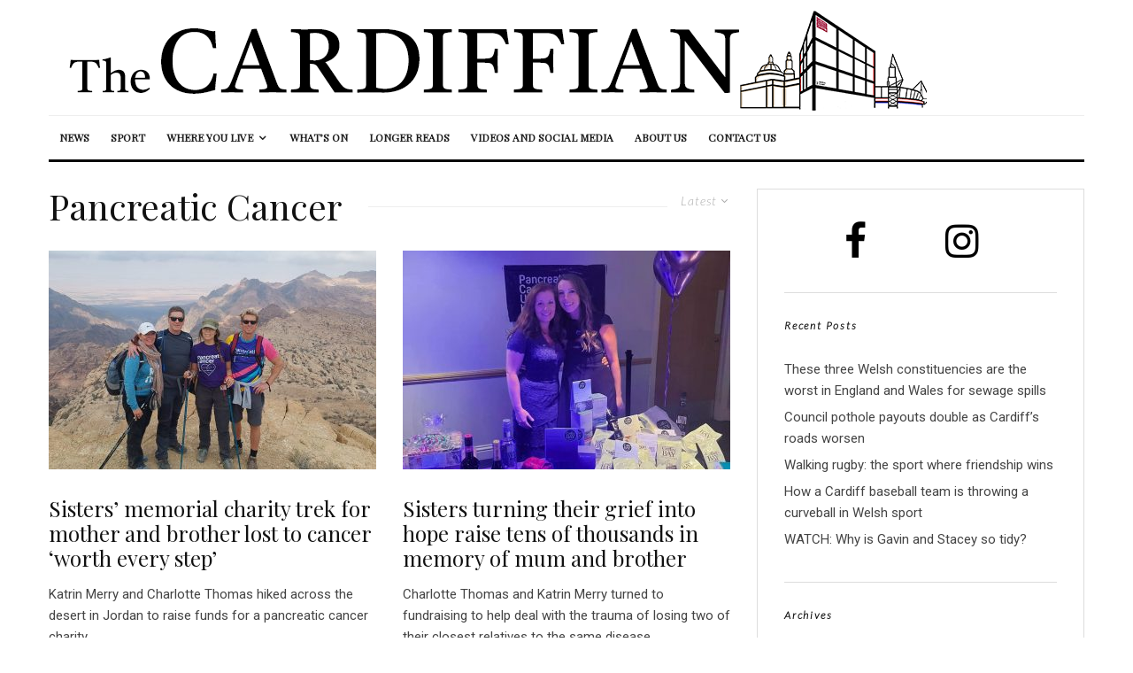

--- FILE ---
content_type: text/html; charset=UTF-8
request_url: https://cardiffjournalism.co.uk/thecardiffian/tag/pancreatic-cancer/?filtered=latest
body_size: 30485
content:
<!DOCTYPE html>
<html lang="en-GB">
<head>
	<meta charset="UTF-8">
			<meta name="viewport" content="width=device-width, initial-scale=1">
		<link rel="profile" href="http://gmpg.org/xfn/11">
		<meta name="theme-color" content="#f7d40e">
	<meta name='robots' content='index, follow, max-image-preview:large, max-snippet:-1, max-video-preview:-1' />
	<style>img:is([sizes="auto" i], [sizes^="auto," i]) { contain-intrinsic-size: 3000px 1500px }</style>
	
	<!-- This site is optimized with the Yoast SEO plugin v25.2 - https://yoast.com/wordpress/plugins/seo/ -->
	<title>Pancreatic Cancer Archives - The Cardiffian</title>
	<link rel="canonical" href="https://cardiffjournalism.co.uk/thecardiffian/tag/pancreatic-cancer/" />
	<meta property="og:locale" content="en_GB" />
	<meta property="og:type" content="article" />
	<meta property="og:title" content="Pancreatic Cancer Archives - The Cardiffian" />
	<meta property="og:url" content="https://cardiffjournalism.co.uk/thecardiffian/tag/pancreatic-cancer/" />
	<meta property="og:site_name" content="The Cardiffian" />
	<meta name="twitter:card" content="summary_large_image" />
	<script type="application/ld+json" class="yoast-schema-graph">{"@context":"https://schema.org","@graph":[{"@type":"CollectionPage","@id":"https://cardiffjournalism.co.uk/thecardiffian/tag/pancreatic-cancer/","url":"https://cardiffjournalism.co.uk/thecardiffian/tag/pancreatic-cancer/","name":"Pancreatic Cancer Archives - The Cardiffian","isPartOf":{"@id":"https://cardiffjournalism.co.uk/thecardiffian/#website"},"primaryImageOfPage":{"@id":"https://cardiffjournalism.co.uk/thecardiffian/tag/pancreatic-cancer/#primaryimage"},"image":{"@id":"https://cardiffjournalism.co.uk/thecardiffian/tag/pancreatic-cancer/#primaryimage"},"thumbnailUrl":"https://cardiffjournalism.co.uk/thecardiffian/wp-content/uploads/sites/9/2022/11/ab2911-Charlotte-Thomas-Jordan-trek-5-Charlotte-Thomas.jpg","breadcrumb":{"@id":"https://cardiffjournalism.co.uk/thecardiffian/tag/pancreatic-cancer/#breadcrumb"},"inLanguage":"en-GB"},{"@type":"ImageObject","inLanguage":"en-GB","@id":"https://cardiffjournalism.co.uk/thecardiffian/tag/pancreatic-cancer/#primaryimage","url":"https://cardiffjournalism.co.uk/thecardiffian/wp-content/uploads/sites/9/2022/11/ab2911-Charlotte-Thomas-Jordan-trek-5-Charlotte-Thomas.jpg","contentUrl":"https://cardiffjournalism.co.uk/thecardiffian/wp-content/uploads/sites/9/2022/11/ab2911-Charlotte-Thomas-Jordan-trek-5-Charlotte-Thomas.jpg","width":2048,"height":923},{"@type":"BreadcrumbList","@id":"https://cardiffjournalism.co.uk/thecardiffian/tag/pancreatic-cancer/#breadcrumb","itemListElement":[{"@type":"ListItem","position":1,"name":"Home","item":"https://cardiffjournalism.co.uk/thecardiffian/"},{"@type":"ListItem","position":2,"name":"Pancreatic Cancer"}]},{"@type":"WebSite","@id":"https://cardiffjournalism.co.uk/thecardiffian/#website","url":"https://cardiffjournalism.co.uk/thecardiffian/","name":"The Cardiffian","description":"Just another JOMEC Sites Network site","potentialAction":[{"@type":"SearchAction","target":{"@type":"EntryPoint","urlTemplate":"https://cardiffjournalism.co.uk/thecardiffian/?s={search_term_string}"},"query-input":{"@type":"PropertyValueSpecification","valueRequired":true,"valueName":"search_term_string"}}],"inLanguage":"en-GB"}]}</script>
	<!-- / Yoast SEO plugin. -->


<link rel='dns-prefetch' href='//maxcdn.bootstrapcdn.com' />
<link rel='dns-prefetch' href='//fonts.googleapis.com' />
<link rel="alternate" type="application/rss+xml" title="The Cardiffian &raquo; Feed" href="https://cardiffjournalism.co.uk/thecardiffian/feed/" />
<link rel="alternate" type="application/rss+xml" title="The Cardiffian &raquo; Pancreatic Cancer Tag Feed" href="https://cardiffjournalism.co.uk/thecardiffian/tag/pancreatic-cancer/feed/" />
		<!-- This site uses the Google Analytics by MonsterInsights plugin v9.5.3 - Using Analytics tracking - https://www.monsterinsights.com/ -->
							<script src="//www.googletagmanager.com/gtag/js?id=G-0WHDFHWE9K"  data-cfasync="false" data-wpfc-render="false" type="text/javascript" async></script>
			<script data-cfasync="false" data-wpfc-render="false" type="text/javascript">
				var mi_version = '9.5.3';
				var mi_track_user = true;
				var mi_no_track_reason = '';
								var MonsterInsightsDefaultLocations = {"page_location":"https:\/\/cardiffjournalism.co.uk\/thecardiffian\/tag\/pancreatic-cancer\/?filtered=latest"};
				if ( typeof MonsterInsightsPrivacyGuardFilter === 'function' ) {
					var MonsterInsightsLocations = (typeof MonsterInsightsExcludeQuery === 'object') ? MonsterInsightsPrivacyGuardFilter( MonsterInsightsExcludeQuery ) : MonsterInsightsPrivacyGuardFilter( MonsterInsightsDefaultLocations );
				} else {
					var MonsterInsightsLocations = (typeof MonsterInsightsExcludeQuery === 'object') ? MonsterInsightsExcludeQuery : MonsterInsightsDefaultLocations;
				}

								var disableStrs = [
										'ga-disable-G-0WHDFHWE9K',
									];

				/* Function to detect opted out users */
				function __gtagTrackerIsOptedOut() {
					for (var index = 0; index < disableStrs.length; index++) {
						if (document.cookie.indexOf(disableStrs[index] + '=true') > -1) {
							return true;
						}
					}

					return false;
				}

				/* Disable tracking if the opt-out cookie exists. */
				if (__gtagTrackerIsOptedOut()) {
					for (var index = 0; index < disableStrs.length; index++) {
						window[disableStrs[index]] = true;
					}
				}

				/* Opt-out function */
				function __gtagTrackerOptout() {
					for (var index = 0; index < disableStrs.length; index++) {
						document.cookie = disableStrs[index] + '=true; expires=Thu, 31 Dec 2099 23:59:59 UTC; path=/';
						window[disableStrs[index]] = true;
					}
				}

				if ('undefined' === typeof gaOptout) {
					function gaOptout() {
						__gtagTrackerOptout();
					}
				}
								window.dataLayer = window.dataLayer || [];

				window.MonsterInsightsDualTracker = {
					helpers: {},
					trackers: {},
				};
				if (mi_track_user) {
					function __gtagDataLayer() {
						dataLayer.push(arguments);
					}

					function __gtagTracker(type, name, parameters) {
						if (!parameters) {
							parameters = {};
						}

						if (parameters.send_to) {
							__gtagDataLayer.apply(null, arguments);
							return;
						}

						if (type === 'event') {
														parameters.send_to = monsterinsights_frontend.v4_id;
							var hookName = name;
							if (typeof parameters['event_category'] !== 'undefined') {
								hookName = parameters['event_category'] + ':' + name;
							}

							if (typeof MonsterInsightsDualTracker.trackers[hookName] !== 'undefined') {
								MonsterInsightsDualTracker.trackers[hookName](parameters);
							} else {
								__gtagDataLayer('event', name, parameters);
							}
							
						} else {
							__gtagDataLayer.apply(null, arguments);
						}
					}

					__gtagTracker('js', new Date());
					__gtagTracker('set', {
						'developer_id.dZGIzZG': true,
											});
					if ( MonsterInsightsLocations.page_location ) {
						__gtagTracker('set', MonsterInsightsLocations);
					}
										__gtagTracker('config', 'G-0WHDFHWE9K', {"forceSSL":"true","link_attribution":"true"} );
															window.gtag = __gtagTracker;										(function () {
						/* https://developers.google.com/analytics/devguides/collection/analyticsjs/ */
						/* ga and __gaTracker compatibility shim. */
						var noopfn = function () {
							return null;
						};
						var newtracker = function () {
							return new Tracker();
						};
						var Tracker = function () {
							return null;
						};
						var p = Tracker.prototype;
						p.get = noopfn;
						p.set = noopfn;
						p.send = function () {
							var args = Array.prototype.slice.call(arguments);
							args.unshift('send');
							__gaTracker.apply(null, args);
						};
						var __gaTracker = function () {
							var len = arguments.length;
							if (len === 0) {
								return;
							}
							var f = arguments[len - 1];
							if (typeof f !== 'object' || f === null || typeof f.hitCallback !== 'function') {
								if ('send' === arguments[0]) {
									var hitConverted, hitObject = false, action;
									if ('event' === arguments[1]) {
										if ('undefined' !== typeof arguments[3]) {
											hitObject = {
												'eventAction': arguments[3],
												'eventCategory': arguments[2],
												'eventLabel': arguments[4],
												'value': arguments[5] ? arguments[5] : 1,
											}
										}
									}
									if ('pageview' === arguments[1]) {
										if ('undefined' !== typeof arguments[2]) {
											hitObject = {
												'eventAction': 'page_view',
												'page_path': arguments[2],
											}
										}
									}
									if (typeof arguments[2] === 'object') {
										hitObject = arguments[2];
									}
									if (typeof arguments[5] === 'object') {
										Object.assign(hitObject, arguments[5]);
									}
									if ('undefined' !== typeof arguments[1].hitType) {
										hitObject = arguments[1];
										if ('pageview' === hitObject.hitType) {
											hitObject.eventAction = 'page_view';
										}
									}
									if (hitObject) {
										action = 'timing' === arguments[1].hitType ? 'timing_complete' : hitObject.eventAction;
										hitConverted = mapArgs(hitObject);
										__gtagTracker('event', action, hitConverted);
									}
								}
								return;
							}

							function mapArgs(args) {
								var arg, hit = {};
								var gaMap = {
									'eventCategory': 'event_category',
									'eventAction': 'event_action',
									'eventLabel': 'event_label',
									'eventValue': 'event_value',
									'nonInteraction': 'non_interaction',
									'timingCategory': 'event_category',
									'timingVar': 'name',
									'timingValue': 'value',
									'timingLabel': 'event_label',
									'page': 'page_path',
									'location': 'page_location',
									'title': 'page_title',
									'referrer' : 'page_referrer',
								};
								for (arg in args) {
																		if (!(!args.hasOwnProperty(arg) || !gaMap.hasOwnProperty(arg))) {
										hit[gaMap[arg]] = args[arg];
									} else {
										hit[arg] = args[arg];
									}
								}
								return hit;
							}

							try {
								f.hitCallback();
							} catch (ex) {
							}
						};
						__gaTracker.create = newtracker;
						__gaTracker.getByName = newtracker;
						__gaTracker.getAll = function () {
							return [];
						};
						__gaTracker.remove = noopfn;
						__gaTracker.loaded = true;
						window['__gaTracker'] = __gaTracker;
					})();
									} else {
										console.log("");
					(function () {
						function __gtagTracker() {
							return null;
						}

						window['__gtagTracker'] = __gtagTracker;
						window['gtag'] = __gtagTracker;
					})();
									}
			</script>
				<!-- / Google Analytics by MonsterInsights -->
		<script type="text/javascript">
/* <![CDATA[ */
window._wpemojiSettings = {"baseUrl":"https:\/\/s.w.org\/images\/core\/emoji\/15.1.0\/72x72\/","ext":".png","svgUrl":"https:\/\/s.w.org\/images\/core\/emoji\/15.1.0\/svg\/","svgExt":".svg","source":{"concatemoji":"https:\/\/cardiffjournalism.co.uk\/thecardiffian\/wp-includes\/js\/wp-emoji-release.min.js?ver=6.8.1"}};
/*! This file is auto-generated */
!function(i,n){var o,s,e;function c(e){try{var t={supportTests:e,timestamp:(new Date).valueOf()};sessionStorage.setItem(o,JSON.stringify(t))}catch(e){}}function p(e,t,n){e.clearRect(0,0,e.canvas.width,e.canvas.height),e.fillText(t,0,0);var t=new Uint32Array(e.getImageData(0,0,e.canvas.width,e.canvas.height).data),r=(e.clearRect(0,0,e.canvas.width,e.canvas.height),e.fillText(n,0,0),new Uint32Array(e.getImageData(0,0,e.canvas.width,e.canvas.height).data));return t.every(function(e,t){return e===r[t]})}function u(e,t,n){switch(t){case"flag":return n(e,"\ud83c\udff3\ufe0f\u200d\u26a7\ufe0f","\ud83c\udff3\ufe0f\u200b\u26a7\ufe0f")?!1:!n(e,"\ud83c\uddfa\ud83c\uddf3","\ud83c\uddfa\u200b\ud83c\uddf3")&&!n(e,"\ud83c\udff4\udb40\udc67\udb40\udc62\udb40\udc65\udb40\udc6e\udb40\udc67\udb40\udc7f","\ud83c\udff4\u200b\udb40\udc67\u200b\udb40\udc62\u200b\udb40\udc65\u200b\udb40\udc6e\u200b\udb40\udc67\u200b\udb40\udc7f");case"emoji":return!n(e,"\ud83d\udc26\u200d\ud83d\udd25","\ud83d\udc26\u200b\ud83d\udd25")}return!1}function f(e,t,n){var r="undefined"!=typeof WorkerGlobalScope&&self instanceof WorkerGlobalScope?new OffscreenCanvas(300,150):i.createElement("canvas"),a=r.getContext("2d",{willReadFrequently:!0}),o=(a.textBaseline="top",a.font="600 32px Arial",{});return e.forEach(function(e){o[e]=t(a,e,n)}),o}function t(e){var t=i.createElement("script");t.src=e,t.defer=!0,i.head.appendChild(t)}"undefined"!=typeof Promise&&(o="wpEmojiSettingsSupports",s=["flag","emoji"],n.supports={everything:!0,everythingExceptFlag:!0},e=new Promise(function(e){i.addEventListener("DOMContentLoaded",e,{once:!0})}),new Promise(function(t){var n=function(){try{var e=JSON.parse(sessionStorage.getItem(o));if("object"==typeof e&&"number"==typeof e.timestamp&&(new Date).valueOf()<e.timestamp+604800&&"object"==typeof e.supportTests)return e.supportTests}catch(e){}return null}();if(!n){if("undefined"!=typeof Worker&&"undefined"!=typeof OffscreenCanvas&&"undefined"!=typeof URL&&URL.createObjectURL&&"undefined"!=typeof Blob)try{var e="postMessage("+f.toString()+"("+[JSON.stringify(s),u.toString(),p.toString()].join(",")+"));",r=new Blob([e],{type:"text/javascript"}),a=new Worker(URL.createObjectURL(r),{name:"wpTestEmojiSupports"});return void(a.onmessage=function(e){c(n=e.data),a.terminate(),t(n)})}catch(e){}c(n=f(s,u,p))}t(n)}).then(function(e){for(var t in e)n.supports[t]=e[t],n.supports.everything=n.supports.everything&&n.supports[t],"flag"!==t&&(n.supports.everythingExceptFlag=n.supports.everythingExceptFlag&&n.supports[t]);n.supports.everythingExceptFlag=n.supports.everythingExceptFlag&&!n.supports.flag,n.DOMReady=!1,n.readyCallback=function(){n.DOMReady=!0}}).then(function(){return e}).then(function(){var e;n.supports.everything||(n.readyCallback(),(e=n.source||{}).concatemoji?t(e.concatemoji):e.wpemoji&&e.twemoji&&(t(e.twemoji),t(e.wpemoji)))}))}((window,document),window._wpemojiSettings);
/* ]]> */
</script>
<link rel='stylesheet' id='sbi_styles-css' href='https://cardiffjournalism.co.uk/thecardiffian/wp-content/plugins/instagram-feed/css/sbi-styles.min.css?ver=6.9.1' type='text/css' media='all' />
<style id='wp-emoji-styles-inline-css' type='text/css'>

	img.wp-smiley, img.emoji {
		display: inline !important;
		border: none !important;
		box-shadow: none !important;
		height: 1em !important;
		width: 1em !important;
		margin: 0 0.07em !important;
		vertical-align: -0.1em !important;
		background: none !important;
		padding: 0 !important;
	}
</style>
<link rel='stylesheet' id='wp-block-library-css' href='https://cardiffjournalism.co.uk/thecardiffian/wp-includes/css/dist/block-library/style.min.css?ver=6.8.1' type='text/css' media='all' />
<style id='classic-theme-styles-inline-css' type='text/css'>
/*! This file is auto-generated */
.wp-block-button__link{color:#fff;background-color:#32373c;border-radius:9999px;box-shadow:none;text-decoration:none;padding:calc(.667em + 2px) calc(1.333em + 2px);font-size:1.125em}.wp-block-file__button{background:#32373c;color:#fff;text-decoration:none}
</style>
<style id='co-authors-plus-coauthors-style-inline-css' type='text/css'>
.wp-block-co-authors-plus-coauthors.is-layout-flow [class*=wp-block-co-authors-plus]{display:inline}

</style>
<style id='co-authors-plus-avatar-style-inline-css' type='text/css'>
.wp-block-co-authors-plus-avatar :where(img){height:auto;max-width:100%;vertical-align:bottom}.wp-block-co-authors-plus-coauthors.is-layout-flow .wp-block-co-authors-plus-avatar :where(img){vertical-align:middle}.wp-block-co-authors-plus-avatar:is(.alignleft,.alignright){display:table}.wp-block-co-authors-plus-avatar.aligncenter{display:table;margin-inline:auto}

</style>
<style id='co-authors-plus-image-style-inline-css' type='text/css'>
.wp-block-co-authors-plus-image{margin-bottom:0}.wp-block-co-authors-plus-image :where(img){height:auto;max-width:100%;vertical-align:bottom}.wp-block-co-authors-plus-coauthors.is-layout-flow .wp-block-co-authors-plus-image :where(img){vertical-align:middle}.wp-block-co-authors-plus-image:is(.alignfull,.alignwide) :where(img){width:100%}.wp-block-co-authors-plus-image:is(.alignleft,.alignright){display:table}.wp-block-co-authors-plus-image.aligncenter{display:table;margin-inline:auto}

</style>
<link rel='stylesheet' id='lets-review-style-css-css' href='https://cardiffjournalism.co.uk/thecardiffian/wp-content/plugins/lets-review/admin/blocks/dist/blocks.style.build.css?ver=3.0.5' type='text/css' media='all' />
<link rel='stylesheet' id='lets-info-up-style-css-css' href='https://cardiffjournalism.co.uk/thecardiffian/wp-content/plugins/lets-info-up/admin/block/dist/blocks.style.build.css?ver=1.1.3' type='text/css' media='all' />
<style id='global-styles-inline-css' type='text/css'>
:root{--wp--preset--aspect-ratio--square: 1;--wp--preset--aspect-ratio--4-3: 4/3;--wp--preset--aspect-ratio--3-4: 3/4;--wp--preset--aspect-ratio--3-2: 3/2;--wp--preset--aspect-ratio--2-3: 2/3;--wp--preset--aspect-ratio--16-9: 16/9;--wp--preset--aspect-ratio--9-16: 9/16;--wp--preset--color--black: #000000;--wp--preset--color--cyan-bluish-gray: #abb8c3;--wp--preset--color--white: #ffffff;--wp--preset--color--pale-pink: #f78da7;--wp--preset--color--vivid-red: #cf2e2e;--wp--preset--color--luminous-vivid-orange: #ff6900;--wp--preset--color--luminous-vivid-amber: #fcb900;--wp--preset--color--light-green-cyan: #7bdcb5;--wp--preset--color--vivid-green-cyan: #00d084;--wp--preset--color--pale-cyan-blue: #8ed1fc;--wp--preset--color--vivid-cyan-blue: #0693e3;--wp--preset--color--vivid-purple: #9b51e0;--wp--preset--gradient--vivid-cyan-blue-to-vivid-purple: linear-gradient(135deg,rgba(6,147,227,1) 0%,rgb(155,81,224) 100%);--wp--preset--gradient--light-green-cyan-to-vivid-green-cyan: linear-gradient(135deg,rgb(122,220,180) 0%,rgb(0,208,130) 100%);--wp--preset--gradient--luminous-vivid-amber-to-luminous-vivid-orange: linear-gradient(135deg,rgba(252,185,0,1) 0%,rgba(255,105,0,1) 100%);--wp--preset--gradient--luminous-vivid-orange-to-vivid-red: linear-gradient(135deg,rgba(255,105,0,1) 0%,rgb(207,46,46) 100%);--wp--preset--gradient--very-light-gray-to-cyan-bluish-gray: linear-gradient(135deg,rgb(238,238,238) 0%,rgb(169,184,195) 100%);--wp--preset--gradient--cool-to-warm-spectrum: linear-gradient(135deg,rgb(74,234,220) 0%,rgb(151,120,209) 20%,rgb(207,42,186) 40%,rgb(238,44,130) 60%,rgb(251,105,98) 80%,rgb(254,248,76) 100%);--wp--preset--gradient--blush-light-purple: linear-gradient(135deg,rgb(255,206,236) 0%,rgb(152,150,240) 100%);--wp--preset--gradient--blush-bordeaux: linear-gradient(135deg,rgb(254,205,165) 0%,rgb(254,45,45) 50%,rgb(107,0,62) 100%);--wp--preset--gradient--luminous-dusk: linear-gradient(135deg,rgb(255,203,112) 0%,rgb(199,81,192) 50%,rgb(65,88,208) 100%);--wp--preset--gradient--pale-ocean: linear-gradient(135deg,rgb(255,245,203) 0%,rgb(182,227,212) 50%,rgb(51,167,181) 100%);--wp--preset--gradient--electric-grass: linear-gradient(135deg,rgb(202,248,128) 0%,rgb(113,206,126) 100%);--wp--preset--gradient--midnight: linear-gradient(135deg,rgb(2,3,129) 0%,rgb(40,116,252) 100%);--wp--preset--font-size--small: 13px;--wp--preset--font-size--medium: 20px;--wp--preset--font-size--large: 36px;--wp--preset--font-size--x-large: 42px;--wp--preset--spacing--20: 0.44rem;--wp--preset--spacing--30: 0.67rem;--wp--preset--spacing--40: 1rem;--wp--preset--spacing--50: 1.5rem;--wp--preset--spacing--60: 2.25rem;--wp--preset--spacing--70: 3.38rem;--wp--preset--spacing--80: 5.06rem;--wp--preset--shadow--natural: 6px 6px 9px rgba(0, 0, 0, 0.2);--wp--preset--shadow--deep: 12px 12px 50px rgba(0, 0, 0, 0.4);--wp--preset--shadow--sharp: 6px 6px 0px rgba(0, 0, 0, 0.2);--wp--preset--shadow--outlined: 6px 6px 0px -3px rgba(255, 255, 255, 1), 6px 6px rgba(0, 0, 0, 1);--wp--preset--shadow--crisp: 6px 6px 0px rgba(0, 0, 0, 1);}:where(.is-layout-flex){gap: 0.5em;}:where(.is-layout-grid){gap: 0.5em;}body .is-layout-flex{display: flex;}.is-layout-flex{flex-wrap: wrap;align-items: center;}.is-layout-flex > :is(*, div){margin: 0;}body .is-layout-grid{display: grid;}.is-layout-grid > :is(*, div){margin: 0;}:where(.wp-block-columns.is-layout-flex){gap: 2em;}:where(.wp-block-columns.is-layout-grid){gap: 2em;}:where(.wp-block-post-template.is-layout-flex){gap: 1.25em;}:where(.wp-block-post-template.is-layout-grid){gap: 1.25em;}.has-black-color{color: var(--wp--preset--color--black) !important;}.has-cyan-bluish-gray-color{color: var(--wp--preset--color--cyan-bluish-gray) !important;}.has-white-color{color: var(--wp--preset--color--white) !important;}.has-pale-pink-color{color: var(--wp--preset--color--pale-pink) !important;}.has-vivid-red-color{color: var(--wp--preset--color--vivid-red) !important;}.has-luminous-vivid-orange-color{color: var(--wp--preset--color--luminous-vivid-orange) !important;}.has-luminous-vivid-amber-color{color: var(--wp--preset--color--luminous-vivid-amber) !important;}.has-light-green-cyan-color{color: var(--wp--preset--color--light-green-cyan) !important;}.has-vivid-green-cyan-color{color: var(--wp--preset--color--vivid-green-cyan) !important;}.has-pale-cyan-blue-color{color: var(--wp--preset--color--pale-cyan-blue) !important;}.has-vivid-cyan-blue-color{color: var(--wp--preset--color--vivid-cyan-blue) !important;}.has-vivid-purple-color{color: var(--wp--preset--color--vivid-purple) !important;}.has-black-background-color{background-color: var(--wp--preset--color--black) !important;}.has-cyan-bluish-gray-background-color{background-color: var(--wp--preset--color--cyan-bluish-gray) !important;}.has-white-background-color{background-color: var(--wp--preset--color--white) !important;}.has-pale-pink-background-color{background-color: var(--wp--preset--color--pale-pink) !important;}.has-vivid-red-background-color{background-color: var(--wp--preset--color--vivid-red) !important;}.has-luminous-vivid-orange-background-color{background-color: var(--wp--preset--color--luminous-vivid-orange) !important;}.has-luminous-vivid-amber-background-color{background-color: var(--wp--preset--color--luminous-vivid-amber) !important;}.has-light-green-cyan-background-color{background-color: var(--wp--preset--color--light-green-cyan) !important;}.has-vivid-green-cyan-background-color{background-color: var(--wp--preset--color--vivid-green-cyan) !important;}.has-pale-cyan-blue-background-color{background-color: var(--wp--preset--color--pale-cyan-blue) !important;}.has-vivid-cyan-blue-background-color{background-color: var(--wp--preset--color--vivid-cyan-blue) !important;}.has-vivid-purple-background-color{background-color: var(--wp--preset--color--vivid-purple) !important;}.has-black-border-color{border-color: var(--wp--preset--color--black) !important;}.has-cyan-bluish-gray-border-color{border-color: var(--wp--preset--color--cyan-bluish-gray) !important;}.has-white-border-color{border-color: var(--wp--preset--color--white) !important;}.has-pale-pink-border-color{border-color: var(--wp--preset--color--pale-pink) !important;}.has-vivid-red-border-color{border-color: var(--wp--preset--color--vivid-red) !important;}.has-luminous-vivid-orange-border-color{border-color: var(--wp--preset--color--luminous-vivid-orange) !important;}.has-luminous-vivid-amber-border-color{border-color: var(--wp--preset--color--luminous-vivid-amber) !important;}.has-light-green-cyan-border-color{border-color: var(--wp--preset--color--light-green-cyan) !important;}.has-vivid-green-cyan-border-color{border-color: var(--wp--preset--color--vivid-green-cyan) !important;}.has-pale-cyan-blue-border-color{border-color: var(--wp--preset--color--pale-cyan-blue) !important;}.has-vivid-cyan-blue-border-color{border-color: var(--wp--preset--color--vivid-cyan-blue) !important;}.has-vivid-purple-border-color{border-color: var(--wp--preset--color--vivid-purple) !important;}.has-vivid-cyan-blue-to-vivid-purple-gradient-background{background: var(--wp--preset--gradient--vivid-cyan-blue-to-vivid-purple) !important;}.has-light-green-cyan-to-vivid-green-cyan-gradient-background{background: var(--wp--preset--gradient--light-green-cyan-to-vivid-green-cyan) !important;}.has-luminous-vivid-amber-to-luminous-vivid-orange-gradient-background{background: var(--wp--preset--gradient--luminous-vivid-amber-to-luminous-vivid-orange) !important;}.has-luminous-vivid-orange-to-vivid-red-gradient-background{background: var(--wp--preset--gradient--luminous-vivid-orange-to-vivid-red) !important;}.has-very-light-gray-to-cyan-bluish-gray-gradient-background{background: var(--wp--preset--gradient--very-light-gray-to-cyan-bluish-gray) !important;}.has-cool-to-warm-spectrum-gradient-background{background: var(--wp--preset--gradient--cool-to-warm-spectrum) !important;}.has-blush-light-purple-gradient-background{background: var(--wp--preset--gradient--blush-light-purple) !important;}.has-blush-bordeaux-gradient-background{background: var(--wp--preset--gradient--blush-bordeaux) !important;}.has-luminous-dusk-gradient-background{background: var(--wp--preset--gradient--luminous-dusk) !important;}.has-pale-ocean-gradient-background{background: var(--wp--preset--gradient--pale-ocean) !important;}.has-electric-grass-gradient-background{background: var(--wp--preset--gradient--electric-grass) !important;}.has-midnight-gradient-background{background: var(--wp--preset--gradient--midnight) !important;}.has-small-font-size{font-size: var(--wp--preset--font-size--small) !important;}.has-medium-font-size{font-size: var(--wp--preset--font-size--medium) !important;}.has-large-font-size{font-size: var(--wp--preset--font-size--large) !important;}.has-x-large-font-size{font-size: var(--wp--preset--font-size--x-large) !important;}
:where(.wp-block-post-template.is-layout-flex){gap: 1.25em;}:where(.wp-block-post-template.is-layout-grid){gap: 1.25em;}
:where(.wp-block-columns.is-layout-flex){gap: 2em;}:where(.wp-block-columns.is-layout-grid){gap: 2em;}
:root :where(.wp-block-pullquote){font-size: 1.5em;line-height: 1.6;}
</style>
<link rel='stylesheet' id='embedpress-style-css' href='https://cardiffjournalism.co.uk/thecardiffian/wp-content/plugins/embedpress/assets/css/embedpress.css?ver=4.2.7' type='text/css' media='all' />
<link rel='stylesheet' id='lets-review-css' href='https://cardiffjournalism.co.uk/thecardiffian/wp-content/plugins/lets-review/assets/css/style.min.css?ver=3.0.5' type='text/css' media='all' />
<link rel='stylesheet' id='font-awesome-css' href='https://cardiffjournalism.co.uk/thecardiffian/wp-content/plugins/lets-review/assets/fonts/fontawesome/css/fontawesome.min.css?ver=3.0.5' type='text/css' media='all' />
<link rel='stylesheet' id='font-awesome-regular-css' href='https://cardiffjournalism.co.uk/thecardiffian/wp-content/plugins/lets-review/assets/fonts/fontawesome/css/regular.min.css?ver=3.0.5' type='text/css' media='all' />
<link rel='stylesheet' id='font-awesome-solid-css' href='https://cardiffjournalism.co.uk/thecardiffian/wp-content/plugins/lets-review/assets/fonts/fontawesome/css/solid.min.css?ver=3.0.5' type='text/css' media='all' />
<link rel='stylesheet' id='lets-social-count-css' href='https://cardiffjournalism.co.uk/thecardiffian/wp-content/plugins/lets-social-count/assets/css/style.css?ver=1.1' type='text/css' media='all' />
<link rel='stylesheet' id='cff-css' href='https://cardiffjournalism.co.uk/thecardiffian/wp-content/plugins/custom-facebook-feed/assets/css/cff-style.min.css?ver=4.3.2' type='text/css' media='all' />
<link rel='stylesheet' id='sb-font-awesome-css' href='https://maxcdn.bootstrapcdn.com/font-awesome/4.7.0/css/font-awesome.min.css?ver=6.8.1' type='text/css' media='all' />
<link rel='stylesheet' id='lets-info-up-css' href='https://cardiffjournalism.co.uk/thecardiffian/wp-content/plugins/lets-info-up/frontend/css/style.min.css?ver=1.1.3' type='text/css' media='all' />
<link rel='stylesheet' id='lets-live-blog-css' href='https://cardiffjournalism.co.uk/thecardiffian/wp-content/plugins/lets-live-blog/frontend/css/style.min.css?ver=1.1.1' type='text/css' media='all' />
<link rel='stylesheet' id='zeen-style-css' href='https://cardiffjournalism.co.uk/thecardiffian/wp-content/themes/zeen/assets/css/style.min.css?ver=1745567556' type='text/css' media='all' />
<style id='zeen-style-inline-css' type='text/css'>
.content-bg, .block-skin-5:not(.skin-inner), .block-skin-5.skin-inner > .tipi-row-inner-style, .article-layout-skin-1.title-cut-bl .hero-wrap .meta:before, .article-layout-skin-1.title-cut-bc .hero-wrap .meta:before, .article-layout-skin-1.title-cut-bl .hero-wrap .share-it:before, .article-layout-skin-1.title-cut-bc .hero-wrap .share-it:before, .standard-archive .page-header, .skin-dark .flickity-viewport, .zeen__var__options label { background: #ffffff;}a.zeen-pin-it{position: absolute}.background.mask {background-color: transparent}.side-author__wrap .mask a {display:inline-block;height:70px}.timed-pup,.modal-wrap {position:fixed;visibility:hidden}.to-top__fixed .to-top a{background-color:#000000; color: #fff}#block-wrap-8110 .tipi-row-inner-style{ ;}.site-inner { background-color: #fff; }.splitter svg g { fill: #fff; }.inline-post .block article .title { font-size: 20px;}.fontfam-1 { font-family: 'Playfair Display',serif!important;}input,input[type="number"],.body-f1, .quotes-f1 blockquote, .quotes-f1 q, .by-f1 .byline, .sub-f1 .subtitle, .wh-f1 .widget-title, .headings-f1 h1, .headings-f1 h2, .headings-f1 h3, .headings-f1 h4, .headings-f1 h5, .headings-f1 h6, .font-1, div.jvectormap-tip {font-family:'Playfair Display',serif;font-weight: 400;font-style: normal;}.fontfam-2 { font-family:'Lato',sans-serif!important; }input[type=submit], button, .tipi-button,.button,.wpcf7-submit,.button__back__home,.body-f2, .quotes-f2 blockquote, .quotes-f2 q, .by-f2 .byline, .sub-f2 .subtitle, .wh-f2 .widget-title, .headings-f2 h1, .headings-f2 h2, .headings-f2 h3, .headings-f2 h4, .headings-f2 h5, .headings-f2 h6, .font-2 {font-family:'Lato',sans-serif;font-weight: 300;font-style: italic;}.fontfam-3 { font-family:'Roboto',sans-serif!important;}.body-f3, .quotes-f3 blockquote, .quotes-f3 q, .by-f3 .byline, .sub-f3 .subtitle, .wh-f3 .widget-title, .headings-f3 h1, .headings-f3 h2, .headings-f3 h3, .headings-f3 h4, .headings-f3 h5, .headings-f3 h6, .font-3 {font-family:'Roboto',sans-serif;font-style: normal;font-weight: 400;}.tipi-row, .tipi-builder-on .contents-wrap > p { max-width: 1230px ; }.slider-columns--3 article { width: 360px }.slider-columns--2 article { width: 555px }.slider-columns--4 article { width: 262.5px }.single .site-content .tipi-row { max-width: 1230px ; }.single-product .site-content .tipi-row { max-width: 1230px ; }.date--secondary { color: #f8d92f; }.date--main { color: #f8d92f; }.global-accent-border { border-color: #f7d40e; }.trending-accent-border { border-color: #f7d40e; }.trending-accent-bg { border-color: #f7d40e; }.wpcf7-submit, .tipi-button.block-loader { background: #18181e; }.wpcf7-submit:hover, .tipi-button.block-loader:hover { background: #111; }.tipi-button.block-loader { color: #fff!important; }.wpcf7-submit { background: #18181e; }.wpcf7-submit:hover { background: #111; }.global-accent-bg, .icon-base-2:hover .icon-bg, #progress { background-color: #f7d40e; }.global-accent-text, .mm-submenu-2 .mm-51 .menu-wrap > .sub-menu > li > a { color: #f7d40e; }body { color:#444;}.excerpt { color:#444;}.mode--alt--b .excerpt, .block-skin-2 .excerpt, .block-skin-2 .preview-classic .custom-button__fill-2 { color:#888!important;}.read-more-wrap { color:#767676;}.logo-fallback a { color:#000!important;}.site-mob-header .logo-fallback a { color:#000!important;}blockquote:not(.comment-excerpt) { color:#111;}.mode--alt--b blockquote:not(.comment-excerpt), .mode--alt--b .block-skin-0.block-wrap-quote .block-wrap-quote blockquote:not(.comment-excerpt), .mode--alt--b .block-skin-0.block-wrap-quote .block-wrap-quote blockquote:not(.comment-excerpt) span { color:#fff!important;}.byline, .byline a { color:#888;}.mode--alt--b .block-wrap-classic .byline, .mode--alt--b .block-wrap-classic .byline a, .mode--alt--b .block-wrap-thumbnail .byline, .mode--alt--b .block-wrap-thumbnail .byline a, .block-skin-2 .byline a, .block-skin-2 .byline { color:#888;}.preview-classic .meta .title, .preview-thumbnail .meta .title,.preview-56 .meta .title{ color:#111;}h1, h2, h3, h4, h5, h6, .block-title { color:#111;}.sidebar-widget  .widget-title { color:#111!important;}.link-color-wrap a, .woocommerce-Tabs-panel--description a { color: #f30101; }.mode--alt--b .link-color-wrap a, .mode--alt--b .woocommerce-Tabs-panel--description a { color: #888; }.copyright, .site-footer .bg-area-inner .copyright a { color: #8e8e8e; }.link-color-wrap a:hover { color: #910000; }.mode--alt--b .link-color-wrap a:hover { color: #555; }body{line-height:1.66}input[type=submit], button, .tipi-button,.button,.wpcf7-submit,.button__back__home{letter-spacing:0.03em}.sub-menu a:not(.tipi-button){letter-spacing:0.1em}.widget-title{letter-spacing:0.15em}html, body{font-size:15px}.byline{font-size:12px}input[type=submit], button, .tipi-button,.button,.wpcf7-submit,.button__back__home{font-size:11px}.excerpt{font-size:15px}.logo-fallback, .secondary-wrap .logo-fallback a{font-size:22px}.logo span{font-size:12px}.breadcrumbs{font-size:10px}.hero-meta.tipi-s-typo .title{font-size:20px}.hero-meta.tipi-s-typo .subtitle{font-size:15px}.hero-meta.tipi-m-typo .title{font-size:20px}.hero-meta.tipi-m-typo .subtitle{font-size:15px}.hero-meta.tipi-xl-typo .title{font-size:20px}.hero-meta.tipi-xl-typo .subtitle{font-size:15px}.block-html-content h1, .single-content .entry-content h1{font-size:20px}.block-html-content h2, .single-content .entry-content h2{font-size:20px}.block-html-content h3, .single-content .entry-content h3{font-size:20px}.block-html-content h4, .single-content .entry-content h4{font-size:20px}.block-html-content h5, .single-content .entry-content h5{font-size:18px}.footer-block-links{font-size:8px}blockquote, q{font-size:20px}.site-footer .copyright{font-size:12px}.footer-navigation{font-size:12px}.site-footer .menu-icons{font-size:12px}.block-title, .page-title{font-size:24px}.block-subtitle{font-size:18px}.block-col-self .preview-2 .title{font-size:22px}.block-wrap-classic .tipi-m-typo .title-wrap .title{font-size:22px}.tipi-s-typo .title, .ppl-s-3 .tipi-s-typo .title, .zeen-col--wide .ppl-s-3 .tipi-s-typo .title, .preview-1 .title, .preview-21:not(.tipi-xs-typo) .title{font-size:22px}.tipi-xs-typo .title, .tipi-basket-wrap .basket-item .title{font-size:15px}.meta .read-more-wrap{font-size:11px}.widget-title{font-size:12px}.split-1:not(.preview-thumbnail) .mask{-webkit-flex: 0 0 calc( 34% - 15px);
					-ms-flex: 0 0 calc( 34% - 15px);
					flex: 0 0 calc( 34% - 15px);
					width: calc( 34% - 15px);}.preview-thumbnail .mask{-webkit-flex: 0 0 65px;
					-ms-flex: 0 0 65px;
					flex: 0 0 65px;
					width: 65px;}.footer-lower-area{padding-top:40px}.footer-lower-area{padding-bottom:40px}.footer-upper-area{padding-bottom:40px}.footer-upper-area{padding-top:40px}.footer-widget-wrap{padding-bottom:40px}.footer-widget-wrap{padding-top:40px}.tipi-button-cta-header{font-size:12px}.tipi-button.block-loader, .wpcf7-submit, .mc4wp-form-fields button { font-weight: 700;}blockquote {font-style:italic;}.main-navigation .horizontal-menu, .main-navigation .menu-item, .main-navigation .menu-icon .menu-icon--text,  .main-navigation .tipi-i-search span { font-weight: 700;}.secondary-wrap .menu-secondary li, .secondary-wrap .menu-item, .secondary-wrap .menu-icon .menu-icon--text {font-weight: 700;}.footer-lower-area, .footer-lower-area .menu-item, .footer-lower-area .menu-icon span {font-weight: 700;}.widget-title {font-weight: 700!important;}input[type=submit], button, .tipi-button,.button,.wpcf7-submit,.button__back__home{ text-transform: uppercase; }.entry-title{ text-transform: none; }.logo-fallback{ text-transform: none; }.block-wrap-slider .title-wrap .title{ text-transform: none; }.block-wrap-grid .title-wrap .title, .tile-design-4 .meta .title-wrap .title{ text-transform: none; }.block-wrap-classic .title-wrap .title{ text-transform: none; }.block-title{ text-transform: none; }.meta .excerpt .read-more{ text-transform: uppercase; }.preview-grid .read-more{ text-transform: uppercase; }.block-subtitle{ text-transform: none; }.byline{ text-transform: none; }.widget-title{ text-transform: none; }.main-navigation .menu-item, .main-navigation .menu-icon .menu-icon--text{ text-transform: uppercase; }.secondary-navigation, .secondary-wrap .menu-icon .menu-icon--text{ text-transform: uppercase; }.footer-lower-area .menu-item, .footer-lower-area .menu-icon span{ text-transform: uppercase; }.sub-menu a:not(.tipi-button){ text-transform: none; }.site-mob-header .menu-item, .site-mob-header .menu-icon span{ text-transform: uppercase; }.single-content .entry-content h1, .single-content .entry-content h2, .single-content .entry-content h3, .single-content .entry-content h4, .single-content .entry-content h5, .single-content .entry-content h6, .meta__full h1, .meta__full h2, .meta__full h3, .meta__full h4, .meta__full h5, .bbp__thread__title{ text-transform: none; }.mm-submenu-2 .mm-11 .menu-wrap > *, .mm-submenu-2 .mm-31 .menu-wrap > *, .mm-submenu-2 .mm-21 .menu-wrap > *, .mm-submenu-2 .mm-51 .menu-wrap > *  { border-top: 3px solid transparent; }.separation-border { margin-bottom: 30px; }.load-more-wrap-1 { padding-top: 30px; }.block-wrap-classic .inf-spacer + .block:not(.block-62) { margin-top: 30px; }.block-title-wrap-style .block-title:after, .block-title-wrap-style .block-title:before { border-top: 1px #eee solid;}.separation-border-v { background: #eee;}.separation-border-v { height: calc( 100% -  30px - 1px); }@media only screen and (max-width: 480px) {.separation-border { margin-bottom: 30px;}}.sidebar-wrap .sidebar { padding-right: 30px; padding-left: 30px; padding-top:0px; padding-bottom:0px; }.sidebar-left .sidebar-wrap .sidebar { padding-right: 30px; padding-left: 30px; }@media only screen and (min-width: 481px) {}@media only screen and (max-width: 859px) {.mobile__design--side .mask {
		width: calc( 34% - 15px);
	}}@media only screen and (min-width: 860px) {input[type=submit], button, .tipi-button,.button,.wpcf7-submit,.button__back__home{letter-spacing:0.09em}.hero-meta.tipi-s-typo .title{font-size:30px}.hero-meta.tipi-s-typo .subtitle{font-size:18px}.hero-meta.tipi-m-typo .title{font-size:30px}.hero-meta.tipi-m-typo .subtitle{font-size:18px}.hero-meta.tipi-xl-typo .title{font-size:30px}.hero-meta.tipi-xl-typo .subtitle{font-size:18px}.block-html-content h1, .single-content .entry-content h1{font-size:30px}.block-html-content h2, .single-content .entry-content h2{font-size:30px}.block-html-content h3, .single-content .entry-content h3{font-size:24px}.block-html-content h4, .single-content .entry-content h4{font-size:24px}blockquote, q{font-size:25px}.main-navigation, .main-navigation .menu-icon--text{font-size:12px}.sub-menu a:not(.tipi-button){font-size:12px}.main-navigation .menu-icon, .main-navigation .trending-icon-solo{font-size:12px}.secondary-wrap-v .standard-drop>a,.secondary-wrap, .secondary-wrap a, .secondary-wrap .menu-icon--text{font-size:11px}.secondary-wrap .menu-icon, .secondary-wrap .menu-icon a, .secondary-wrap .trending-icon-solo{font-size:13px}.layout-side-info .details{width:130px;float:left}.title-contrast .hero-wrap { height: calc( 100vh - 110px ); }.tipi-xs-typo .byline  { font-size: 12px; }.block-col-self .block-71 .tipi-s-typo .title { font-size: 18px; }.zeen-col--narrow .block-wrap-classic .tipi-m-typo .title-wrap .title { font-size: 18px; }.mode--alt--b .footer-widget-area:not(.footer-widget-area-1) + .footer-lower-area { border-top:1px #333333 solid ; }.footer-widget-wrap { border-right:1px #333333 solid ; }.footer-widget-wrap .widget_search form, .footer-widget-wrap select { border-color:#333333; }.footer-widget-wrap .zeen-widget { border-bottom:1px #333333 solid ; }.footer-widget-wrap .zeen-widget .preview-thumbnail { border-bottom-color: #333333;}.secondary-wrap .menu-padding, .secondary-wrap .ul-padding > li > a {
			padding-top: 10px;
			padding-bottom: 10px;
		}}@media only screen and (min-width: 1240px) {.hero-l .single-content {padding-top: 45px}.align-fs .contents-wrap .video-wrap, .align-fs-center .aligncenter.size-full, .align-fs-center .wp-caption.aligncenter .size-full, .align-fs-center .tiled-gallery, .align-fs .alignwide { width: 1170px; }.align-fs .contents-wrap .video-wrap { height: 658px; }.has-bg .align-fs .contents-wrap .video-wrap, .has-bg .align-fs .alignwide, .has-bg .align-fs-center .aligncenter.size-full, .has-bg .align-fs-center .wp-caption.aligncenter .size-full, .has-bg .align-fs-center .tiled-gallery { width: 1230px; }.has-bg .align-fs .contents-wrap .video-wrap { height: 691px; }.byline{font-size:16px}.logo-fallback, .secondary-wrap .logo-fallback a{font-size:30px}.hero-meta.tipi-s-typo .title{font-size:44px}.hero-meta.tipi-m-typo .title{font-size:44px}.hero-meta.tipi-xl-typo .title{font-size:50px}.block-html-content h1, .single-content .entry-content h1{font-size:50px}.block-html-content h2, .single-content .entry-content h2{font-size:40px}.block-html-content h3, .single-content .entry-content h3{font-size:30px}.block-html-content h4, .single-content .entry-content h4{font-size:26px}.block-title, .page-title{font-size:40px}.block-subtitle{font-size:20px}.block-col-self .preview-2 .title{font-size:36px}.block-wrap-classic .tipi-m-typo .title-wrap .title{font-size:30px}.tipi-s-typo .title, .ppl-s-3 .tipi-s-typo .title, .zeen-col--wide .ppl-s-3 .tipi-s-typo .title, .preview-1 .title, .preview-21:not(.tipi-xs-typo) .title{font-size:24px}.split-1:not(.preview-thumbnail) .mask{-webkit-flex: 0 0 calc( 50% - 15px);
					-ms-flex: 0 0 calc( 50% - 15px);
					flex: 0 0 calc( 50% - 15px);
					width: calc( 50% - 15px);}.footer-lower-area{padding-top:20px}.footer-lower-area{padding-bottom:30px}.footer-widget-wrap{padding-bottom:50px}.footer-widget-wrap{padding-top:50px}}.main-menu-bar-color-1 .current-menu-item > a, .main-menu-bar-color-1 .menu-main-menu > .dropper.active:not(.current-menu-item) > a { background-color: #111;}.cats .cat-with-bg, .byline-1 .comments { font-size:0.8em; }.site-header a { color: #111; }.site-skin-3.content-subscribe, .site-skin-3.content-subscribe .subtitle, .site-skin-3.content-subscribe input, .site-skin-3.content-subscribe h2 { color: #fff; } .site-skin-3.content-subscribe input[type="email"] { border-color: #fff; }.footer-widget-wrap .widget_search form { border-color:#333; }.sidebar-wrap .sidebar { border:1px #ddd solid ; }.content-area .zeen-widget { border: 0 #ddd solid ; border-width: 0 0 1px 0; }.content-area .zeen-widget { padding:30px 0px 30px; }.grid-image-1 .mask-overlay { background-color: #1a1d1e ; }.with-fi.preview-grid,.with-fi.preview-grid .byline,.with-fi.preview-grid .subtitle, .with-fi.preview-grid a { color: #fff; }.preview-grid .mask-overlay { opacity: 0.2 ; }@media (pointer: fine) {.preview-grid:hover .mask-overlay { opacity: 0.6 ; }}.slider-image-1 .mask-overlay { background-color: #1a1d1e ; }.with-fi.preview-slider-overlay,.with-fi.preview-slider-overlay .byline,.with-fi.preview-slider-overlay .subtitle, .with-fi.preview-slider-overlay a { color: #fff; }.preview-slider-overlay .mask-overlay { opacity: 0.2 ; }@media (pointer: fine) {.preview-slider-overlay:hover .mask-overlay { opacity: 0.6 ; }}.site-footer .footer-widget-bg-area, .site-footer .footer-widget-bg-area .woo-product-rating span, .site-footer .footer-widget-bg-area .stack-design-3 .meta { background-color: #272727; }.site-footer .footer-widget-bg-area .background { background-image: none; opacity: 1; }.site-footer .footer-widget-bg-area .block-skin-0 .tipi-arrow { color:#dddede; border-color:#dddede; }.site-footer .footer-widget-bg-area .block-skin-0 .tipi-arrow i:after{ background:#dddede; }.site-footer .footer-widget-bg-area,.site-footer .footer-widget-bg-area .byline,.site-footer .footer-widget-bg-area a,.site-footer .footer-widget-bg-area .widget_search form *,.site-footer .footer-widget-bg-area h3,.site-footer .footer-widget-bg-area .widget-title { color:#dddede; }.site-footer .footer-widget-bg-area .tipi-spin.tipi-row-inner-style:before { border-color:#dddede; }.main-navigation, .main-navigation .menu-icon--text { color: #1e1e1e; }.main-navigation .horizontal-menu>li>a { padding-left: 12px; padding-right: 12px; }.main-navigation-border { border-bottom:3px #0a0a0a solid ; }.main-navigation-border .drop-search { border-top:3px #0a0a0a solid ; }#progress {bottom: 0;height: 3px; }.sticky-menu-2:not(.active) #progress  { bottom: -3px;  }.main-navigation-border { border-top: 1px #eee solid ; }.main-navigation .horizontal-menu .drop, .main-navigation .horizontal-menu > li > a, .date--main {
			padding-top: 15px;
			padding-bottom: 15px;
		}.site-mob-header .menu-icon { font-size: 13px; }.secondary-wrap-v .standard-drop>a,.secondary-wrap, .secondary-wrap a, .secondary-wrap .menu-icon--text { color: #fff; }.secondary-wrap .menu-secondary > li > a, .secondary-icons li > a { padding-left: 7px; padding-right: 7px; }.mc4wp-form-fields input[type=submit], .mc4wp-form-fields button, #subscribe-submit input[type=submit], .subscribe-wrap input[type=submit] {color: #fff;background-color: #121212;}.site-mob-header:not(.site-mob-header-11) .header-padding .logo-main-wrap, .site-mob-header:not(.site-mob-header-11) .header-padding .icons-wrap a, .site-mob-header-11 .header-padding {
		padding-top: 15px;
		padding-bottom: 10px;
	}.site-header .header-padding {
		padding-top:10px;
		padding-bottom:0px;
	}@media only screen and (min-width: 860px){.tipi-m-0 {display: none}}
</style>
<link rel='stylesheet' id='zeen-fonts-css' href='https://fonts.googleapis.com/css?family=Playfair+Display%3A400%2Citalic%7CLato%3A300italic%2C700%2C400%7CRoboto%3A400%2C700&#038;subset=latin&#038;display=swap' type='text/css' media='all' />
<link rel='stylesheet' id='photoswipe-css' href='https://cardiffjournalism.co.uk/thecardiffian/wp-content/themes/zeen/assets/css/photoswipe.min.css?ver=4.1.3' type='text/css' media='all' />
<style id='akismet-widget-style-inline-css' type='text/css'>

			.a-stats {
				--akismet-color-mid-green: #357b49;
				--akismet-color-white: #fff;
				--akismet-color-light-grey: #f6f7f7;

				max-width: 350px;
				width: auto;
			}

			.a-stats * {
				all: unset;
				box-sizing: border-box;
			}

			.a-stats strong {
				font-weight: 600;
			}

			.a-stats a.a-stats__link,
			.a-stats a.a-stats__link:visited,
			.a-stats a.a-stats__link:active {
				background: var(--akismet-color-mid-green);
				border: none;
				box-shadow: none;
				border-radius: 8px;
				color: var(--akismet-color-white);
				cursor: pointer;
				display: block;
				font-family: -apple-system, BlinkMacSystemFont, 'Segoe UI', 'Roboto', 'Oxygen-Sans', 'Ubuntu', 'Cantarell', 'Helvetica Neue', sans-serif;
				font-weight: 500;
				padding: 12px;
				text-align: center;
				text-decoration: none;
				transition: all 0.2s ease;
			}

			/* Extra specificity to deal with TwentyTwentyOne focus style */
			.widget .a-stats a.a-stats__link:focus {
				background: var(--akismet-color-mid-green);
				color: var(--akismet-color-white);
				text-decoration: none;
			}

			.a-stats a.a-stats__link:hover {
				filter: brightness(110%);
				box-shadow: 0 4px 12px rgba(0, 0, 0, 0.06), 0 0 2px rgba(0, 0, 0, 0.16);
			}

			.a-stats .count {
				color: var(--akismet-color-white);
				display: block;
				font-size: 1.5em;
				line-height: 1.4;
				padding: 0 13px;
				white-space: nowrap;
			}
		
</style>
<link rel='stylesheet' id='login-with-ajax-css' href='https://cardiffjournalism.co.uk/thecardiffian/wp-content/plugins/login-with-ajax/templates/widget.css?ver=4.4' type='text/css' media='all' />
<link rel='stylesheet' id='dashicons-css' href='https://cardiffjournalism.co.uk/thecardiffian/wp-includes/css/dashicons.min.css?ver=6.8.1' type='text/css' media='all' />
<script type="text/javascript" src="https://cardiffjournalism.co.uk/thecardiffian/wp-content/plugins/google-analytics-for-wordpress/assets/js/frontend-gtag.min.js?ver=9.5.3" id="monsterinsights-frontend-script-js" async="async" data-wp-strategy="async"></script>
<script data-cfasync="false" data-wpfc-render="false" type="text/javascript" id='monsterinsights-frontend-script-js-extra'>/* <![CDATA[ */
var monsterinsights_frontend = {"js_events_tracking":"true","download_extensions":"doc,pdf,ppt,zip,xls,docx,pptx,xlsx","inbound_paths":"[{\"path\":\"\\\/go\\\/\",\"label\":\"affiliate\"},{\"path\":\"\\\/recommend\\\/\",\"label\":\"affiliate\"}]","home_url":"https:\/\/cardiffjournalism.co.uk\/thecardiffian","hash_tracking":"false","v4_id":"G-0WHDFHWE9K"};/* ]]> */
</script>
<script type="text/javascript" src="https://cardiffjournalism.co.uk/thecardiffian/wp-content/plugins/enable-jquery-migrate-helper/js/jquery/jquery-1.12.4-wp.js?ver=1.12.4-wp" id="jquery-core-js"></script>
<script type="text/javascript" src="https://cardiffjournalism.co.uk/thecardiffian/wp-content/plugins/enable-jquery-migrate-helper/js/jquery-migrate/jquery-migrate-1.4.1-wp.js?ver=1.4.1-wp" id="jquery-migrate-js"></script>
<script type="text/javascript" id="login-with-ajax-js-extra">
/* <![CDATA[ */
var LWA = {"ajaxurl":"https:\/\/cardiffjournalism.co.uk\/thecardiffian\/wp-admin\/admin-ajax.php","off":""};
/* ]]> */
</script>
<script type="text/javascript" src="https://cardiffjournalism.co.uk/thecardiffian/wp-content/themes/zeen/plugins/login-with-ajax/login-with-ajax.js?ver=4.4" id="login-with-ajax-js"></script>
<script type="text/javascript" src="https://cardiffjournalism.co.uk/thecardiffian/wp-content/plugins/login-with-ajax/ajaxify/ajaxify.min.js?ver=4.4" id="login-with-ajax-ajaxify-js"></script>
<link rel="https://api.w.org/" href="https://cardiffjournalism.co.uk/thecardiffian/wp-json/" /><link rel="alternate" title="JSON" type="application/json" href="https://cardiffjournalism.co.uk/thecardiffian/wp-json/wp/v2/tags/8110" /><link rel="EditURI" type="application/rsd+xml" title="RSD" href="https://cardiffjournalism.co.uk/thecardiffian/xmlrpc.php?rsd" />
<meta name="generator" content="WordPress 6.8.1" />
<link rel="preload" type="font/woff2" as="font" href="https://cardiffjournalism.co.uk/thecardiffian/wp-content/themes/zeen/assets/css/tipi/tipi.woff2?9oa0lg" crossorigin="anonymous"><link rel="dns-prefetch" href="//fonts.googleapis.com"><link rel="preconnect" href="https://fonts.gstatic.com/" crossorigin="anonymous"></head>
<body class="archive tag tag-pancreatic-cancer tag-8110 wp-theme-zeen headings-f1 body-f3 sub-f2 quotes-f1 by-f1 wh-f2 block-titles-big block-titles-mid-1 menu-no-color-hover grids-spacing-0 mob-fi-tall excerpt-mob-off skin-light read-more-fade footer-widgets-text-white site-mob-menu-a-1 site-mob-menu-1 mm-submenu-1 main-menu-logo-1 body-header-style-1 byline-font-1">
		<div id="page" class="site">
		<div id="mob-line" class="tipi-m-0"></div><header id="mobhead" class="site-header-block site-mob-header tipi-m-0 site-mob-header-2 site-mob-menu-1 sticky-menu-mob sticky-menu-1 sticky-top site-skin-1 site-img-1"><div class="bg-area stickyable header-padding tipi-row tipi-vertical-c">
	<div class="logo-main-wrap logo-mob-wrap tipi-vertical-c">
		<div class="logo logo-mobile"><a href="https://cardiffjournalism.co.uk/thecardiffian" data-pin-nopin="true"><span class="logo-img"><img src="https://cardiffjournalism.co.uk/thecardiffian/wp-content/uploads/sites/9/2020/08/TheCardiffian-logo_8.png" alt="" width="746" height="120"></span></a></div>	</div>
	<ul class="menu-right icons-wrap tipi-vertical-c">
		
				
	
			
				
	
			
				
	
			
				
	
			
				
			<li class="menu-icon menu-icon-mobile-slide"><a href="#" class="mob-tr-open" data-target="slide-menu"><i class="tipi-i-menu-mob" aria-hidden="true"></i></a></li>
	
		</ul>
	<div class="background mask"></div></div>
</header><!-- .site-mob-header -->		<div class="site-inner">
			<header id="masthead" class="site-header-block site-header clearfix site-header-1 header-width-1 header-skin-1 site-img-1 mm-ani-1 mm-skin-2 main-menu-skin-1 main-menu-width-3 main-menu-bar-color-2 logo-only-when-stuck main-menu-l" data-pt-diff="0" data-pb-diff="0"><div class="bg-area">
			<div class="logo-main-wrap header-padding tipi-vertical-c logo-main-wrap-l tipi-row">
						<div class="logo logo-main"><a href="https://cardiffjournalism.co.uk/thecardiffian" data-pin-nopin="true"><span class="logo-img"><img src="https://cardiffjournalism.co.uk/thecardiffian/wp-content/uploads/sites/9/2021/02/TheCardiffian-logo1.png" alt="" width="980" height="120"></span></a></div>											</div>
		<div class="background mask"></div></div>
</header><!-- .site-header --><div id="header-line"></div><nav id="site-navigation" class="main-navigation main-navigation-1 tipi-xs-0 clearfix logo-only-when-stuck tipi-row main-menu-skin-1 main-menu-width-1 main-menu-bar-color-2 mm-skin-2 mm-submenu-1 mm-ani-1 main-menu-l sticky-menu-dt sticky-menu sticky-menu-1 sticky-top">	<div class="main-navigation-border menu-bg-area">
		<div class="nav-grid clearfix tipi-row">
			<div class="tipi-flex sticky-part sticky-p1">
				<div class="logo-menu-wrap logo-menu-wrap-placeholder"></div>				<ul id="menu-main-menu" class="menu-main-menu horizontal-menu tipi-flex font-1">
					<li id="menu-item-36" class="menu-item menu-item-type-taxonomy menu-item-object-category dropper drop-it mm-art mm-wrap-11 mm-wrap mm-color mm-sb-left menu-item-36"><a href="https://cardiffjournalism.co.uk/thecardiffian/category/news/" data-ppp="3" data-tid="3"  data-term="category">News</a><div class="menu mm-11 tipi-row" data-mm="11"><div class="menu-wrap menu-wrap-more-10 tipi-flex"><div id="block-wrap-36" class="block-wrap-native block-wrap block-wrap-61 block-css-36 block-wrap-classic columns__m--1 elements-design-1 block-skin-0 filter-wrap-2 tipi-box tipi-row ppl-m-3 ppl-s-3 clearfix" data-id="36" data-base="0"><div class="tipi-row-inner-style clearfix"><div class="tipi-row-inner-box contents sticky--wrap"><div class="block-title-wrap module-block-title clearfix  block-title-1 with-load-more"><div class="block-title-area clearfix"><div class="block-title font-1">News</div></div><div class="filters tipi-flex font-3"><div class="load-more-wrap load-more-size-2 load-more-wrap-2">		<a href="#" data-id="36" class="tipi-arrow tipi-arrow-s tipi-arrow-l block-loader block-more block-more-1 no-more" data-dir="1"><i class="tipi-i-angle-left" aria-hidden="true"></i></a>
		<a href="#" data-id="36" class="tipi-arrow tipi-arrow-s tipi-arrow-r block-loader block-more block-more-2" data-dir="2"><i class="tipi-i-angle-right" aria-hidden="true"></i></a>
		</div></div></div><div class="block block-61 tipi-flex preview-review-bot"><article class="tipi-xs-12 elements-location-1 clearfix with-fi ani-base tipi-s-typo stack-1 stack-design-1 separation-border-style loop-0 preview-classic preview__img-shape-l preview-61 img-ani-base img-ani-1 img-color-hover-base img-color-hover-1 elements-design-1 post-97625 post type-post status-publish format-standard has-post-thumbnail hentry category-news tag-cardiff-2 tag-river tag-river-pollution tag-wales" style="--animation-order:0"><div class="preview-mini-wrap clearfix"><div class="mask"><a href="https://cardiffjournalism.co.uk/thecardiffian/2025/06/19/these-three-welsh-constituencies-are-the-worst-in-england-and-wales-for-sewage-spills/" class="mask-img"><img width="370" height="247" src="https://cardiffjournalism.co.uk/thecardiffian/wp-content/uploads/sites/9/2025/06/Image-19-06-2025-at-23.37_11zon-370x247.jpeg" class="attachment-zeen-370-247 size-zeen-370-247 zeen-lazy-load-base zeen-lazy-load-mm wp-post-image" alt="Sewage Overflow pipe" decoding="async" fetchpriority="high" srcset="https://cardiffjournalism.co.uk/thecardiffian/wp-content/uploads/sites/9/2025/06/Image-19-06-2025-at-23.37_11zon-370x247.jpeg 370w, https://cardiffjournalism.co.uk/thecardiffian/wp-content/uploads/sites/9/2025/06/Image-19-06-2025-at-23.37_11zon-300x199.jpeg 300w, https://cardiffjournalism.co.uk/thecardiffian/wp-content/uploads/sites/9/2025/06/Image-19-06-2025-at-23.37_11zon-1024x681.jpeg 1024w, https://cardiffjournalism.co.uk/thecardiffian/wp-content/uploads/sites/9/2025/06/Image-19-06-2025-at-23.37_11zon-770x512.jpeg 770w, https://cardiffjournalism.co.uk/thecardiffian/wp-content/uploads/sites/9/2025/06/Image-19-06-2025-at-23.37_11zon-1536x1021.jpeg 1536w, https://cardiffjournalism.co.uk/thecardiffian/wp-content/uploads/sites/9/2025/06/Image-19-06-2025-at-23.37_11zon-2048x1362.jpeg 2048w, https://cardiffjournalism.co.uk/thecardiffian/wp-content/uploads/sites/9/2025/06/Image-19-06-2025-at-23.37_11zon-500x332.jpeg 500w, https://cardiffjournalism.co.uk/thecardiffian/wp-content/uploads/sites/9/2025/06/Image-19-06-2025-at-23.37_11zon-1155x770.jpeg 1155w, https://cardiffjournalism.co.uk/thecardiffian/wp-content/uploads/sites/9/2025/06/Image-19-06-2025-at-23.37_11zon-293x195.jpeg 293w, https://cardiffjournalism.co.uk/thecardiffian/wp-content/uploads/sites/9/2025/06/Image-19-06-2025-at-23.37_11zon-1400x931.jpeg 1400w" sizes="(max-width: 370px) 100vw, 370px" loading="lazy" /></a></div><div class="meta"><div class="title-wrap"><h3 class="title"><a href="https://cardiffjournalism.co.uk/thecardiffian/2025/06/19/these-three-welsh-constituencies-are-the-worst-in-england-and-wales-for-sewage-spills/">These three Welsh constituencies are the worst in England and Wales for sewage spills</a></h3></div></div></div></article><article class="tipi-xs-12 elements-location-1 clearfix with-fi ani-base tipi-s-typo stack-1 stack-design-1 separation-border-style loop-1 preview-classic preview__img-shape-l preview-61 img-ani-base img-ani-1 img-color-hover-base img-color-hover-1 elements-design-1 post-97898 post type-post status-publish format-standard has-post-thumbnail hentry category-city category-featured category-news category-roath tag-cardiff-city-centre tag-cardiff-council tag-newport-road tag-potholes" style="--animation-order:1"><div class="preview-mini-wrap clearfix"><div class="mask"><a href="https://cardiffjournalism.co.uk/thecardiffian/2025/06/18/council-pothole-payouts-double-as-cardiffs-roads-worsen/" class="mask-img"><img width="370" height="247" src="https://cardiffjournalism.co.uk/thecardiffian/wp-content/uploads/sites/9/2025/06/pothole-370x247.jpg" class="attachment-zeen-370-247 size-zeen-370-247 zeen-lazy-load-base zeen-lazy-load-mm wp-post-image" alt="" decoding="async" srcset="https://cardiffjournalism.co.uk/thecardiffian/wp-content/uploads/sites/9/2025/06/pothole-370x247.jpg 370w, https://cardiffjournalism.co.uk/thecardiffian/wp-content/uploads/sites/9/2025/06/pothole-300x200.jpg 300w, https://cardiffjournalism.co.uk/thecardiffian/wp-content/uploads/sites/9/2025/06/pothole-1024x681.jpg 1024w, https://cardiffjournalism.co.uk/thecardiffian/wp-content/uploads/sites/9/2025/06/pothole-770x512.jpg 770w, https://cardiffjournalism.co.uk/thecardiffian/wp-content/uploads/sites/9/2025/06/pothole-1536x1022.jpg 1536w, https://cardiffjournalism.co.uk/thecardiffian/wp-content/uploads/sites/9/2025/06/pothole-2048x1363.jpg 2048w, https://cardiffjournalism.co.uk/thecardiffian/wp-content/uploads/sites/9/2025/06/pothole-500x333.jpg 500w, https://cardiffjournalism.co.uk/thecardiffian/wp-content/uploads/sites/9/2025/06/pothole-1155x770.jpg 1155w, https://cardiffjournalism.co.uk/thecardiffian/wp-content/uploads/sites/9/2025/06/pothole-293x195.jpg 293w, https://cardiffjournalism.co.uk/thecardiffian/wp-content/uploads/sites/9/2025/06/pothole-1400x932.jpg 1400w" sizes="(max-width: 370px) 100vw, 370px" loading="lazy" /></a></div><div class="meta"><div class="title-wrap"><h3 class="title"><a href="https://cardiffjournalism.co.uk/thecardiffian/2025/06/18/council-pothole-payouts-double-as-cardiffs-roads-worsen/">Council pothole payouts double as Cardiff&#8217;s roads worsen</a></h3></div></div></div></article><article class="tipi-xs-12 elements-location-1 clearfix with-fi ani-base tipi-s-typo stack-1 stack-design-1 separation-border-style loop-2 preview-classic preview__img-shape-l preview-61 img-ani-base img-ani-1 img-color-hover-base img-color-hover-1 elements-design-1 post-97816 post type-post status-publish format-standard has-post-thumbnail hentry category-featured category-llandaff-city category-llandaff-north category-news category-pontcanna category-sport tag-cardiff-2 tag-community tag-llandaff-chiefs tag-sport-2 tag-walking-rugby" style="--animation-order:2"><div class="preview-mini-wrap clearfix"><div class="mask"><a href="https://cardiffjournalism.co.uk/thecardiffian/2025/06/17/walking-rugby-the-sport-where-friendship-wins/" class="mask-img"><img width="370" height="247" src="https://cardiffjournalism.co.uk/thecardiffian/wp-content/uploads/sites/9/2025/06/WR-370x247.gif" class="attachment-zeen-370-247 size-zeen-370-247 zeen-lazy-load-base zeen-lazy-load-mm wp-post-image" alt="" decoding="async" srcset="https://cardiffjournalism.co.uk/thecardiffian/wp-content/uploads/sites/9/2025/06/WR-370x247.gif 370w, https://cardiffjournalism.co.uk/thecardiffian/wp-content/uploads/sites/9/2025/06/WR-770x513.gif 770w" sizes="(max-width: 370px) 100vw, 370px" loading="lazy" /></a></div><div class="meta"><div class="title-wrap"><h3 class="title"><a href="https://cardiffjournalism.co.uk/thecardiffian/2025/06/17/walking-rugby-the-sport-where-friendship-wins/">Walking rugby: the sport where friendship wins</a></h3></div></div></div></article></div></div></div></div></div></div></li>
<li id="menu-item-37" class="menu-item menu-item-type-taxonomy menu-item-object-category dropper drop-it mm-art mm-wrap-11 mm-wrap mm-color mm-sb-left menu-item-37"><a href="https://cardiffjournalism.co.uk/thecardiffian/category/sport/" data-ppp="3" data-tid="4"  data-term="category">Sport</a><div class="menu mm-11 tipi-row" data-mm="11"><div class="menu-wrap menu-wrap-more-10 tipi-flex"><div id="block-wrap-37" class="block-wrap-native block-wrap block-wrap-61 block-css-37 block-wrap-classic columns__m--1 elements-design-1 block-skin-0 filter-wrap-2 tipi-box tipi-row ppl-m-3 ppl-s-3 clearfix" data-id="37" data-base="0"><div class="tipi-row-inner-style clearfix"><div class="tipi-row-inner-box contents sticky--wrap"><div class="block-title-wrap module-block-title clearfix  block-title-1 with-load-more"><div class="block-title-area clearfix"><div class="block-title font-1">Sport</div></div><div class="filters tipi-flex font-3"><div class="load-more-wrap load-more-size-2 load-more-wrap-2">		<a href="#" data-id="37" class="tipi-arrow tipi-arrow-s tipi-arrow-l block-loader block-more block-more-1 no-more" data-dir="1"><i class="tipi-i-angle-left" aria-hidden="true"></i></a>
		<a href="#" data-id="37" class="tipi-arrow tipi-arrow-s tipi-arrow-r block-loader block-more block-more-2" data-dir="2"><i class="tipi-i-angle-right" aria-hidden="true"></i></a>
		</div></div></div><div class="block block-61 tipi-flex preview-review-bot"><article class="tipi-xs-12 elements-location-1 clearfix with-fi ani-base tipi-s-typo stack-1 stack-design-1 separation-border-style loop-0 preview-classic preview__img-shape-l preview-61 img-ani-base img-ani-1 img-color-hover-base img-color-hover-1 elements-design-1 post-97816 post type-post status-publish format-standard has-post-thumbnail hentry category-featured category-llandaff-city category-llandaff-north category-news category-pontcanna category-sport tag-cardiff-2 tag-community tag-llandaff-chiefs tag-sport-2 tag-walking-rugby" style="--animation-order:0"><div class="preview-mini-wrap clearfix"><div class="mask"><a href="https://cardiffjournalism.co.uk/thecardiffian/2025/06/17/walking-rugby-the-sport-where-friendship-wins/" class="mask-img"><img width="370" height="247" src="https://cardiffjournalism.co.uk/thecardiffian/wp-content/uploads/sites/9/2025/06/WR-370x247.gif" class="attachment-zeen-370-247 size-zeen-370-247 zeen-lazy-load-base zeen-lazy-load-mm wp-post-image" alt="" decoding="async" srcset="https://cardiffjournalism.co.uk/thecardiffian/wp-content/uploads/sites/9/2025/06/WR-370x247.gif 370w, https://cardiffjournalism.co.uk/thecardiffian/wp-content/uploads/sites/9/2025/06/WR-770x513.gif 770w" sizes="(max-width: 370px) 100vw, 370px" loading="lazy" /></a></div><div class="meta"><div class="title-wrap"><h3 class="title"><a href="https://cardiffjournalism.co.uk/thecardiffian/2025/06/17/walking-rugby-the-sport-where-friendship-wins/">Walking rugby: the sport where friendship wins</a></h3></div></div></div></article><article class="tipi-xs-12 elements-location-1 clearfix with-fi ani-base tipi-s-typo stack-1 stack-design-1 separation-border-style loop-1 preview-classic preview__img-shape-l preview-61 img-ani-base img-ani-1 img-color-hover-base img-color-hover-1 elements-design-1 post-97803 post type-post status-publish format-standard has-post-thumbnail hentry category-news category-outabout category-sport tag-baseball tag-bute-park tag-pontcanna-fields tag-sport-2" style="--animation-order:1"><div class="preview-mini-wrap clearfix"><div class="mask"><a href="https://cardiffjournalism.co.uk/thecardiffian/2025/06/14/how-a-cardiff-baseball-team-is-throwing-a-curveball-in-welsh-sport/" class="mask-img"><img width="370" height="247" src="https://cardiffjournalism.co.uk/thecardiffian/wp-content/uploads/sites/9/2025/06/Adobe-Express-file-6-370x247.jpg" class="attachment-zeen-370-247 size-zeen-370-247 zeen-lazy-load-base zeen-lazy-load-mm wp-post-image" alt="" decoding="async" srcset="https://cardiffjournalism.co.uk/thecardiffian/wp-content/uploads/sites/9/2025/06/Adobe-Express-file-6-370x247.jpg 370w, https://cardiffjournalism.co.uk/thecardiffian/wp-content/uploads/sites/9/2025/06/Adobe-Express-file-6-1155x770.jpg 1155w, https://cardiffjournalism.co.uk/thecardiffian/wp-content/uploads/sites/9/2025/06/Adobe-Express-file-6-770x513.jpg 770w" sizes="(max-width: 370px) 100vw, 370px" loading="lazy" /></a></div><div class="meta"><div class="title-wrap"><h3 class="title"><a href="https://cardiffjournalism.co.uk/thecardiffian/2025/06/14/how-a-cardiff-baseball-team-is-throwing-a-curveball-in-welsh-sport/">How a Cardiff baseball team is throwing a curveball in Welsh sport</a></h3></div></div></div></article><article class="tipi-xs-12 elements-location-1 clearfix with-fi ani-base tipi-s-typo stack-1 stack-design-1 separation-border-style loop-2 preview-classic preview__img-shape-l preview-61 img-ani-base img-ani-1 img-color-hover-base img-color-hover-1 elements-design-1 post-97212 post type-post status-publish format-standard has-post-thumbnail hentry category-featured category-rugby category-sport tag-cardiff-2 tag-rugby-2 tag-six-nations" style="--animation-order:2"><div class="preview-mini-wrap clearfix"><div class="mask"><a href="https://cardiffjournalism.co.uk/thecardiffian/2025/03/28/wales-eye-record-attendance-ahead-of-england-clash-in-womens-six-nations/" class="mask-img"><img width="370" height="247" src="https://cardiffjournalism.co.uk/thecardiffian/wp-content/uploads/sites/9/2023/03/FRk7zTfXEAEMZ3T-370x247.jpeg" class="attachment-zeen-370-247 size-zeen-370-247 zeen-lazy-load-base zeen-lazy-load-mm wp-post-image" alt="Women&#039;s Six Nations Credit: Welsh Rugby Union" decoding="async" srcset="https://cardiffjournalism.co.uk/thecardiffian/wp-content/uploads/sites/9/2023/03/FRk7zTfXEAEMZ3T-370x247.jpeg 370w, https://cardiffjournalism.co.uk/thecardiffian/wp-content/uploads/sites/9/2023/03/FRk7zTfXEAEMZ3T-1155x770.jpeg 1155w, https://cardiffjournalism.co.uk/thecardiffian/wp-content/uploads/sites/9/2023/03/FRk7zTfXEAEMZ3T-770x513.jpeg 770w" sizes="(max-width: 370px) 100vw, 370px" loading="lazy" /></a></div><div class="meta"><div class="title-wrap"><h3 class="title"><a href="https://cardiffjournalism.co.uk/thecardiffian/2025/03/28/wales-eye-record-attendance-ahead-of-england-clash-in-womens-six-nations/">Wales eye record attendance ahead of England clash in Women&#8217;s Six Nations</a></h3></div></div></div></article></div></div></div></div></div></div></li>
<li id="menu-item-38" class="menu-item menu-item-type-taxonomy menu-item-object-category menu-item-has-children dropper drop-it mm-art mm-wrap-51 mm-wrap menu-item-38"><a href="https://cardiffjournalism.co.uk/thecardiffian/category/where-you-live/" data-ppp="3" data-tid="5"  data-term="category">Where You Live</a><div class="menu mm-51 tipi-row mm-51-ppp-3" data-mm="51"><div class="menu-wrap">
<ul class="sub-menu">
	<li id="menu-item-43454" class="menu-item menu-item-type-taxonomy menu-item-object-category menu-item-has-children dropper drop-it menu-item-43454"><a href="https://cardiffjournalism.co.uk/thecardiffian/category/a-f/" class="block-more block-mm-changer block-mm-init block-changer" data-title="A-F" data-url="https://cardiffjournalism.co.uk/thecardiffian/category/a-f/" data-subtitle="" data-count="23" data-tid="174"  data-term="category">A-F</a>
	<ul class="sub-menu">
		<li id="menu-item-43455" class="menu-item menu-item-type-taxonomy menu-item-object-category dropper drop-it menu-item-43455"><a href="https://cardiffjournalism.co.uk/thecardiffian/category/adamsdown/" class="block-more block-mm-changer block-mm-init block-changer" data-title="Adamsdown" data-url="https://cardiffjournalism.co.uk/thecardiffian/category/adamsdown/" data-subtitle="" data-count="98" data-tid="98"  data-term="category">Adamsdown</a></li>
		<li id="menu-item-43456" class="menu-item menu-item-type-taxonomy menu-item-object-category dropper drop-it menu-item-43456"><a href="https://cardiffjournalism.co.uk/thecardiffian/category/barry/" class="block-more block-mm-changer block-mm-init block-changer" data-title="Barry" data-url="https://cardiffjournalism.co.uk/thecardiffian/category/barry/" data-subtitle="" data-count="146" data-tid="9"  data-term="category">Barry</a></li>
		<li id="menu-item-43457" class="menu-item menu-item-type-taxonomy menu-item-object-category dropper drop-it menu-item-43457"><a href="https://cardiffjournalism.co.uk/thecardiffian/category/birchgrove/" class="block-more block-mm-changer block-mm-init block-changer" data-title="Birchgrove" data-url="https://cardiffjournalism.co.uk/thecardiffian/category/birchgrove/" data-subtitle="" data-count="23" data-tid="234"  data-term="category">Birchgrove</a></li>
		<li id="menu-item-43458" class="menu-item menu-item-type-taxonomy menu-item-object-category dropper drop-it menu-item-43458"><a href="https://cardiffjournalism.co.uk/thecardiffian/category/butetown/" class="block-more block-mm-changer block-mm-init block-changer" data-title="Butetown" data-url="https://cardiffjournalism.co.uk/thecardiffian/category/butetown/" data-subtitle="" data-count="93" data-tid="221"  data-term="category">Butetown</a></li>
		<li id="menu-item-43459" class="menu-item menu-item-type-taxonomy menu-item-object-category dropper drop-it menu-item-43459"><a href="https://cardiffjournalism.co.uk/thecardiffian/category/canton/" class="block-more block-mm-changer block-mm-init block-changer" data-title="Canton" data-url="https://cardiffjournalism.co.uk/thecardiffian/category/canton/" data-subtitle="" data-count="45" data-tid="68"  data-term="category">Canton</a></li>
		<li id="menu-item-43460" class="menu-item menu-item-type-taxonomy menu-item-object-category dropper drop-it menu-item-43460"><a href="https://cardiffjournalism.co.uk/thecardiffian/category/cardiff-bay/" class="block-more block-mm-changer block-mm-init block-changer" data-title="Cardiff Bay" data-url="https://cardiffjournalism.co.uk/thecardiffian/category/cardiff-bay/" data-subtitle="" data-count="167" data-tid="222"  data-term="category">Cardiff Bay</a></li>
		<li id="menu-item-43461" class="menu-item menu-item-type-taxonomy menu-item-object-category dropper drop-it menu-item-43461"><a href="https://cardiffjournalism.co.uk/thecardiffian/category/cathays/" class="block-more block-mm-changer block-mm-init block-changer" data-title="Cathays" data-url="https://cardiffjournalism.co.uk/thecardiffian/category/cathays/" data-subtitle="" data-count="180" data-tid="37"  data-term="category">Cathays</a></li>
		<li id="menu-item-43462" class="menu-item menu-item-type-taxonomy menu-item-object-category dropper drop-it menu-item-43462"><a href="https://cardiffjournalism.co.uk/thecardiffian/category/city/" class="block-more block-mm-changer block-mm-init block-changer" data-title="City" data-url="https://cardiffjournalism.co.uk/thecardiffian/category/city/" data-subtitle="" data-count="502" data-tid="92"  data-term="category">City</a></li>
		<li id="menu-item-43463" class="menu-item menu-item-type-taxonomy menu-item-object-category dropper drop-it menu-item-43463"><a href="https://cardiffjournalism.co.uk/thecardiffian/category/cyncoed/" class="block-more block-mm-changer block-mm-init block-changer" data-title="Cyncoed" data-url="https://cardiffjournalism.co.uk/thecardiffian/category/cyncoed/" data-subtitle="" data-count="48" data-tid="325"  data-term="category">Cyncoed</a></li>
		<li id="menu-item-43464" class="menu-item menu-item-type-taxonomy menu-item-object-category dropper drop-it menu-item-43464"><a href="https://cardiffjournalism.co.uk/thecardiffian/category/danescourt/" class="block-more block-mm-changer block-mm-init block-changer" data-title="Danescourt" data-url="https://cardiffjournalism.co.uk/thecardiffian/category/danescourt/" data-subtitle="" data-count="21" data-tid="1003"  data-term="category">Danescourt</a></li>
		<li id="menu-item-43465" class="menu-item menu-item-type-taxonomy menu-item-object-category dropper drop-it menu-item-43465"><a href="https://cardiffjournalism.co.uk/thecardiffian/category/ely-caerau/" class="block-more block-mm-changer block-mm-init block-changer" data-title="Ely &amp; Caerau" data-url="https://cardiffjournalism.co.uk/thecardiffian/category/ely-caerau/" data-subtitle="" data-count="130" data-tid="116"  data-term="category">Ely &amp; Caerau</a></li>
		<li id="menu-item-43466" class="menu-item menu-item-type-taxonomy menu-item-object-category dropper drop-it menu-item-43466"><a href="https://cardiffjournalism.co.uk/thecardiffian/category/fairwater/" class="block-more block-mm-changer block-mm-init block-changer" data-title="Fairwater" data-url="https://cardiffjournalism.co.uk/thecardiffian/category/fairwater/" data-subtitle="" data-count="67" data-tid="11"  data-term="category">Fairwater</a></li>
	</ul>
</li>
	<li id="menu-item-43467" class="menu-item menu-item-type-taxonomy menu-item-object-category menu-item-has-children dropper drop-it menu-item-43467"><a href="https://cardiffjournalism.co.uk/thecardiffian/category/g-q/" class="block-more block-mm-changer block-mm-init block-changer" data-title="G-Q" data-url="https://cardiffjournalism.co.uk/thecardiffian/category/g-q/" data-subtitle="" data-count="30" data-tid="632"  data-term="category">G-Q</a>
	<ul class="sub-menu">
		<li id="menu-item-43468" class="menu-item menu-item-type-taxonomy menu-item-object-category dropper drop-it menu-item-43468"><a href="https://cardiffjournalism.co.uk/thecardiffian/category/gabalfa/" class="block-more block-mm-changer block-mm-init block-changer" data-title="Gabalfa" data-url="https://cardiffjournalism.co.uk/thecardiffian/category/gabalfa/" data-subtitle="" data-count="47" data-tid="1004"  data-term="category">Gabalfa</a></li>
		<li id="menu-item-43469" class="menu-item menu-item-type-taxonomy menu-item-object-category dropper drop-it menu-item-43469"><a href="https://cardiffjournalism.co.uk/thecardiffian/category/grangetown/" class="block-more block-mm-changer block-mm-init block-changer" data-title="Grangetown" data-url="https://cardiffjournalism.co.uk/thecardiffian/category/grangetown/" data-subtitle="" data-count="150" data-tid="70"  data-term="category">Grangetown</a></li>
		<li id="menu-item-43470" class="menu-item menu-item-type-taxonomy menu-item-object-category dropper drop-it menu-item-43470"><a href="https://cardiffjournalism.co.uk/thecardiffian/category/heath/" class="block-more block-mm-changer block-mm-init block-changer" data-title="Heath" data-url="https://cardiffjournalism.co.uk/thecardiffian/category/heath/" data-subtitle="" data-count="53" data-tid="417"  data-term="category">Heath</a></li>
		<li id="menu-item-43471" class="menu-item menu-item-type-taxonomy menu-item-object-category dropper drop-it menu-item-43471"><a href="https://cardiffjournalism.co.uk/thecardiffian/category/leckwith/" class="block-more block-mm-changer block-mm-init block-changer" data-title="Leckwith" data-url="https://cardiffjournalism.co.uk/thecardiffian/category/leckwith/" data-subtitle="" data-count="17" data-tid="141"  data-term="category">Leckwith</a></li>
		<li id="menu-item-43472" class="menu-item menu-item-type-taxonomy menu-item-object-category dropper drop-it menu-item-43472"><a href="https://cardiffjournalism.co.uk/thecardiffian/category/lisvane/" class="block-more block-mm-changer block-mm-init block-changer" data-title="Lisvane" data-url="https://cardiffjournalism.co.uk/thecardiffian/category/lisvane/" data-subtitle="" data-count="30" data-tid="1005"  data-term="category">Lisvane</a></li>
		<li id="menu-item-43473" class="menu-item menu-item-type-taxonomy menu-item-object-category dropper drop-it menu-item-43473"><a href="https://cardiffjournalism.co.uk/thecardiffian/category/llandaff-city/" class="block-more block-mm-changer block-mm-init block-changer" data-title="Llandaff" data-url="https://cardiffjournalism.co.uk/thecardiffian/category/llandaff-city/" data-subtitle="" data-count="110" data-tid="166"  data-term="category">Llandaff</a></li>
		<li id="menu-item-43474" class="menu-item menu-item-type-taxonomy menu-item-object-category dropper drop-it menu-item-43474"><a href="https://cardiffjournalism.co.uk/thecardiffian/category/llandaff-north/" class="block-more block-mm-changer block-mm-init block-changer" data-title="Llandaff North" data-url="https://cardiffjournalism.co.uk/thecardiffian/category/llandaff-north/" data-subtitle="" data-count="119" data-tid="230"  data-term="category">Llandaff North</a></li>
		<li id="menu-item-43475" class="menu-item menu-item-type-taxonomy menu-item-object-category dropper drop-it menu-item-43475"><a href="https://cardiffjournalism.co.uk/thecardiffian/category/llanishen/" class="block-more block-mm-changer block-mm-init block-changer" data-title="Llanishen" data-url="https://cardiffjournalism.co.uk/thecardiffian/category/llanishen/" data-subtitle="" data-count="78" data-tid="135"  data-term="category">Llanishen</a></li>
		<li id="menu-item-43476" class="menu-item menu-item-type-taxonomy menu-item-object-category dropper drop-it menu-item-43476"><a href="https://cardiffjournalism.co.uk/thecardiffian/category/maindy/" class="block-more block-mm-changer block-mm-init block-changer" data-title="Maindy" data-url="https://cardiffjournalism.co.uk/thecardiffian/category/maindy/" data-subtitle="" data-count="18" data-tid="1006"  data-term="category">Maindy</a></li>
		<li id="menu-item-43477" class="menu-item menu-item-type-taxonomy menu-item-object-category dropper drop-it menu-item-43477"><a href="https://cardiffjournalism.co.uk/thecardiffian/category/morganstown/" class="block-more block-mm-changer block-mm-init block-changer" data-title="Morganstown" data-url="https://cardiffjournalism.co.uk/thecardiffian/category/morganstown/" data-subtitle="" data-count="26" data-tid="285"  data-term="category">Morganstown</a></li>
		<li id="menu-item-43478" class="menu-item menu-item-type-taxonomy menu-item-object-category dropper drop-it menu-item-43478"><a href="https://cardiffjournalism.co.uk/thecardiffian/category/penarth-g-q/" class="block-more block-mm-changer block-mm-init block-changer" data-title="Penarth" data-url="https://cardiffjournalism.co.uk/thecardiffian/category/penarth-g-q/" data-subtitle="" data-count="139" data-tid="15"  data-term="category">Penarth</a></li>
		<li id="menu-item-43479" class="menu-item menu-item-type-taxonomy menu-item-object-category dropper drop-it menu-item-43479"><a href="https://cardiffjournalism.co.uk/thecardiffian/category/pentwyn/" class="block-more block-mm-changer block-mm-init block-changer" data-title="Pentwyn" data-url="https://cardiffjournalism.co.uk/thecardiffian/category/pentwyn/" data-subtitle="" data-count="61" data-tid="22"  data-term="category">Pentwyn</a></li>
		<li id="menu-item-43480" class="menu-item menu-item-type-taxonomy menu-item-object-category dropper drop-it menu-item-43480"><a href="https://cardiffjournalism.co.uk/thecardiffian/category/pentyrch/" class="block-more block-mm-changer block-mm-init block-changer" data-title="Pentyrch" data-url="https://cardiffjournalism.co.uk/thecardiffian/category/pentyrch/" data-subtitle="" data-count="41" data-tid="727"  data-term="category">Pentyrch</a></li>
		<li id="menu-item-43481" class="menu-item menu-item-type-taxonomy menu-item-object-category dropper drop-it menu-item-43481"><a href="https://cardiffjournalism.co.uk/thecardiffian/category/penylan/" class="block-more block-mm-changer block-mm-init block-changer" data-title="Penylan" data-url="https://cardiffjournalism.co.uk/thecardiffian/category/penylan/" data-subtitle="" data-count="47" data-tid="326"  data-term="category">Penylan</a></li>
		<li id="menu-item-43482" class="menu-item menu-item-type-taxonomy menu-item-object-category dropper drop-it menu-item-43482"><a href="https://cardiffjournalism.co.uk/thecardiffian/category/pontcanna/" class="block-more block-mm-changer block-mm-init block-changer" data-title="Pontcanna" data-url="https://cardiffjournalism.co.uk/thecardiffian/category/pontcanna/" data-subtitle="" data-count="69" data-tid="209"  data-term="category">Pontcanna</a></li>
		<li id="menu-item-68832" class="menu-item menu-item-type-taxonomy menu-item-object-category dropper drop-it menu-item-68832"><a href="https://cardiffjournalism.co.uk/thecardiffian/category/g-q/pontprennau/" class="block-more block-mm-changer block-mm-init block-changer" data-title="Pontprennau" data-url="https://cardiffjournalism.co.uk/thecardiffian/category/g-q/pontprennau/" data-subtitle="" data-count="3" data-tid="8150"  data-term="category">Pontprennau</a></li>
	</ul>
</li>
	<li id="menu-item-43483" class="menu-item menu-item-type-taxonomy menu-item-object-category menu-item-has-children dropper drop-it menu-item-43483"><a href="https://cardiffjournalism.co.uk/thecardiffian/category/r-z/" class="block-more block-mm-changer block-mm-init block-changer" data-title="R-Z" data-url="https://cardiffjournalism.co.uk/thecardiffian/category/r-z/" data-subtitle="" data-count="24" data-tid="571"  data-term="category">R-Z</a>
	<ul class="sub-menu">
		<li id="menu-item-43484" class="menu-item menu-item-type-taxonomy menu-item-object-category dropper drop-it menu-item-43484"><a href="https://cardiffjournalism.co.uk/thecardiffian/category/radyr/" class="block-more block-mm-changer block-mm-init block-changer" data-title="Radyr" data-url="https://cardiffjournalism.co.uk/thecardiffian/category/radyr/" data-subtitle="" data-count="78" data-tid="47"  data-term="category">Radyr</a></li>
		<li id="menu-item-43485" class="menu-item menu-item-type-taxonomy menu-item-object-category dropper drop-it menu-item-43485"><a href="https://cardiffjournalism.co.uk/thecardiffian/category/rhiwbina/" class="block-more block-mm-changer block-mm-init block-changer" data-title="Rhiwbina" data-url="https://cardiffjournalism.co.uk/thecardiffian/category/rhiwbina/" data-subtitle="" data-count="53" data-tid="1011"  data-term="category">Rhiwbina</a></li>
		<li id="menu-item-43486" class="menu-item menu-item-type-taxonomy menu-item-object-category dropper drop-it menu-item-43486"><a href="https://cardiffjournalism.co.uk/thecardiffian/category/riverside-where-you-live/" class="block-more block-mm-changer block-mm-init block-changer" data-title="Riverside" data-url="https://cardiffjournalism.co.uk/thecardiffian/category/riverside-where-you-live/" data-subtitle="" data-count="80" data-tid="72"  data-term="category">Riverside</a></li>
		<li id="menu-item-43487" class="menu-item menu-item-type-taxonomy menu-item-object-category dropper drop-it menu-item-43487"><a href="https://cardiffjournalism.co.uk/thecardiffian/category/roath/" class="block-more block-mm-changer block-mm-init block-changer" data-title="Roath" data-url="https://cardiffjournalism.co.uk/thecardiffian/category/roath/" data-subtitle="" data-count="152" data-tid="212"  data-term="category">Roath</a></li>
		<li id="menu-item-43488" class="menu-item menu-item-type-taxonomy menu-item-object-category dropper drop-it menu-item-43488"><a href="https://cardiffjournalism.co.uk/thecardiffian/category/roath-park-cyncoed/" class="block-more block-mm-changer block-mm-init block-changer" data-title="Roath Park and Cyncoed" data-url="https://cardiffjournalism.co.uk/thecardiffian/category/roath-park-cyncoed/" data-subtitle="" data-count="32" data-tid="327"  data-term="category">Roath Park and Cyncoed</a></li>
		<li id="menu-item-43489" class="menu-item menu-item-type-taxonomy menu-item-object-category dropper drop-it menu-item-43489"><a href="https://cardiffjournalism.co.uk/thecardiffian/category/rumney/" class="block-more block-mm-changer block-mm-init block-changer" data-title="Rumney" data-url="https://cardiffjournalism.co.uk/thecardiffian/category/rumney/" data-subtitle="" data-count="46" data-tid="522"  data-term="category">Rumney</a></li>
		<li id="menu-item-43490" class="menu-item menu-item-type-taxonomy menu-item-object-category dropper drop-it menu-item-43490"><a href="https://cardiffjournalism.co.uk/thecardiffian/category/rumney-llanrumney/" class="block-more block-mm-changer block-mm-init block-changer" data-title="Rumney &amp; Llanrumney" data-url="https://cardiffjournalism.co.uk/thecardiffian/category/rumney-llanrumney/" data-subtitle="" data-count="73" data-tid="110"  data-term="category">Rumney &amp; Llanrumney</a></li>
		<li id="menu-item-43491" class="menu-item menu-item-type-taxonomy menu-item-object-category dropper drop-it menu-item-43491"><a href="https://cardiffjournalism.co.uk/thecardiffian/category/splott/" class="block-more block-mm-changer block-mm-init block-changer" data-title="Splott" data-url="https://cardiffjournalism.co.uk/thecardiffian/category/splott/" data-subtitle="" data-count="144" data-tid="79"  data-term="category">Splott</a></li>
		<li id="menu-item-43492" class="menu-item menu-item-type-taxonomy menu-item-object-category dropper drop-it menu-item-43492"><a href="https://cardiffjournalism.co.uk/thecardiffian/category/thornhill/" class="block-more block-mm-changer block-mm-init block-changer" data-title="Thornhill" data-url="https://cardiffjournalism.co.uk/thecardiffian/category/thornhill/" data-subtitle="" data-count="24" data-tid="309"  data-term="category">Thornhill</a></li>
		<li id="menu-item-43493" class="menu-item menu-item-type-taxonomy menu-item-object-category dropper drop-it menu-item-43493"><a href="https://cardiffjournalism.co.uk/thecardiffian/category/tongwynlais/" class="block-more block-mm-changer block-mm-init block-changer" data-title="Tongwynlais" data-url="https://cardiffjournalism.co.uk/thecardiffian/category/tongwynlais/" data-subtitle="" data-count="25" data-tid="670"  data-term="category">Tongwynlais</a></li>
		<li id="menu-item-43494" class="menu-item menu-item-type-taxonomy menu-item-object-category dropper drop-it menu-item-43494"><a href="https://cardiffjournalism.co.uk/thecardiffian/category/trowbridge/" class="block-more block-mm-changer block-mm-init block-changer" data-title="Trowbridge" data-url="https://cardiffjournalism.co.uk/thecardiffian/category/trowbridge/" data-subtitle="" data-count="17" data-tid="410"  data-term="category">Trowbridge</a></li>
		<li id="menu-item-43495" class="menu-item menu-item-type-taxonomy menu-item-object-category dropper drop-it menu-item-43495"><a href="https://cardiffjournalism.co.uk/thecardiffian/category/whitchurch/" class="block-more block-mm-changer block-mm-init block-changer" data-title="Whitchurch" data-url="https://cardiffjournalism.co.uk/thecardiffian/category/whitchurch/" data-subtitle="" data-count="129" data-tid="89"  data-term="category">Whitchurch</a></li>
	</ul>
</li>
</ul></div></div>
</li>
<li id="menu-item-43496" class="menu-item menu-item-type-taxonomy menu-item-object-category dropper drop-it mm-art mm-wrap-11 mm-wrap mm-color mm-sb-left menu-item-43496"><a href="https://cardiffjournalism.co.uk/thecardiffian/category/diary/" data-ppp="3" data-tid="439"  data-term="category">What&#8217;s On</a><div class="menu mm-11 tipi-row" data-mm="11"><div class="menu-wrap menu-wrap-more-10 tipi-flex"><div id="block-wrap-43496" class="block-wrap-native block-wrap block-wrap-61 block-css-43496 block-wrap-classic columns__m--1 elements-design-1 block-skin-0 filter-wrap-2 tipi-box tipi-row ppl-m-3 ppl-s-3 clearfix" data-id="43496" data-base="0"><div class="tipi-row-inner-style clearfix"><div class="tipi-row-inner-box contents sticky--wrap"><div class="block-title-wrap module-block-title clearfix  block-title-1 with-load-more"><div class="block-title-area clearfix"><div class="block-title font-1">What's On</div></div><div class="filters tipi-flex font-3"><div class="load-more-wrap load-more-size-2 load-more-wrap-2">		<a href="#" data-id="43496" class="tipi-arrow tipi-arrow-s tipi-arrow-l block-loader block-more block-more-1 no-more" data-dir="1"><i class="tipi-i-angle-left" aria-hidden="true"></i></a>
		<a href="#" data-id="43496" class="tipi-arrow tipi-arrow-s tipi-arrow-r block-loader block-more block-more-2" data-dir="2"><i class="tipi-i-angle-right" aria-hidden="true"></i></a>
		</div></div></div><div class="block block-61 tipi-flex preview-review-bot"><article class="tipi-xs-12 elements-location-1 clearfix with-fi ani-base tipi-s-typo stack-1 stack-design-1 separation-border-style loop-0 preview-classic preview__img-shape-l preview-61 img-ani-base img-ani-1 img-color-hover-base img-color-hover-1 elements-design-1 post-97806 post type-post status-publish format-standard has-post-thumbnail hentry category-art-and-culture category-barry category-days-out category-featured category-news category-diary tag-barry tag-barry-island tag-gavin-and-stacey tag-whats-occurin" style="--animation-order:0"><div class="preview-mini-wrap clearfix"><div class="mask"><a href="https://cardiffjournalism.co.uk/thecardiffian/2025/06/11/watch-why-is-gavin-and-stacey-so-tidy/" class="mask-img"><img width="370" height="247" src="https://cardiffjournalism.co.uk/thecardiffian/wp-content/uploads/sites/9/2025/06/G-and-S-Video-Thumbnail-Photo-370x247.jpeg" class="attachment-zeen-370-247 size-zeen-370-247 zeen-lazy-load-base zeen-lazy-load-mm wp-post-image" alt="" decoding="async" srcset="https://cardiffjournalism.co.uk/thecardiffian/wp-content/uploads/sites/9/2025/06/G-and-S-Video-Thumbnail-Photo-370x247.jpeg 370w, https://cardiffjournalism.co.uk/thecardiffian/wp-content/uploads/sites/9/2025/06/G-and-S-Video-Thumbnail-Photo-770x513.jpeg 770w" sizes="(max-width: 370px) 100vw, 370px" loading="lazy" /></a></div><div class="meta"><div class="title-wrap"><h3 class="title"><a href="https://cardiffjournalism.co.uk/thecardiffian/2025/06/11/watch-why-is-gavin-and-stacey-so-tidy/">WATCH: Why is Gavin and Stacey so tidy?</a></h3></div></div></div></article><article class="tipi-xs-12 elements-location-1 clearfix with-fi ani-base tipi-s-typo stack-1 stack-design-1 separation-border-style loop-1 preview-classic preview__img-shape-l preview-61 img-ani-base img-ani-1 img-color-hover-base img-color-hover-1 elements-design-1 post-97252 post type-post status-publish format-standard has-post-thumbnail hentry category-art-and-culture category-music category-news category-diary tag-cardiff-2 tag-comedy tag-comic tag-film-festival tag-wales" style="--animation-order:1"><div class="preview-mini-wrap clearfix"><div class="mask"><a href="https://cardiffjournalism.co.uk/thecardiffian/2025/03/28/the-festival-celebrating-the-laugh-out-loud-spirit-of-welsh-comedy/" class="mask-img"><img width="370" height="247" src="https://cardiffjournalism.co.uk/thecardiffian/wp-content/uploads/sites/9/2025/03/Piegon-Laughs-2024-Jose-and-Alun-Rhys-Morgan-Final-370x247.jpg" class="attachment-zeen-370-247 size-zeen-370-247 zeen-lazy-load-base zeen-lazy-load-mm wp-post-image" alt="" decoding="async" srcset="https://cardiffjournalism.co.uk/thecardiffian/wp-content/uploads/sites/9/2025/03/Piegon-Laughs-2024-Jose-and-Alun-Rhys-Morgan-Final-370x247.jpg 370w, https://cardiffjournalism.co.uk/thecardiffian/wp-content/uploads/sites/9/2025/03/Piegon-Laughs-2024-Jose-and-Alun-Rhys-Morgan-Final-1155x770.jpg 1155w, https://cardiffjournalism.co.uk/thecardiffian/wp-content/uploads/sites/9/2025/03/Piegon-Laughs-2024-Jose-and-Alun-Rhys-Morgan-Final-770x513.jpg 770w" sizes="(max-width: 370px) 100vw, 370px" loading="lazy" /></a></div><div class="meta"><div class="title-wrap"><h3 class="title"><a href="https://cardiffjournalism.co.uk/thecardiffian/2025/03/28/the-festival-celebrating-the-laugh-out-loud-spirit-of-welsh-comedy/">The festival celebrating the laugh-out-loud spirit of Welsh comedy</a></h3></div></div></div></article><article class="tipi-xs-12 elements-location-1 clearfix with-fi ani-base tipi-s-typo stack-1 stack-design-1 separation-border-style loop-2 preview-classic preview__img-shape-l preview-61 img-ani-base img-ani-1 img-color-hover-base img-color-hover-1 elements-design-1 post-96476 post type-post status-publish format-standard has-post-thumbnail hentry category-birchgrove category-gabalfa category-llandaff-north category-news category-radyr category-rhiwbina category-tongwynlais category-diary category-whitchurch tag-cardiff-2 tag-exhibition tag-library tag-secondworldwar tag-wales tag-whitchurch tag-ww2" style="--animation-order:2"><div class="preview-mini-wrap clearfix"><div class="mask"><a href="https://cardiffjournalism.co.uk/thecardiffian/2025/03/21/if-we-dont-do-it-now-the-link-will-broken-ve-day-exhibition-appeal-to-preserve-whitchurchs-history/" class="mask-img"><img width="370" height="247" src="https://cardiffjournalism.co.uk/thecardiffian/wp-content/uploads/sites/9/2025/03/VE-Day-Dorothy-Chamberlain-Picture-Final-370x247.jpg" class="attachment-zeen-370-247 size-zeen-370-247 zeen-lazy-load-base zeen-lazy-load-mm wp-post-image" alt="" decoding="async" srcset="https://cardiffjournalism.co.uk/thecardiffian/wp-content/uploads/sites/9/2025/03/VE-Day-Dorothy-Chamberlain-Picture-Final-370x247.jpg 370w, https://cardiffjournalism.co.uk/thecardiffian/wp-content/uploads/sites/9/2025/03/VE-Day-Dorothy-Chamberlain-Picture-Final-1155x770.jpg 1155w, https://cardiffjournalism.co.uk/thecardiffian/wp-content/uploads/sites/9/2025/03/VE-Day-Dorothy-Chamberlain-Picture-Final-770x513.jpg 770w" sizes="(max-width: 370px) 100vw, 370px" loading="lazy" /></a></div><div class="meta"><div class="title-wrap"><h3 class="title"><a href="https://cardiffjournalism.co.uk/thecardiffian/2025/03/21/if-we-dont-do-it-now-the-link-will-broken-ve-day-exhibition-appeal-to-preserve-whitchurchs-history/">‘If we don’t do it now, the link will be broken&#8217;: VE Day exhibition appeal to preserve Whitchurch’s history</a></h3></div></div></div></article></div></div></div></div></div></div></li>
<li id="menu-item-43408" class="menu-item menu-item-type-taxonomy menu-item-object-category dropper drop-it mm-art mm-wrap-11 mm-wrap mm-color mm-sb-left menu-item-43408"><a href="https://cardiffjournalism.co.uk/thecardiffian/category/longer-reads/" data-ppp="3" data-tid="14"  data-term="category">Longer reads</a><div class="menu mm-11 tipi-row" data-mm="11"><div class="menu-wrap menu-wrap-more-10 tipi-flex"><div id="block-wrap-43408" class="block-wrap-native block-wrap block-wrap-61 block-css-43408 block-wrap-classic columns__m--1 elements-design-1 block-skin-0 filter-wrap-2 tipi-box tipi-row ppl-m-3 ppl-s-3 clearfix" data-id="43408" data-base="0"><div class="tipi-row-inner-style clearfix"><div class="tipi-row-inner-box contents sticky--wrap"><div class="block-title-wrap module-block-title clearfix  block-title-1 with-load-more"><div class="block-title-area clearfix"><div class="block-title font-1">Longer reads</div></div><div class="filters tipi-flex font-3"><div class="load-more-wrap load-more-size-2 load-more-wrap-2">		<a href="#" data-id="43408" class="tipi-arrow tipi-arrow-s tipi-arrow-l block-loader block-more block-more-1 no-more" data-dir="1"><i class="tipi-i-angle-left" aria-hidden="true"></i></a>
		<a href="#" data-id="43408" class="tipi-arrow tipi-arrow-s tipi-arrow-r block-loader block-more block-more-2" data-dir="2"><i class="tipi-i-angle-right" aria-hidden="true"></i></a>
		</div></div></div><div class="block block-61 tipi-flex preview-review-bot"><article class="tipi-xs-12 elements-location-1 clearfix with-fi ani-base tipi-s-typo stack-1 stack-design-1 separation-border-style loop-0 preview-classic preview__img-shape-l preview-61 img-ani-base img-ani-1 img-color-hover-base img-color-hover-1 elements-design-1 post-95379 post type-post status-publish format-standard has-post-thumbnail hentry category-featured category-longer-reads category-news tag-features tag-greyhound-board-of-great-britain tag-greyhound-rescue-wales tag-greyhounds tag-longer-reads tag-news tag-rescue-centres tag-valley-greyhound-stadium" style="--animation-order:0"><div class="preview-mini-wrap clearfix"><div class="mask"><a href="https://cardiffjournalism.co.uk/thecardiffian/2025/03/14/greyhound-racing-will-be-banned-in-wales-but-what-happens-to-dogs-when-they-can-no-longer-compete/" class="mask-img"><img width="370" height="247" src="https://cardiffjournalism.co.uk/thecardiffian/wp-content/uploads/sites/9/2025/03/20250313_155118-min-370x247.jpg" class="attachment-zeen-370-247 size-zeen-370-247 zeen-lazy-load-base zeen-lazy-load-mm wp-post-image" alt="" decoding="async" srcset="https://cardiffjournalism.co.uk/thecardiffian/wp-content/uploads/sites/9/2025/03/20250313_155118-min-370x247.jpg 370w, https://cardiffjournalism.co.uk/thecardiffian/wp-content/uploads/sites/9/2025/03/20250313_155118-min-1155x770.jpg 1155w, https://cardiffjournalism.co.uk/thecardiffian/wp-content/uploads/sites/9/2025/03/20250313_155118-min-770x513.jpg 770w" sizes="(max-width: 370px) 100vw, 370px" loading="lazy" /></a></div><div class="meta"><div class="title-wrap"><h3 class="title"><a href="https://cardiffjournalism.co.uk/thecardiffian/2025/03/14/greyhound-racing-will-be-banned-in-wales-but-what-happens-to-dogs-when-they-can-no-longer-compete/">Greyhound racing will be banned in Wales, but what happens to dogs when they can no longer compete?</a></h3></div></div></div></article><article class="tipi-xs-12 elements-location-1 clearfix with-fi ani-base tipi-s-typo stack-1 stack-design-1 separation-border-style loop-1 preview-classic preview__img-shape-l preview-61 img-ani-base img-ani-1 img-color-hover-base img-color-hover-1 elements-design-1 post-93633 post type-post status-publish format-standard has-post-thumbnail hentry category-longer-reads category-news tag-assisted-dying tag-house-of-commons tag-opinion" style="--animation-order:1"><div class="preview-mini-wrap clearfix"><div class="mask"><a href="https://cardiffjournalism.co.uk/thecardiffian/2025/02/21/the-uk-is-at-a-turning-point-as-it-debates-the-rights-and-wrongs-of-assisted-dying/" class="mask-img"><img width="370" height="247" src="https://cardiffjournalism.co.uk/thecardiffian/wp-content/uploads/sites/9/2022/10/pexels-dominika-gregusova-672532-1-370x247.jpg" class="attachment-zeen-370-247 size-zeen-370-247 zeen-lazy-load-base zeen-lazy-load-mm wp-post-image" alt="" decoding="async" srcset="https://cardiffjournalism.co.uk/thecardiffian/wp-content/uploads/sites/9/2022/10/pexels-dominika-gregusova-672532-1-370x247.jpg 370w, https://cardiffjournalism.co.uk/thecardiffian/wp-content/uploads/sites/9/2022/10/pexels-dominika-gregusova-672532-1-300x201.jpg 300w, https://cardiffjournalism.co.uk/thecardiffian/wp-content/uploads/sites/9/2022/10/pexels-dominika-gregusova-672532-1-1024x685.jpg 1024w, https://cardiffjournalism.co.uk/thecardiffian/wp-content/uploads/sites/9/2022/10/pexels-dominika-gregusova-672532-1-770x515.jpg 770w, https://cardiffjournalism.co.uk/thecardiffian/wp-content/uploads/sites/9/2022/10/pexels-dominika-gregusova-672532-1-1536x1027.jpg 1536w, https://cardiffjournalism.co.uk/thecardiffian/wp-content/uploads/sites/9/2022/10/pexels-dominika-gregusova-672532-1-1155x770.jpg 1155w, https://cardiffjournalism.co.uk/thecardiffian/wp-content/uploads/sites/9/2022/10/pexels-dominika-gregusova-672532-1-293x196.jpg 293w, https://cardiffjournalism.co.uk/thecardiffian/wp-content/uploads/sites/9/2022/10/pexels-dominika-gregusova-672532-1-1400x936.jpg 1400w, https://cardiffjournalism.co.uk/thecardiffian/wp-content/uploads/sites/9/2022/10/pexels-dominika-gregusova-672532-1.jpg 2037w" sizes="(max-width: 370px) 100vw, 370px" loading="lazy" /></a></div><div class="meta"><div class="title-wrap"><h3 class="title"><a href="https://cardiffjournalism.co.uk/thecardiffian/2025/02/21/the-uk-is-at-a-turning-point-as-it-debates-the-rights-and-wrongs-of-assisted-dying/">The UK is at a turning point as it debates the rights and wrongs of assisted dying</a></h3></div></div></div></article><article class="tipi-xs-12 elements-location-1 clearfix with-fi ani-base tipi-s-typo stack-1 stack-design-1 separation-border-style loop-2 preview-classic preview__img-shape-l preview-61 img-ani-base img-ani-1 img-color-hover-base img-color-hover-1 elements-design-1 post-89660 post type-post status-publish format-standard has-post-thumbnail hentry category-longer-reads category-news category-splott tag-cardiff-2 tag-cardiff-pubs tag-history tag-pubs tag-splott tag-the-cottage tag-wales" style="--animation-order:2"><div class="preview-mini-wrap clearfix"><div class="mask"><a href="https://cardiffjournalism.co.uk/thecardiffian/2024/12/20/beer-darts-and-a-century-of-stories-inside-splotts-last-proper-boozer/" class="mask-img"><img width="370" height="247" src="https://cardiffjournalism.co.uk/thecardiffian/wp-content/uploads/sites/9/2024/12/cottage-feature-image--370x247.jpg" class="attachment-zeen-370-247 size-zeen-370-247 zeen-lazy-load-base zeen-lazy-load-mm wp-post-image" alt="" decoding="async" srcset="https://cardiffjournalism.co.uk/thecardiffian/wp-content/uploads/sites/9/2024/12/cottage-feature-image--370x247.jpg 370w, https://cardiffjournalism.co.uk/thecardiffian/wp-content/uploads/sites/9/2024/12/cottage-feature-image--1155x770.jpg 1155w, https://cardiffjournalism.co.uk/thecardiffian/wp-content/uploads/sites/9/2024/12/cottage-feature-image--770x513.jpg 770w" sizes="(max-width: 370px) 100vw, 370px" loading="lazy" /></a></div><div class="meta"><div class="title-wrap"><h3 class="title"><a href="https://cardiffjournalism.co.uk/thecardiffian/2024/12/20/beer-darts-and-a-century-of-stories-inside-splotts-last-proper-boozer/">Beer, darts, and a century of stories: Inside Splott’s last proper boozer</a></h3></div></div></div></article></div></div></div></div></div></div></li>
<li id="menu-item-78249" class="menu-item menu-item-type-post_type menu-item-object-page dropper drop-it mm-art mm-wrap-2 mm-wrap menu-item-78249"><a href="https://cardiffjournalism.co.uk/thecardiffian/cardiffian-media/">Videos and social media</a></li>
<li id="menu-item-43497" class="menu-item menu-item-type-post_type menu-item-object-page dropper drop-it mm-art mm-wrap-2 mm-wrap menu-item-43497"><a href="https://cardiffjournalism.co.uk/thecardiffian/about-us/">About Us</a></li>
<li id="menu-item-43498" class="menu-item menu-item-type-post_type menu-item-object-page dropper drop-it mm-art mm-wrap-2 mm-wrap menu-item-43498"><a href="https://cardiffjournalism.co.uk/thecardiffian/contact-us/">Contact Us</a></li>
				</ul>
				<ul class="horizontal-menu font-1 menu-icons tipi-flex-eq-height">
										
				
	
										</ul>
			</div>
					</div>
			</div>
</nav><!-- .main-navigation -->
			<div id="content" class="site-content clearfix">
			<div id="primary" class="content-area">
	<div id="contents-wrap" class="contents-wrap standard-archive sidebar-right clearfix">									<div class="tipi-row content-bg clearfix">
					<div class="tipi-cols clearfix sticky--wrap">
									<main class="main tipi-xs-12 main-block-wrap clearfix tipi-l-8 tipi-col">				<header id="block-wrap-8110" class="page-header block-title-wrap block-title-wrap-style block-wrap clearfix block-title-1 page-header-skin-0 with-sorter block-title-m"><div class="tipi-row-inner-style block-title-wrap-style clearfix"><div class="bg__img-wrap img-bg-wrapper parallax"><div class="bg"></div></div><div class="block-title-wrap clearfix"><div class="filters font-2"><div class="archive-sorter sorter" data-tid="8110" tabindex="-1"><span class="current-sorter current"><span class="current-sorter-txt current-txt">Latest<i class="tipi-i-chevron-down"></i></span></span><ul class="options"><li><a href="https://cardiffjournalism.co.uk/thecardiffian/tag/pancreatic-cancer/?filtered=latest" data-type="latest">Latest</a></li><li><a href="https://cardiffjournalism.co.uk/thecardiffian/tag/pancreatic-cancer/?filtered=oldest" data-type="oldest">Oldest</a></li><li><a href="https://cardiffjournalism.co.uk/thecardiffian/tag/pancreatic-cancer/?filtered=random" data-type="random">Random</a></li><li><a href="https://cardiffjournalism.co.uk/thecardiffian/tag/pancreatic-cancer/?filtered=atoz" data-type="atoz">A to Z</a></li></ul></div></div><div class="block-title-area clearfix"><h1 class="page-title block-title">Pancreatic Cancer</h1></div></div></div></header><div id="block-wrap-0" class="block-wrap-native block-wrap block-wrap-21 block-css-0 block-wrap-classic block-wrap-no-5 columns__m--1 elements-design-1 block-skin-0 tipi-box ppl-m-2 ppl-s-2 clearfix" data-id="0" data-base="0"><div class="tipi-row-inner-style clearfix"><div class="tipi-row-inner-box contents sticky--wrap"><div class="block block-21 tipi-flex preview-review-bot"><article class="tipi-xs-12 elements-location-1 clearfix with-fi ani-base article-ani article-ani-1 tipi-s-typo stack-1 stack-design-1 separation-border separation-border-style loop-0 preview-classic preview__img-shape-l preview-21 img-ani-base img-ani-1 img-color-hover-base img-color-hover-1 elements-design-1 post-68436 post type-post status-publish format-standard has-post-thumbnail hentry category-cyncoed category-llanishen category-news category-outabout tag-cardiff-2 tag-cyncoed tag-llanishen tag-pancreatic-cancer" style="--animation-order:0"><div class="preview-mini-wrap clearfix"><div class="mask"><a href="https://cardiffjournalism.co.uk/thecardiffian/2022/11/29/sisters-memorial-charity-trek-for-mother-and-brother-lost-to-cancer-worth-every-step/" class="mask-img"><img width="370" height="247" src="https://cardiffjournalism.co.uk/thecardiffian/wp-content/uploads/sites/9/2022/11/ab2911-Charlotte-Thomas-Jordan-trek-5-Charlotte-Thomas-370x247.jpg" class="attachment-zeen-370-247 size-zeen-370-247 zeen-lazy-load-base zeen-lazy-load  wp-post-image" alt="" decoding="async" srcset="https://cardiffjournalism.co.uk/thecardiffian/wp-content/uploads/sites/9/2022/11/ab2911-Charlotte-Thomas-Jordan-trek-5-Charlotte-Thomas-370x247.jpg 370w, https://cardiffjournalism.co.uk/thecardiffian/wp-content/uploads/sites/9/2022/11/ab2911-Charlotte-Thomas-Jordan-trek-5-Charlotte-Thomas-1155x770.jpg 1155w, https://cardiffjournalism.co.uk/thecardiffian/wp-content/uploads/sites/9/2022/11/ab2911-Charlotte-Thomas-Jordan-trek-5-Charlotte-Thomas-770x513.jpg 770w" sizes="(max-width: 370px) 100vw, 370px" loading="lazy" /></a></div><div class="meta"><div class="title-wrap"><h3 class="title"><a href="https://cardiffjournalism.co.uk/thecardiffian/2022/11/29/sisters-memorial-charity-trek-for-mother-and-brother-lost-to-cancer-worth-every-step/">Sisters&#8217; memorial charity trek for mother and brother lost to cancer ‘worth every step’</a></h3></div><div class="excerpt body-color excerpt__with__read_more">Katrin Merry and Charlotte Thomas hiked across the desert in Jordan to raise funds for a pancreatic cancer charity   <div class="read-more-wrap font-2"><a class="read-more" href="https://cardiffjournalism.co.uk/thecardiffian/2022/11/29/sisters-memorial-charity-trek-for-mother-and-brother-lost-to-cancer-worth-every-step/">Read More</a></div></div></div></div></article><article class="tipi-xs-12 elements-location-1 clearfix with-fi ani-base article-ani article-ani-1 tipi-s-typo stack-1 stack-design-1 separation-border separation-border-style loop-1 preview-classic preview__img-shape-l preview-21 img-ani-base img-ani-1 img-color-hover-base img-color-hover-1 elements-design-1 post-66887 post type-post status-publish format-standard has-post-thumbnail hentry category-roath-park-cyncoed tag-cancer tag-fundraising tag-pancreatic-cancer tag-roath-park" style="--animation-order:1"><div class="preview-mini-wrap clearfix"><div class="mask"><a href="https://cardiffjournalism.co.uk/thecardiffian/2022/11/08/sisters-turning-their-grief-into-hope-raise-tens-of-thousands-in-memory-of-mum-and-brother/" class="mask-img"><img width="370" height="247" src="https://cardiffjournalism.co.uk/thecardiffian/wp-content/uploads/sites/9/2022/11/Charlotte-Thomas-Pancreatic-Cancer-UK-1-370x247.jpg" class="attachment-zeen-370-247 size-zeen-370-247 zeen-lazy-load-base zeen-lazy-load  wp-post-image" alt="" decoding="async" srcset="https://cardiffjournalism.co.uk/thecardiffian/wp-content/uploads/sites/9/2022/11/Charlotte-Thomas-Pancreatic-Cancer-UK-1-370x247.jpg 370w, https://cardiffjournalism.co.uk/thecardiffian/wp-content/uploads/sites/9/2022/11/Charlotte-Thomas-Pancreatic-Cancer-UK-1-770x513.jpg 770w" sizes="(max-width: 370px) 100vw, 370px" loading="lazy" /></a></div><div class="meta"><div class="title-wrap"><h3 class="title"><a href="https://cardiffjournalism.co.uk/thecardiffian/2022/11/08/sisters-turning-their-grief-into-hope-raise-tens-of-thousands-in-memory-of-mum-and-brother/">Sisters turning their grief into hope raise tens of thousands in memory of mum and brother</a></h3></div><div class="excerpt body-color excerpt__with__read_more">Charlotte Thomas and Katrin Merry turned to fundraising to help deal with the trauma of losing two of their closest relatives to the same disease  <div class="read-more-wrap font-2"><a class="read-more" href="https://cardiffjournalism.co.uk/thecardiffian/2022/11/08/sisters-turning-their-grief-into-hope-raise-tens-of-thousands-in-memory-of-mum-and-brother/">Read More</a></div></div></div></div></article></div></div></div></div>			</main><!-- .site-main -->
			
<div class="block clearfix sidebar-wrap sb-wrap-skin-1 sticky-sb-on tipi-xs-12 tipi-l-4 tipi-col sb-with-border tipi-xs-0">
		<aside class="sidebar widget-area bg-area site-img-1 sb-skin-1 widgets-title-skin-4 widgets-skin-4">
		<div class="background"></div>
		<div id="zeen_social_icons-5" class="sidebar-widget zeen-widget clearfix zeen_social_icons"><div class="social-widget-icons social-align-0">			<ul>
							<li>
					<a href="https://www.facebook.com/TheCardiffian/" class="tipi-i-facebook tipi-i-sz-3 zeen-social-icons-dark tipi-tip tipi-tip-move" data-title="Facebook"></a>
				</li>
							<li>
					<a href="https://twitter.com/cardiffian_news?lang=en" class="tipi-i-twitter tipi-i-sz-3 zeen-social-icons-dark tipi-tip tipi-tip-move" data-title="Twitter"></a>
				</li>
							<li>
					<a href="https://www.instagram.com/cardiffiannews/?utm_source=ig_embed&#038;hl=en" class="tipi-i-instagram tipi-i-sz-3 zeen-social-icons-dark tipi-tip tipi-tip-move" data-title="Instagram"></a>
				</li>
						</ul>
		</div>

		</div>
		<div id="recent-posts-3" class="sidebar-widget zeen-widget clearfix widget_recent_entries">
		<h3 class="widget-title title">Recent Posts</h3>
		<ul>
											<li>
					<a href="https://cardiffjournalism.co.uk/thecardiffian/2025/06/19/these-three-welsh-constituencies-are-the-worst-in-england-and-wales-for-sewage-spills/">These three Welsh constituencies are the worst in England and Wales for sewage spills</a>
									</li>
											<li>
					<a href="https://cardiffjournalism.co.uk/thecardiffian/2025/06/18/council-pothole-payouts-double-as-cardiffs-roads-worsen/">Council pothole payouts double as Cardiff&#8217;s roads worsen</a>
									</li>
											<li>
					<a href="https://cardiffjournalism.co.uk/thecardiffian/2025/06/17/walking-rugby-the-sport-where-friendship-wins/">Walking rugby: the sport where friendship wins</a>
									</li>
											<li>
					<a href="https://cardiffjournalism.co.uk/thecardiffian/2025/06/14/how-a-cardiff-baseball-team-is-throwing-a-curveball-in-welsh-sport/">How a Cardiff baseball team is throwing a curveball in Welsh sport</a>
									</li>
											<li>
					<a href="https://cardiffjournalism.co.uk/thecardiffian/2025/06/11/watch-why-is-gavin-and-stacey-so-tidy/">WATCH: Why is Gavin and Stacey so tidy?</a>
									</li>
					</ul>

		</div><div id="archives-4" class="sidebar-widget zeen-widget clearfix widget_archive"><h3 class="widget-title title">Archives</h3>		<label class="screen-reader-text" for="archives-dropdown-4">Archives</label>
		<select id="archives-dropdown-4" name="archive-dropdown">
			
			<option value="">Select Month</option>
				<option value='https://cardiffjournalism.co.uk/thecardiffian/2025/06/'> June 2025 </option>
	<option value='https://cardiffjournalism.co.uk/thecardiffian/2025/04/'> April 2025 </option>
	<option value='https://cardiffjournalism.co.uk/thecardiffian/2025/03/'> March 2025 </option>
	<option value='https://cardiffjournalism.co.uk/thecardiffian/2025/02/'> February 2025 </option>
	<option value='https://cardiffjournalism.co.uk/thecardiffian/2025/01/'> January 2025 </option>
	<option value='https://cardiffjournalism.co.uk/thecardiffian/2024/12/'> December 2024 </option>
	<option value='https://cardiffjournalism.co.uk/thecardiffian/2024/11/'> November 2024 </option>
	<option value='https://cardiffjournalism.co.uk/thecardiffian/2024/06/'> June 2024 </option>
	<option value='https://cardiffjournalism.co.uk/thecardiffian/2024/05/'> May 2024 </option>
	<option value='https://cardiffjournalism.co.uk/thecardiffian/2024/03/'> March 2024 </option>
	<option value='https://cardiffjournalism.co.uk/thecardiffian/2024/02/'> February 2024 </option>
	<option value='https://cardiffjournalism.co.uk/thecardiffian/2024/01/'> January 2024 </option>
	<option value='https://cardiffjournalism.co.uk/thecardiffian/2023/12/'> December 2023 </option>
	<option value='https://cardiffjournalism.co.uk/thecardiffian/2023/11/'> November 2023 </option>
	<option value='https://cardiffjournalism.co.uk/thecardiffian/2023/09/'> September 2023 </option>
	<option value='https://cardiffjournalism.co.uk/thecardiffian/2023/07/'> July 2023 </option>
	<option value='https://cardiffjournalism.co.uk/thecardiffian/2023/06/'> June 2023 </option>
	<option value='https://cardiffjournalism.co.uk/thecardiffian/2023/05/'> May 2023 </option>
	<option value='https://cardiffjournalism.co.uk/thecardiffian/2023/04/'> April 2023 </option>
	<option value='https://cardiffjournalism.co.uk/thecardiffian/2023/03/'> March 2023 </option>
	<option value='https://cardiffjournalism.co.uk/thecardiffian/2023/02/'> February 2023 </option>
	<option value='https://cardiffjournalism.co.uk/thecardiffian/2023/01/'> January 2023 </option>
	<option value='https://cardiffjournalism.co.uk/thecardiffian/2022/12/'> December 2022 </option>
	<option value='https://cardiffjournalism.co.uk/thecardiffian/2022/11/'> November 2022 </option>
	<option value='https://cardiffjournalism.co.uk/thecardiffian/2022/09/'> September 2022 </option>
	<option value='https://cardiffjournalism.co.uk/thecardiffian/2022/06/'> June 2022 </option>
	<option value='https://cardiffjournalism.co.uk/thecardiffian/2022/04/'> April 2022 </option>
	<option value='https://cardiffjournalism.co.uk/thecardiffian/2022/03/'> March 2022 </option>
	<option value='https://cardiffjournalism.co.uk/thecardiffian/2022/02/'> February 2022 </option>
	<option value='https://cardiffjournalism.co.uk/thecardiffian/2022/01/'> January 2022 </option>
	<option value='https://cardiffjournalism.co.uk/thecardiffian/2021/12/'> December 2021 </option>
	<option value='https://cardiffjournalism.co.uk/thecardiffian/2021/11/'> November 2021 </option>
	<option value='https://cardiffjournalism.co.uk/thecardiffian/2021/07/'> July 2021 </option>
	<option value='https://cardiffjournalism.co.uk/thecardiffian/2021/06/'> June 2021 </option>
	<option value='https://cardiffjournalism.co.uk/thecardiffian/2021/05/'> May 2021 </option>
	<option value='https://cardiffjournalism.co.uk/thecardiffian/2021/04/'> April 2021 </option>
	<option value='https://cardiffjournalism.co.uk/thecardiffian/2021/03/'> March 2021 </option>
	<option value='https://cardiffjournalism.co.uk/thecardiffian/2021/02/'> February 2021 </option>
	<option value='https://cardiffjournalism.co.uk/thecardiffian/2021/01/'> January 2021 </option>
	<option value='https://cardiffjournalism.co.uk/thecardiffian/2020/12/'> December 2020 </option>
	<option value='https://cardiffjournalism.co.uk/thecardiffian/2020/11/'> November 2020 </option>
	<option value='https://cardiffjournalism.co.uk/thecardiffian/2020/07/'> July 2020 </option>
	<option value='https://cardiffjournalism.co.uk/thecardiffian/2020/06/'> June 2020 </option>
	<option value='https://cardiffjournalism.co.uk/thecardiffian/2020/05/'> May 2020 </option>
	<option value='https://cardiffjournalism.co.uk/thecardiffian/2020/04/'> April 2020 </option>
	<option value='https://cardiffjournalism.co.uk/thecardiffian/2020/03/'> March 2020 </option>
	<option value='https://cardiffjournalism.co.uk/thecardiffian/2020/02/'> February 2020 </option>
	<option value='https://cardiffjournalism.co.uk/thecardiffian/2020/01/'> January 2020 </option>
	<option value='https://cardiffjournalism.co.uk/thecardiffian/2019/12/'> December 2019 </option>
	<option value='https://cardiffjournalism.co.uk/thecardiffian/2019/11/'> November 2019 </option>
	<option value='https://cardiffjournalism.co.uk/thecardiffian/2019/08/'> August 2019 </option>
	<option value='https://cardiffjournalism.co.uk/thecardiffian/2019/07/'> July 2019 </option>
	<option value='https://cardiffjournalism.co.uk/thecardiffian/2019/06/'> June 2019 </option>
	<option value='https://cardiffjournalism.co.uk/thecardiffian/2019/05/'> May 2019 </option>
	<option value='https://cardiffjournalism.co.uk/thecardiffian/2019/04/'> April 2019 </option>
	<option value='https://cardiffjournalism.co.uk/thecardiffian/2019/03/'> March 2019 </option>
	<option value='https://cardiffjournalism.co.uk/thecardiffian/2019/02/'> February 2019 </option>
	<option value='https://cardiffjournalism.co.uk/thecardiffian/2019/01/'> January 2019 </option>
	<option value='https://cardiffjournalism.co.uk/thecardiffian/2018/12/'> December 2018 </option>
	<option value='https://cardiffjournalism.co.uk/thecardiffian/2018/11/'> November 2018 </option>
	<option value='https://cardiffjournalism.co.uk/thecardiffian/2018/10/'> October 2018 </option>
	<option value='https://cardiffjournalism.co.uk/thecardiffian/2018/06/'> June 2018 </option>
	<option value='https://cardiffjournalism.co.uk/thecardiffian/2018/05/'> May 2018 </option>
	<option value='https://cardiffjournalism.co.uk/thecardiffian/2018/04/'> April 2018 </option>
	<option value='https://cardiffjournalism.co.uk/thecardiffian/2018/03/'> March 2018 </option>
	<option value='https://cardiffjournalism.co.uk/thecardiffian/2018/02/'> February 2018 </option>
	<option value='https://cardiffjournalism.co.uk/thecardiffian/2018/01/'> January 2018 </option>
	<option value='https://cardiffjournalism.co.uk/thecardiffian/2017/12/'> December 2017 </option>
	<option value='https://cardiffjournalism.co.uk/thecardiffian/2017/11/'> November 2017 </option>
	<option value='https://cardiffjournalism.co.uk/thecardiffian/2017/10/'> October 2017 </option>
	<option value='https://cardiffjournalism.co.uk/thecardiffian/2017/06/'> June 2017 </option>
	<option value='https://cardiffjournalism.co.uk/thecardiffian/2017/03/'> March 2017 </option>
	<option value='https://cardiffjournalism.co.uk/thecardiffian/2017/02/'> February 2017 </option>
	<option value='https://cardiffjournalism.co.uk/thecardiffian/2017/01/'> January 2017 </option>
	<option value='https://cardiffjournalism.co.uk/thecardiffian/2016/12/'> December 2016 </option>
	<option value='https://cardiffjournalism.co.uk/thecardiffian/2016/11/'> November 2016 </option>
	<option value='https://cardiffjournalism.co.uk/thecardiffian/2016/10/'> October 2016 </option>
	<option value='https://cardiffjournalism.co.uk/thecardiffian/2016/07/'> July 2016 </option>
	<option value='https://cardiffjournalism.co.uk/thecardiffian/2016/06/'> June 2016 </option>
	<option value='https://cardiffjournalism.co.uk/thecardiffian/2016/05/'> May 2016 </option>
	<option value='https://cardiffjournalism.co.uk/thecardiffian/2016/04/'> April 2016 </option>
	<option value='https://cardiffjournalism.co.uk/thecardiffian/2016/03/'> March 2016 </option>
	<option value='https://cardiffjournalism.co.uk/thecardiffian/2016/02/'> February 2016 </option>
	<option value='https://cardiffjournalism.co.uk/thecardiffian/2016/01/'> January 2016 </option>
	<option value='https://cardiffjournalism.co.uk/thecardiffian/2015/12/'> December 2015 </option>
	<option value='https://cardiffjournalism.co.uk/thecardiffian/2015/11/'> November 2015 </option>
	<option value='https://cardiffjournalism.co.uk/thecardiffian/2015/03/'> March 2015 </option>
	<option value='https://cardiffjournalism.co.uk/thecardiffian/2015/02/'> February 2015 </option>
	<option value='https://cardiffjournalism.co.uk/thecardiffian/2014/03/'> March 2014 </option>
	<option value='https://cardiffjournalism.co.uk/thecardiffian/2014/02/'> February 2014 </option>
	<option value='https://cardiffjournalism.co.uk/thecardiffian/2014/01/'> January 2014 </option>

		</select>

			<script type="text/javascript">
/* <![CDATA[ */

(function() {
	var dropdown = document.getElementById( "archives-dropdown-4" );
	function onSelectChange() {
		if ( dropdown.options[ dropdown.selectedIndex ].value !== '' ) {
			document.location.href = this.options[ this.selectedIndex ].value;
		}
	}
	dropdown.onchange = onSelectChange;
})();

/* ]]> */
</script>
</div>	</aside><!-- .sidebar -->
</div>
</div></div>			</div>
</div><!-- .content-area -->
		</div><!-- .site-content -->
				<footer id="colophon" class="site-footer site-footer-6 site-img-1 widget-area-borders-1 footer-fs  widget-title-default footer__mob__cols-1 clearfix">
			<div class="bg-area">
				<div class="bg-area-inner">
															<div class="footer-widget-area footer-widget-bg-area footer-widgets tipi-xs-12 clearfix footer-widget-area-3 footer-widgets-skin-3 site-img-1">
		<div class="footer-widget-bg-area-inner tipi-flex tipi-row">
					<div class="tipi-xs-12 footer-widget-wrap footer-widget-wrap-1 clearfix">
				<aside class="sidebar widget-area">
					<div id="zeen_social_icons-3" class="footer-widget zeen-widget clearfix zeen_social_icons"><div class="social-widget-icons social-align-0">			<ul>
							<li>
					<a href="https://www.facebook.com/TheCardiffian/" class="tipi-i-facebook tipi-i-sz-3 zeen-social-icons-dark tipi-tip tipi-tip-move" data-title="Facebook" target="_blank"></a>
				</li>
							<li>
					<a href="https://twitter.com/cardiffian_news" class="tipi-i-twitter tipi-i-sz-3 zeen-social-icons-dark tipi-tip tipi-tip-move" data-title="Twitter" target="_blank"></a>
				</li>
							<li>
					<a href="https://www.instagram.com/cardiffiannews" class="tipi-i-instagram tipi-i-sz-3 zeen-social-icons-dark tipi-tip tipi-tip-move" data-title="Instagram" target="_blank"></a>
				</li>
						</ul>
		</div>

		</div>				</aside><!-- .sidebar .widget-area -->
			</div>
							<div class="tipi-xs-12 footer-widget-wrap footer-widget-wrap-2 clearfix">
				<aside class="sidebar widget-area">
					<div id="archives-3" class="footer-widget zeen-widget clearfix widget_archive"><h3 class="widget-title title">Archives</h3>		<label class="screen-reader-text" for="archives-dropdown-3">Archives</label>
		<select id="archives-dropdown-3" name="archive-dropdown">
			
			<option value="">Select Month</option>
				<option value='https://cardiffjournalism.co.uk/thecardiffian/2025/06/'> June 2025 &nbsp;(7)</option>
	<option value='https://cardiffjournalism.co.uk/thecardiffian/2025/04/'> April 2025 &nbsp;(1)</option>
	<option value='https://cardiffjournalism.co.uk/thecardiffian/2025/03/'> March 2025 &nbsp;(68)</option>
	<option value='https://cardiffjournalism.co.uk/thecardiffian/2025/02/'> February 2025 &nbsp;(106)</option>
	<option value='https://cardiffjournalism.co.uk/thecardiffian/2025/01/'> January 2025 &nbsp;(37)</option>
	<option value='https://cardiffjournalism.co.uk/thecardiffian/2024/12/'> December 2024 &nbsp;(33)</option>
	<option value='https://cardiffjournalism.co.uk/thecardiffian/2024/11/'> November 2024 &nbsp;(41)</option>
	<option value='https://cardiffjournalism.co.uk/thecardiffian/2024/06/'> June 2024 &nbsp;(10)</option>
	<option value='https://cardiffjournalism.co.uk/thecardiffian/2024/05/'> May 2024 &nbsp;(1)</option>
	<option value='https://cardiffjournalism.co.uk/thecardiffian/2024/03/'> March 2024 &nbsp;(70)</option>
	<option value='https://cardiffjournalism.co.uk/thecardiffian/2024/02/'> February 2024 &nbsp;(103)</option>
	<option value='https://cardiffjournalism.co.uk/thecardiffian/2024/01/'> January 2024 &nbsp;(14)</option>
	<option value='https://cardiffjournalism.co.uk/thecardiffian/2023/12/'> December 2023 &nbsp;(35)</option>
	<option value='https://cardiffjournalism.co.uk/thecardiffian/2023/11/'> November 2023 &nbsp;(33)</option>
	<option value='https://cardiffjournalism.co.uk/thecardiffian/2023/09/'> September 2023 &nbsp;(2)</option>
	<option value='https://cardiffjournalism.co.uk/thecardiffian/2023/07/'> July 2023 &nbsp;(1)</option>
	<option value='https://cardiffjournalism.co.uk/thecardiffian/2023/06/'> June 2023 &nbsp;(7)</option>
	<option value='https://cardiffjournalism.co.uk/thecardiffian/2023/05/'> May 2023 &nbsp;(2)</option>
	<option value='https://cardiffjournalism.co.uk/thecardiffian/2023/04/'> April 2023 &nbsp;(5)</option>
	<option value='https://cardiffjournalism.co.uk/thecardiffian/2023/03/'> March 2023 &nbsp;(68)</option>
	<option value='https://cardiffjournalism.co.uk/thecardiffian/2023/02/'> February 2023 &nbsp;(112)</option>
	<option value='https://cardiffjournalism.co.uk/thecardiffian/2023/01/'> January 2023 &nbsp;(77)</option>
	<option value='https://cardiffjournalism.co.uk/thecardiffian/2022/12/'> December 2022 &nbsp;(55)</option>
	<option value='https://cardiffjournalism.co.uk/thecardiffian/2022/11/'> November 2022 &nbsp;(73)</option>
	<option value='https://cardiffjournalism.co.uk/thecardiffian/2022/09/'> September 2022 &nbsp;(3)</option>
	<option value='https://cardiffjournalism.co.uk/thecardiffian/2022/06/'> June 2022 &nbsp;(18)</option>
	<option value='https://cardiffjournalism.co.uk/thecardiffian/2022/04/'> April 2022 &nbsp;(2)</option>
	<option value='https://cardiffjournalism.co.uk/thecardiffian/2022/03/'> March 2022 &nbsp;(96)</option>
	<option value='https://cardiffjournalism.co.uk/thecardiffian/2022/02/'> February 2022 &nbsp;(148)</option>
	<option value='https://cardiffjournalism.co.uk/thecardiffian/2022/01/'> January 2022 &nbsp;(77)</option>
	<option value='https://cardiffjournalism.co.uk/thecardiffian/2021/12/'> December 2021 &nbsp;(64)</option>
	<option value='https://cardiffjournalism.co.uk/thecardiffian/2021/11/'> November 2021 &nbsp;(99)</option>
	<option value='https://cardiffjournalism.co.uk/thecardiffian/2021/07/'> July 2021 &nbsp;(2)</option>
	<option value='https://cardiffjournalism.co.uk/thecardiffian/2021/06/'> June 2021 &nbsp;(4)</option>
	<option value='https://cardiffjournalism.co.uk/thecardiffian/2021/05/'> May 2021 &nbsp;(4)</option>
	<option value='https://cardiffjournalism.co.uk/thecardiffian/2021/04/'> April 2021 &nbsp;(2)</option>
	<option value='https://cardiffjournalism.co.uk/thecardiffian/2021/03/'> March 2021 &nbsp;(119)</option>
	<option value='https://cardiffjournalism.co.uk/thecardiffian/2021/02/'> February 2021 &nbsp;(162)</option>
	<option value='https://cardiffjournalism.co.uk/thecardiffian/2021/01/'> January 2021 &nbsp;(43)</option>
	<option value='https://cardiffjournalism.co.uk/thecardiffian/2020/12/'> December 2020 &nbsp;(75)</option>
	<option value='https://cardiffjournalism.co.uk/thecardiffian/2020/11/'> November 2020 &nbsp;(58)</option>
	<option value='https://cardiffjournalism.co.uk/thecardiffian/2020/07/'> July 2020 &nbsp;(20)</option>
	<option value='https://cardiffjournalism.co.uk/thecardiffian/2020/06/'> June 2020 &nbsp;(3)</option>
	<option value='https://cardiffjournalism.co.uk/thecardiffian/2020/05/'> May 2020 &nbsp;(3)</option>
	<option value='https://cardiffjournalism.co.uk/thecardiffian/2020/04/'> April 2020 &nbsp;(5)</option>
	<option value='https://cardiffjournalism.co.uk/thecardiffian/2020/03/'> March 2020 &nbsp;(100)</option>
	<option value='https://cardiffjournalism.co.uk/thecardiffian/2020/02/'> February 2020 &nbsp;(152)</option>
	<option value='https://cardiffjournalism.co.uk/thecardiffian/2020/01/'> January 2020 &nbsp;(70)</option>
	<option value='https://cardiffjournalism.co.uk/thecardiffian/2019/12/'> December 2019 &nbsp;(1)</option>
	<option value='https://cardiffjournalism.co.uk/thecardiffian/2019/11/'> November 2019 &nbsp;(81)</option>
	<option value='https://cardiffjournalism.co.uk/thecardiffian/2019/08/'> August 2019 &nbsp;(1)</option>
	<option value='https://cardiffjournalism.co.uk/thecardiffian/2019/07/'> July 2019 &nbsp;(3)</option>
	<option value='https://cardiffjournalism.co.uk/thecardiffian/2019/06/'> June 2019 &nbsp;(4)</option>
	<option value='https://cardiffjournalism.co.uk/thecardiffian/2019/05/'> May 2019 &nbsp;(1)</option>
	<option value='https://cardiffjournalism.co.uk/thecardiffian/2019/04/'> April 2019 &nbsp;(2)</option>
	<option value='https://cardiffjournalism.co.uk/thecardiffian/2019/03/'> March 2019 &nbsp;(179)</option>
	<option value='https://cardiffjournalism.co.uk/thecardiffian/2019/02/'> February 2019 &nbsp;(150)</option>
	<option value='https://cardiffjournalism.co.uk/thecardiffian/2019/01/'> January 2019 &nbsp;(32)</option>
	<option value='https://cardiffjournalism.co.uk/thecardiffian/2018/12/'> December 2018 &nbsp;(11)</option>
	<option value='https://cardiffjournalism.co.uk/thecardiffian/2018/11/'> November 2018 &nbsp;(99)</option>
	<option value='https://cardiffjournalism.co.uk/thecardiffian/2018/10/'> October 2018 &nbsp;(2)</option>
	<option value='https://cardiffjournalism.co.uk/thecardiffian/2018/06/'> June 2018 &nbsp;(6)</option>
	<option value='https://cardiffjournalism.co.uk/thecardiffian/2018/05/'> May 2018 &nbsp;(1)</option>
	<option value='https://cardiffjournalism.co.uk/thecardiffian/2018/04/'> April 2018 &nbsp;(1)</option>
	<option value='https://cardiffjournalism.co.uk/thecardiffian/2018/03/'> March 2018 &nbsp;(214)</option>
	<option value='https://cardiffjournalism.co.uk/thecardiffian/2018/02/'> February 2018 &nbsp;(202)</option>
	<option value='https://cardiffjournalism.co.uk/thecardiffian/2018/01/'> January 2018 &nbsp;(82)</option>
	<option value='https://cardiffjournalism.co.uk/thecardiffian/2017/12/'> December 2017 &nbsp;(4)</option>
	<option value='https://cardiffjournalism.co.uk/thecardiffian/2017/11/'> November 2017 &nbsp;(119)</option>
	<option value='https://cardiffjournalism.co.uk/thecardiffian/2017/10/'> October 2017 &nbsp;(40)</option>
	<option value='https://cardiffjournalism.co.uk/thecardiffian/2017/06/'> June 2017 &nbsp;(10)</option>
	<option value='https://cardiffjournalism.co.uk/thecardiffian/2017/03/'> March 2017 &nbsp;(148)</option>
	<option value='https://cardiffjournalism.co.uk/thecardiffian/2017/02/'> February 2017 &nbsp;(171)</option>
	<option value='https://cardiffjournalism.co.uk/thecardiffian/2017/01/'> January 2017 &nbsp;(58)</option>
	<option value='https://cardiffjournalism.co.uk/thecardiffian/2016/12/'> December 2016 &nbsp;(3)</option>
	<option value='https://cardiffjournalism.co.uk/thecardiffian/2016/11/'> November 2016 &nbsp;(119)</option>
	<option value='https://cardiffjournalism.co.uk/thecardiffian/2016/10/'> October 2016 &nbsp;(31)</option>
	<option value='https://cardiffjournalism.co.uk/thecardiffian/2016/07/'> July 2016 &nbsp;(2)</option>
	<option value='https://cardiffjournalism.co.uk/thecardiffian/2016/06/'> June 2016 &nbsp;(2)</option>
	<option value='https://cardiffjournalism.co.uk/thecardiffian/2016/05/'> May 2016 &nbsp;(9)</option>
	<option value='https://cardiffjournalism.co.uk/thecardiffian/2016/04/'> April 2016 &nbsp;(1)</option>
	<option value='https://cardiffjournalism.co.uk/thecardiffian/2016/03/'> March 2016 &nbsp;(95)</option>
	<option value='https://cardiffjournalism.co.uk/thecardiffian/2016/02/'> February 2016 &nbsp;(80)</option>
	<option value='https://cardiffjournalism.co.uk/thecardiffian/2016/01/'> January 2016 &nbsp;(45)</option>
	<option value='https://cardiffjournalism.co.uk/thecardiffian/2015/12/'> December 2015 &nbsp;(10)</option>
	<option value='https://cardiffjournalism.co.uk/thecardiffian/2015/11/'> November 2015 &nbsp;(62)</option>
	<option value='https://cardiffjournalism.co.uk/thecardiffian/2015/03/'> March 2015 &nbsp;(175)</option>
	<option value='https://cardiffjournalism.co.uk/thecardiffian/2015/02/'> February 2015 &nbsp;(140)</option>
	<option value='https://cardiffjournalism.co.uk/thecardiffian/2014/03/'> March 2014 &nbsp;(120)</option>
	<option value='https://cardiffjournalism.co.uk/thecardiffian/2014/02/'> February 2014 &nbsp;(145)</option>
	<option value='https://cardiffjournalism.co.uk/thecardiffian/2014/01/'> January 2014 &nbsp;(1)</option>

		</select>

			<script type="text/javascript">
/* <![CDATA[ */

(function() {
	var dropdown = document.getElementById( "archives-dropdown-3" );
	function onSelectChange() {
		if ( dropdown.options[ dropdown.selectedIndex ].value !== '' ) {
			document.location.href = this.options[ this.selectedIndex ].value;
		}
	}
	dropdown.onchange = onSelectChange;
})();

/* ]]> */
</script>
</div>				</aside><!-- .sidebar .widget-area -->
			</div>
							<div class="tipi-xs-12 footer-widget-wrap footer-widget-wrap-3 clearfix footer-widget-wrap-last">
				<aside class="sidebar widget-area">
					<div id="pages-5" class="footer-widget zeen-widget clearfix widget_pages"><h3 class="widget-title title">Pages</h3>
			<ul>
				<li class="page_item page-item-42985"><a href="https://cardiffjournalism.co.uk/thecardiffian/cookie-policy/">Cookie Policy</a></li>
<li class="page_item page-item-45288"><a href="https://cardiffjournalism.co.uk/thecardiffian/top-stories/">Top Stories</a></li>
<li class="page_item page-item-45588 page_item_has_children"><a href="https://cardiffjournalism.co.uk/thecardiffian/festive-features/">Festive Features</a>
<ul class='children'>
	<li class="page_item page-item-43627"><a href="https://cardiffjournalism.co.uk/thecardiffian/festive-features/spirit-of-cardiff/">Spirit of Cardiff</a></li>
	<li class="page_item page-item-45582"><a href="https://cardiffjournalism.co.uk/thecardiffian/festive-features/inspiring-cardiff/">Inspiring Cardiff</a></li>
	<li class="page_item page-item-45584"><a href="https://cardiffjournalism.co.uk/thecardiffian/festive-features/people-of-cardiff-christmas-edition/">People of Cardiff: Christmas Edition</a></li>
</ul>
</li>
<li class="page_item page-item-78128"><a href="https://cardiffjournalism.co.uk/thecardiffian/cardiffian-media/">Videos and social media</a></li>
<li class="page_item page-item-89154"><a href="https://cardiffjournalism.co.uk/thecardiffian/test-embed/">test embed</a></li>
			</ul>

			</div>				</aside><!-- .sidebar .widget-area -->
			</div>
					</div><!-- .footer-widget-area -->
	<div class="background mask"></div></div><!-- .footer-widget-area -->
<div class="footer-lower-area footer-area tipi-xs-12 clearfix site-skin-2">
	<div class="tipi-row">
				<div class="tipi-flex tipi-xs-flex-full">
						<div class="tipi-flex-right tipi-vertical-c">
								<ul class="horizontal-menu font-2 menu-icons tipi-vertical-c">
					
				
	
										</ul>
			</div>
		</div>
	</div>
</div>
					<div class="background mask"></div>				</div>
			</div>
		</footer><!-- .site-footer -->
				
	</div><!-- .site-inner -->

</div><!-- .site -->
<div id="mob-menu-wrap" class="mob-menu-wrap mobile-navigation-dd tipi-m-0 site-skin-1 site-img-1">
	<div class="bg-area">
		<a href="#" class="mob-tr-close tipi-close-icon"><i class="tipi-i-close" aria-hidden="true"></i></a>
		<div class="content-wrap">
			<div class="content">
				<div class="logo logo-mobile-menu"><a href="https://cardiffjournalism.co.uk/thecardiffian" data-pin-nopin="true"><span class="logo-img"><img src="https://cardiffjournalism.co.uk/thecardiffian/wp-content/uploads/sites/9/2020/08/TheCardiffian-logo_9.png" alt="" loading="lazy" width="780" height="120"></span></a></div>								<nav class="mobile-navigation mobile-navigation-1"><ul id="menu-mobile" class="menu-mobile vertical-menu font-2"><li class="menu-item menu-item-type-taxonomy menu-item-object-category dropper standard-drop mm-art mm-wrap-11 mm-wrap mm-color mm-sb-left menu-item-36"><a href="https://cardiffjournalism.co.uk/thecardiffian/category/news/">News</a></li>
<li class="menu-item menu-item-type-taxonomy menu-item-object-category dropper standard-drop mm-art mm-wrap-11 mm-wrap mm-color mm-sb-left menu-item-37"><a href="https://cardiffjournalism.co.uk/thecardiffian/category/sport/">Sport</a></li>
<li class="menu-item menu-item-type-taxonomy menu-item-object-category menu-item-has-children dropper standard-drop mm-art mm-wrap-51 mm-wrap menu-item-38"><a href="https://cardiffjournalism.co.uk/thecardiffian/category/where-you-live/">Where You Live</a>
<ul class="sub-menu">
	<li class="menu-item menu-item-type-taxonomy menu-item-object-category menu-item-has-children dropper standard-drop menu-item-43454"><a href="https://cardiffjournalism.co.uk/thecardiffian/category/a-f/">A-F</a>
	<ul class="sub-menu">
		<li class="menu-item menu-item-type-taxonomy menu-item-object-category dropper standard-drop menu-item-43455"><a href="https://cardiffjournalism.co.uk/thecardiffian/category/adamsdown/">Adamsdown</a></li>
		<li class="menu-item menu-item-type-taxonomy menu-item-object-category dropper standard-drop menu-item-43456"><a href="https://cardiffjournalism.co.uk/thecardiffian/category/barry/">Barry</a></li>
		<li class="menu-item menu-item-type-taxonomy menu-item-object-category dropper standard-drop menu-item-43457"><a href="https://cardiffjournalism.co.uk/thecardiffian/category/birchgrove/">Birchgrove</a></li>
		<li class="menu-item menu-item-type-taxonomy menu-item-object-category dropper standard-drop menu-item-43458"><a href="https://cardiffjournalism.co.uk/thecardiffian/category/butetown/">Butetown</a></li>
		<li class="menu-item menu-item-type-taxonomy menu-item-object-category dropper standard-drop menu-item-43459"><a href="https://cardiffjournalism.co.uk/thecardiffian/category/canton/">Canton</a></li>
		<li class="menu-item menu-item-type-taxonomy menu-item-object-category dropper standard-drop menu-item-43460"><a href="https://cardiffjournalism.co.uk/thecardiffian/category/cardiff-bay/">Cardiff Bay</a></li>
		<li class="menu-item menu-item-type-taxonomy menu-item-object-category dropper standard-drop menu-item-43461"><a href="https://cardiffjournalism.co.uk/thecardiffian/category/cathays/">Cathays</a></li>
		<li class="menu-item menu-item-type-taxonomy menu-item-object-category dropper standard-drop menu-item-43462"><a href="https://cardiffjournalism.co.uk/thecardiffian/category/city/">City</a></li>
		<li class="menu-item menu-item-type-taxonomy menu-item-object-category dropper standard-drop menu-item-43463"><a href="https://cardiffjournalism.co.uk/thecardiffian/category/cyncoed/">Cyncoed</a></li>
		<li class="menu-item menu-item-type-taxonomy menu-item-object-category dropper standard-drop menu-item-43464"><a href="https://cardiffjournalism.co.uk/thecardiffian/category/danescourt/">Danescourt</a></li>
		<li class="menu-item menu-item-type-taxonomy menu-item-object-category dropper standard-drop menu-item-43465"><a href="https://cardiffjournalism.co.uk/thecardiffian/category/ely-caerau/">Ely &amp; Caerau</a></li>
		<li class="menu-item menu-item-type-taxonomy menu-item-object-category dropper standard-drop menu-item-43466"><a href="https://cardiffjournalism.co.uk/thecardiffian/category/fairwater/">Fairwater</a></li>
	</ul>
</li>
	<li class="menu-item menu-item-type-taxonomy menu-item-object-category menu-item-has-children dropper standard-drop menu-item-43467"><a href="https://cardiffjournalism.co.uk/thecardiffian/category/g-q/">G-Q</a>
	<ul class="sub-menu">
		<li class="menu-item menu-item-type-taxonomy menu-item-object-category dropper standard-drop menu-item-43468"><a href="https://cardiffjournalism.co.uk/thecardiffian/category/gabalfa/">Gabalfa</a></li>
		<li class="menu-item menu-item-type-taxonomy menu-item-object-category dropper standard-drop menu-item-43469"><a href="https://cardiffjournalism.co.uk/thecardiffian/category/grangetown/">Grangetown</a></li>
		<li class="menu-item menu-item-type-taxonomy menu-item-object-category dropper standard-drop menu-item-43470"><a href="https://cardiffjournalism.co.uk/thecardiffian/category/heath/">Heath</a></li>
		<li class="menu-item menu-item-type-taxonomy menu-item-object-category dropper standard-drop menu-item-43471"><a href="https://cardiffjournalism.co.uk/thecardiffian/category/leckwith/">Leckwith</a></li>
		<li class="menu-item menu-item-type-taxonomy menu-item-object-category dropper standard-drop menu-item-43472"><a href="https://cardiffjournalism.co.uk/thecardiffian/category/lisvane/">Lisvane</a></li>
		<li class="menu-item menu-item-type-taxonomy menu-item-object-category dropper standard-drop menu-item-43473"><a href="https://cardiffjournalism.co.uk/thecardiffian/category/llandaff-city/">Llandaff</a></li>
		<li class="menu-item menu-item-type-taxonomy menu-item-object-category dropper standard-drop menu-item-43474"><a href="https://cardiffjournalism.co.uk/thecardiffian/category/llandaff-north/">Llandaff North</a></li>
		<li class="menu-item menu-item-type-taxonomy menu-item-object-category dropper standard-drop menu-item-43475"><a href="https://cardiffjournalism.co.uk/thecardiffian/category/llanishen/">Llanishen</a></li>
		<li class="menu-item menu-item-type-taxonomy menu-item-object-category dropper standard-drop menu-item-43476"><a href="https://cardiffjournalism.co.uk/thecardiffian/category/maindy/">Maindy</a></li>
		<li class="menu-item menu-item-type-taxonomy menu-item-object-category dropper standard-drop menu-item-43477"><a href="https://cardiffjournalism.co.uk/thecardiffian/category/morganstown/">Morganstown</a></li>
		<li class="menu-item menu-item-type-taxonomy menu-item-object-category dropper standard-drop menu-item-43478"><a href="https://cardiffjournalism.co.uk/thecardiffian/category/penarth-g-q/">Penarth</a></li>
		<li class="menu-item menu-item-type-taxonomy menu-item-object-category dropper standard-drop menu-item-43479"><a href="https://cardiffjournalism.co.uk/thecardiffian/category/pentwyn/">Pentwyn</a></li>
		<li class="menu-item menu-item-type-taxonomy menu-item-object-category dropper standard-drop menu-item-43480"><a href="https://cardiffjournalism.co.uk/thecardiffian/category/pentyrch/">Pentyrch</a></li>
		<li class="menu-item menu-item-type-taxonomy menu-item-object-category dropper standard-drop menu-item-43481"><a href="https://cardiffjournalism.co.uk/thecardiffian/category/penylan/">Penylan</a></li>
		<li class="menu-item menu-item-type-taxonomy menu-item-object-category dropper standard-drop menu-item-43482"><a href="https://cardiffjournalism.co.uk/thecardiffian/category/pontcanna/">Pontcanna</a></li>
		<li class="menu-item menu-item-type-taxonomy menu-item-object-category dropper standard-drop menu-item-68832"><a href="https://cardiffjournalism.co.uk/thecardiffian/category/g-q/pontprennau/">Pontprennau</a></li>
	</ul>
</li>
	<li class="menu-item menu-item-type-taxonomy menu-item-object-category menu-item-has-children dropper standard-drop menu-item-43483"><a href="https://cardiffjournalism.co.uk/thecardiffian/category/r-z/">R-Z</a>
	<ul class="sub-menu">
		<li class="menu-item menu-item-type-taxonomy menu-item-object-category dropper standard-drop menu-item-43484"><a href="https://cardiffjournalism.co.uk/thecardiffian/category/radyr/">Radyr</a></li>
		<li class="menu-item menu-item-type-taxonomy menu-item-object-category dropper standard-drop menu-item-43485"><a href="https://cardiffjournalism.co.uk/thecardiffian/category/rhiwbina/">Rhiwbina</a></li>
		<li class="menu-item menu-item-type-taxonomy menu-item-object-category dropper standard-drop menu-item-43486"><a href="https://cardiffjournalism.co.uk/thecardiffian/category/riverside-where-you-live/">Riverside</a></li>
		<li class="menu-item menu-item-type-taxonomy menu-item-object-category dropper standard-drop menu-item-43487"><a href="https://cardiffjournalism.co.uk/thecardiffian/category/roath/">Roath</a></li>
		<li class="menu-item menu-item-type-taxonomy menu-item-object-category dropper standard-drop menu-item-43488"><a href="https://cardiffjournalism.co.uk/thecardiffian/category/roath-park-cyncoed/">Roath Park and Cyncoed</a></li>
		<li class="menu-item menu-item-type-taxonomy menu-item-object-category dropper standard-drop menu-item-43489"><a href="https://cardiffjournalism.co.uk/thecardiffian/category/rumney/">Rumney</a></li>
		<li class="menu-item menu-item-type-taxonomy menu-item-object-category dropper standard-drop menu-item-43490"><a href="https://cardiffjournalism.co.uk/thecardiffian/category/rumney-llanrumney/">Rumney &amp; Llanrumney</a></li>
		<li class="menu-item menu-item-type-taxonomy menu-item-object-category dropper standard-drop menu-item-43491"><a href="https://cardiffjournalism.co.uk/thecardiffian/category/splott/">Splott</a></li>
		<li class="menu-item menu-item-type-taxonomy menu-item-object-category dropper standard-drop menu-item-43492"><a href="https://cardiffjournalism.co.uk/thecardiffian/category/thornhill/">Thornhill</a></li>
		<li class="menu-item menu-item-type-taxonomy menu-item-object-category dropper standard-drop menu-item-43493"><a href="https://cardiffjournalism.co.uk/thecardiffian/category/tongwynlais/">Tongwynlais</a></li>
		<li class="menu-item menu-item-type-taxonomy menu-item-object-category dropper standard-drop menu-item-43494"><a href="https://cardiffjournalism.co.uk/thecardiffian/category/trowbridge/">Trowbridge</a></li>
		<li class="menu-item menu-item-type-taxonomy menu-item-object-category dropper standard-drop menu-item-43495"><a href="https://cardiffjournalism.co.uk/thecardiffian/category/whitchurch/">Whitchurch</a></li>
	</ul>
</li>
</ul>
</li>
<li class="menu-item menu-item-type-taxonomy menu-item-object-category dropper standard-drop mm-art mm-wrap-11 mm-wrap mm-color mm-sb-left menu-item-43496"><a href="https://cardiffjournalism.co.uk/thecardiffian/category/diary/">What&#8217;s On</a></li>
<li class="menu-item menu-item-type-taxonomy menu-item-object-category dropper standard-drop mm-art mm-wrap-11 mm-wrap mm-color mm-sb-left menu-item-43408"><a href="https://cardiffjournalism.co.uk/thecardiffian/category/longer-reads/">Longer reads</a></li>
<li class="menu-item menu-item-type-post_type menu-item-object-page dropper standard-drop mm-art mm-wrap-2 mm-wrap menu-item-78249"><a href="https://cardiffjournalism.co.uk/thecardiffian/cardiffian-media/">Videos and social media</a></li>
<li class="menu-item menu-item-type-post_type menu-item-object-page dropper standard-drop mm-art mm-wrap-2 mm-wrap menu-item-43497"><a href="https://cardiffjournalism.co.uk/thecardiffian/about-us/">About Us</a></li>
<li class="menu-item menu-item-type-post_type menu-item-object-page dropper standard-drop mm-art mm-wrap-2 mm-wrap menu-item-43498"><a href="https://cardiffjournalism.co.uk/thecardiffian/contact-us/">Contact Us</a></li>
</ul></nav>				<ul class="menu-icons horizontal-menu">
					
				
	
					</ul>
			</div>
		</div>
		<div class="background mask"></div>	</div>
</div>
<div id="modal" class="modal-wrap inactive" data-fid="">
	<span class="tipi-overlay tipi-overlay-modal"></span>
	<div class="content tipi-vertical-c tipi-row">
		<div class="content-search search-form-wrap content-block">
			<form method="get" class="search tipi-flex" action="https://cardiffjournalism.co.uk/thecardiffian/">
	<input type="search" class="search-field font-b" placeholder="Search" value="" name="s" autocomplete="off" aria-label="search form">
	<button class="tipi-i-search-thin search-submit" type="submit" value="" aria-label="search"></button>
</form>
			<div class="search-hints">
				<span class="search-hint">
					Start typing to see results or hit ESC to close				</span>
				<div class="suggestions-wrap font-2"><a href="https://cardiffjournalism.co.uk/thecardiffian/tag/cardiff-2/" class="tag-cloud-link tag-link-1291 tag-link-position-1" style="font-size: 12px;">cardiff</a>
<a href="https://cardiffjournalism.co.uk/thecardiffian/tag/wales/" class="tag-cloud-link tag-link-339 tag-link-position-2" style="font-size: 12px;">wales</a>
<a href="https://cardiffjournalism.co.uk/thecardiffian/tag/cardiff-council/" class="tag-cloud-link tag-link-52 tag-link-position-3" style="font-size: 12px;">cardiff council</a>
<a href="https://cardiffjournalism.co.uk/thecardiffian/tag/rugby-2/" class="tag-cloud-link tag-link-154 tag-link-position-4" style="font-size: 12px;">rugby</a>
<a href="https://cardiffjournalism.co.uk/thecardiffian/tag/sport-2/" class="tag-cloud-link tag-link-74 tag-link-position-5" style="font-size: 12px;">sport</a></div>			</div>
			<div class="content-found-wrap"><div class="content-found"></div><div class="button-wrap"><a class="search-all-results button-arrow-r button-arrow tipi-button" href="#"><span class="button-title">See all results</span><i class="tipi-i-arrow-right"></i></a></div></div>		</div>

				<div class="content-latl content-block site-img-1 site-skin-2">
				</div>

		<div class="content-custom content-block">
		</div>
	</div>
	<a href="#" class="close tipi-x-wrap tipi-x-outer"><i class="tipi-i-close"></i></a>

</div>
<span id="tipi-overlay" class="tipi-overlay tipi-overlay-base tipi-overlay-dark"><a href="#" class="close tipi-x-wrap"><i class="tipi-i-close"></i></a></span>
<span id="light-overlay" class="tipi-overlay tipi-overlay-base tipi-overlay-light"></span>
<script type="speculationrules">
{"prefetch":[{"source":"document","where":{"and":[{"href_matches":"\/thecardiffian\/*"},{"not":{"href_matches":["\/thecardiffian\/wp-*.php","\/thecardiffian\/wp-admin\/*","\/thecardiffian\/wp-content\/uploads\/sites\/9\/*","\/thecardiffian\/wp-content\/*","\/thecardiffian\/wp-content\/plugins\/*","\/thecardiffian\/wp-content\/themes\/zeen\/*","\/thecardiffian\/*\\?(.+)"]}},{"not":{"selector_matches":"a[rel~=\"nofollow\"]"}},{"not":{"selector_matches":".no-prefetch, .no-prefetch a"}}]},"eagerness":"conservative"}]}
</script>
<!-- Custom Facebook Feed JS -->
<script type="text/javascript">var cffajaxurl = "https://cardiffjournalism.co.uk/thecardiffian/wp-admin/admin-ajax.php";
var cfflinkhashtags = "true";
</script>
<script type="application/ld+json">{"@context": "http://schema.org",
	"@type": "WebPage",
	"name": "The Cardiffian",
	"description": "Just another JOMEC Sites Network site","url": "https://cardiffjournalism.co.uk/","potentialAction": {
	"@type": "SearchAction",
	"target": "https://cardiffjournalism.co.uk/?s=&#123;search_term&#125;",
	"query-input": "required name=search_term"}}</script><div id="pswp" class="pswp" tabindex="-1" role="dialog" aria-hidden="true">
	<div class="pswp__bg"></div>
	<div class="pswp__scroll-wrap">
		<div class="pswp__container tipi-spin">
			<div class="pswp__item"></div>
			<div class="pswp__item"></div>
			<div class="pswp__item"></div>
		</div>
		<div class="pswp__ui pswp__ui--hidden">
			<div class="pswp__top-bar">
				<div class="pswp__counter"></div>
				<button class="pswp__button pswp-all-c pswp__button--close" title="Close"><svg tabindex="0" aria-hidden="true" width="16" height="16" xmlns="http://www.w3.org/2000/svg"><path d="M6.586 8L.93 2.344 2.344.93 8 6.586 13.656.93l1.414 1.414L9.414 8l5.656 5.656-1.414 1.414L8 9.414 2.344 15.07.93 13.656z" fill="#FFF" fill-rule="nonzero"/></svg></button>

				<button class="pswp__button pswp-all-c pswp__button--share" title="Share"><svg tabindex="0" aria-hidden="true" width="20" height="22" viewBox="0 0 20 22" xmlns="http://www.w3.org/2000/svg"><path d="M16 14c-1.1 0-2.1.5-2.8 1.2l-5.3-3.1c0-.4.1-.7.1-1.1 0-.4-.1-.7-.2-1.1l5.3-3.1c.8.7 1.8 1.2 2.9 1.2 2.2 0 4-1.8 4-4s-1.8-4-4-4-4 1.8-4 4c0 .4.1.7.2 1.1L6.8 8.2C6.1 7.5 5.1 7 4 7c-2.2 0-4 1.8-4 4s1.8 4 4 4c1.1 0 2.1-.5 2.8-1.2l5.3 3.1c0 .4-.1.7-.1 1.1 0 2.2 1.8 4 4 4s4-1.8 4-4-1.8-4-4-4zm0-12c1.1 0 2 .9 2 2s-.9 2-2 2-2-.9-2-2 .9-2 2-2zM4 13c-1.1 0-2-.9-2-2s.9-2 2-2 2 .9 2 2-.9 2-2 2zm12 7c-1.1 0-2-.9-2-2 0-.4.1-.7.3-1 .3-.6 1-1 1.7-1 1.1 0 2 .9 2 2s-.9 2-2 2z" fill="#FFF" fill-rule="nonzero"/></svg></button>

				<button class="pswp__button pswp-all-c pswp__button--fs" title="Toggle fullscreen"><svg tabindex="0" aria-hidden="true" class="pswp-fs-out" width="18" height="14" xmlns="http://www.w3.org/2000/svg"><path d="M0 14V9h2v3h3v2H0zM0 0h5v2H2v3H0V0zm18 0v5h-2V2h-3V0h5zm0 14h-5v-2h3V9h2v5z" fill="#FFF" fill-rule="nonzero"/></svg><svg tabindex="0" aria-hidden="true" class="pswp-fs-in" width="18" height="14" xmlns="http://www.w3.org/2000/svg"><path d="M5 9v5H3v-3H0V9h5zm0-4H0V3h3V0h2v5zm8 0V0h2v3h3v2h-5zm0 4h5v2h-3v3h-2V9z" fill="#FFF" fill-rule="nonzero"/></svg></button>

				<button class="pswp__button pswp-all-c pswp__button--zoom" title="Zoom in/out"><svg tabindex="0" aria-hidden="true" class="pswp-zoom-in" width="15" height="15" xmlns="http://www.w3.org/2000/svg"><g fill="none" fill-rule="evenodd"><path fill="#FFF" fill-rule="nonzero" d="M14.957 13.543l-1.414 1.414-3.25-3.25 1.414-1.414z"/><path d="M6.5 12a5.5 5.5 0 100-11 5.5 5.5 0 100 11z" stroke="#FFF" stroke-width="1.5"/><path fill="#FFF" fill-rule="nonzero" d="M4 6h5v1H4z"/><path fill="#FFF" fill-rule="nonzero" d="M7.043 4.008l-.085 5-1-.017.085-5z"/></g></svg><svg tabindex="0" aria-hidden="true" class="pswp-zoom-out" width="15" height="15" xmlns="http://www.w3.org/2000/svg"><g fill="none" fill-rule="evenodd"><path fill="#FFF" fill-rule="nonzero" d="M14.957 13.543l-3.25-3.25-1.413 1.414 3.25 3.25z"/><path d="M6.5 12a5.5 5.5 0 100-11 5.5 5.5 0 100 11z" stroke="#FFF" stroke-width="1.5"/><path fill="#FFF" fill-rule="nonzero" d="M4 6h5v1H4z"/></g></svg></button>
			</div>
			<div class="pswp__share-modal pswp__share-modal--hidden pswp__single-tap">
				<div class="pswp__share-tooltip"></div>
			</div>

			<button class="pswp__button pswp-all-c pswp__button--arrow--left" title="Previous"><svg tabindex="0" aria-hidden="true" width="14" height="12" xmlns="http://www.w3.org/2000/svg"><path d="M5.215 12.03L7 10.5 4 7h10V5H4l3-3.5L5.215.032 0 6z" fill="#FFF" fill-rule="nonzero"/></svg></button>

			<button class="pswp__button pswp-all-c pswp__button--arrow--right" title="Next"><svg tabindex="0" aria-hidden="true" width="14" height="12" xmlns="http://www.w3.org/2000/svg"><path d="M8.785 12.03L7 10.5 10 7H0V5h10L7 1.5 8.785.032 14 6z" fill="#FFF" fill-rule="nonzero"/></svg></button>
			<div class="pswp__caption">
				<div class="pswp__caption__center"></div>
			</div>
		</div>
	</div>
</div><!-- Instagram Feed JS -->
<script type="text/javascript">
var sbiajaxurl = "https://cardiffjournalism.co.uk/thecardiffian/wp-admin/admin-ajax.php";
</script>
<style id='zeen-mm-style-inline-css' type='text/css'>
.main-menu-bar-color-2 .menu-main-menu .menu-item-36.drop-it > a:before { border-bottom-color: #111;}.main-navigation .mm-color.menu-item-36 .sub-menu { background: #111;}
.main-menu-bar-color-2 .menu-main-menu .menu-item-37.drop-it > a:before { border-bottom-color: #111;}.main-navigation .mm-color.menu-item-37 .sub-menu { background: #111;}
.main-menu-bar-color-2 .menu-main-menu .menu-item-38.drop-it > a:before { border-bottom-color: #111;}.main-navigation .mm-color.menu-item-38 .sub-menu { background: #111;}
.main-menu-bar-color-2 .menu-main-menu .menu-item-43496.drop-it > a:before { border-bottom-color: #111;}.main-navigation .mm-color.menu-item-43496 .sub-menu { background: #111;}
.main-menu-bar-color-2 .menu-main-menu .menu-item-43408.drop-it > a:before { border-bottom-color: #111;}.main-navigation .mm-color.menu-item-43408 .sub-menu { background: #111;}
.main-menu-bar-color-2 .menu-main-menu .menu-item-78249.drop-it > a:before { border-bottom-color: #111;}.main-navigation .mm-color.menu-item-78249 .sub-menu { background: #111;}
.main-menu-bar-color-2 .menu-main-menu .menu-item-43497.drop-it > a:before { border-bottom-color: #111;}.main-navigation .mm-color.menu-item-43497 .sub-menu { background: #111;}
.main-menu-bar-color-2 .menu-main-menu .menu-item-43498.drop-it > a:before { border-bottom-color: #111;}.main-navigation .mm-color.menu-item-43498 .sub-menu { background: #111;}
</style>
<script type="text/javascript" src="https://cardiffjournalism.co.uk/thecardiffian/wp-includes/js/dist/hooks.min.js?ver=4d63a3d491d11ffd8ac6" id="wp-hooks-js"></script>
<script type="text/javascript" src="https://cardiffjournalism.co.uk/thecardiffian/wp-includes/js/dist/i18n.min.js?ver=5e580eb46a90c2b997e6" id="wp-i18n-js"></script>
<script type="text/javascript" id="wp-i18n-js-after">
/* <![CDATA[ */
wp.i18n.setLocaleData( { 'text direction\u0004ltr': [ 'ltr' ] } );
/* ]]> */
</script>
<script type="text/javascript" src="https://cardiffjournalism.co.uk/thecardiffian/wp-content/plugins/contact-form-7/includes/swv/js/index.js?ver=6.0.6" id="swv-js"></script>
<script type="text/javascript" id="contact-form-7-js-before">
/* <![CDATA[ */
var wpcf7 = {
    "api": {
        "root": "https:\/\/cardiffjournalism.co.uk\/thecardiffian\/wp-json\/",
        "namespace": "contact-form-7\/v1"
    }
};
/* ]]> */
</script>
<script type="text/javascript" src="https://cardiffjournalism.co.uk/thecardiffian/wp-content/plugins/contact-form-7/includes/js/index.js?ver=6.0.6" id="contact-form-7-js"></script>
<script type="text/javascript" id="embedpress-front-js-extra">
/* <![CDATA[ */
var eplocalize = {"ajaxurl":"https:\/\/cardiffjournalism.co.uk\/thecardiffian\/wp-admin\/admin-ajax.php","is_pro_plugin_active":"","nonce":"b2e4539850"};
/* ]]> */
</script>
<script type="text/javascript" src="https://cardiffjournalism.co.uk/thecardiffian/wp-content/plugins/embedpress/assets/js/front.js?ver=4.2.7" id="embedpress-front-js"></script>
<script type="text/javascript" src="https://cardiffjournalism.co.uk/thecardiffian/wp-content/plugins/lets-review/assets/js/obs.min.js?ver=1.0.0" id="obs-js"></script>
<script type="text/javascript" src="https://cardiffjournalism.co.uk/thecardiffian/wp-content/plugins/lets-review/assets/js/cookie.min.js?ver=2.1.3" id="cookie-js"></script>
<script type="text/javascript" src="https://cardiffjournalism.co.uk/thecardiffian/wp-content/plugins/lets-review/assets/js/swipebox.min.js?ver=1.4.4" id="swipebox-js"></script>
<script type="text/javascript" id="lets-review-functions-js-extra">
/* <![CDATA[ */
var lrJS = {"root":"https:\/\/cardiffjournalism.co.uk\/thecardiffian\/wp-json\/codetipi-lets-review\/v3\/","nonce":"98ccb46100","i18n":{"alreadyVoted":"Change Your Rating"},"letsReviewAUrl":"https:\/\/cardiffjournalism.co.uk\/thecardiffian\/wp-admin\/admin-ajax.php","letsReviewNonce":"acfb8522a0","letsReviewUReviews":""};
/* ]]> */
</script>
<script type="text/javascript" src="https://cardiffjournalism.co.uk/thecardiffian/wp-content/plugins/lets-review/assets/js/functions.min.js?ver=3.0.5" id="lets-review-functions-js"></script>
<script type="text/javascript" src="https://cardiffjournalism.co.uk/thecardiffian/wp-content/plugins/custom-facebook-feed/assets/js/cff-scripts.min.js?ver=4.3.2" id="cffscripts-js"></script>
<script type="text/javascript" id="lets-live-blog-js-js-extra">
/* <![CDATA[ */
var letsLiveBlogJs = {"root":"https:\/\/cardiffjournalism.co.uk\/thecardiffian\/wp-json\/","nonce":"98ccb46100","root_point":"codetipi-lets-live-blog\/v1","root_full":"https:\/\/cardiffjournalism.co.uk\/thecardiffian\/wp-json\/codetipi-lets-live-blog\/v1\/","pagiRoot":"\/thecardiffian\/tag\/pancreatic-cancer\/?filtered=latest","data":{"pid":68436,"timeInterval":10000,"i18n":{"ok":"OK","warning":"Warning","delete":"Delete","jumphl":"Jump to highlight","edit":"Edit","live":"Live","ended":"Finished","starting":"Not started","disabled":"Broadcasting Off","publish":"Publish","cancel":"Cancel","success":"Success","successD":"Entry was deleted.","confirmD":"This will permanently delete this entry. Continue?","update":"Update","start":"Start broadcast","stop":"Stop broadcast","highlight":"Highlight","highlightinput":"Summary of highlight"}}};
/* ]]> */
</script>
<script type="text/javascript" src="https://cardiffjournalism.co.uk/thecardiffian/wp-content/plugins/lets-live-blog/frontend/js/functions.min.js?ver=1.1.1" id="lets-live-blog-js-js"></script>
<script type="text/javascript" src="https://cardiffjournalism.co.uk/thecardiffian/wp-content/themes/zeen/assets/js/gsap/gsap.min.js?ver=3.6" id="gsap-js"></script>
<script type="text/javascript" src="https://cardiffjournalism.co.uk/thecardiffian/wp-content/themes/zeen/assets/js/gsap/ScrollTrigger.min.js?ver=3.6" id="scroll-trigger-js"></script>
<script type="text/javascript" src="https://cardiffjournalism.co.uk/thecardiffian/wp-content/themes/zeen/assets/js/js.cookie.min.js?ver=2.2.1" id="js-cookie-js"></script>
<script type="text/javascript" src="https://cardiffjournalism.co.uk/thecardiffian/wp-content/themes/zeen/assets/js/imagesloaded.pkgd.min.js?ver=4.1.4" id="images-loaded-js"></script>
<script type="text/javascript" src="https://cardiffjournalism.co.uk/thecardiffian/wp-content/themes/zeen/assets/js/menu-aim.min.js?ver=1.9.0" id="menu-aim-js"></script>
<script type="text/javascript" src="https://cardiffjournalism.co.uk/thecardiffian/wp-content/themes/zeen/assets/js/photoswipe-ui-default.min.js?ver=4.1.3" id="photoswipe-ui-js"></script>
<script type="text/javascript" src="https://cardiffjournalism.co.uk/thecardiffian/wp-content/themes/zeen/assets/js/photoswipe.min.js?ver=4.1.3" id="photoswipe-js"></script>
<script type="text/javascript" id="zeen-functions-js-extra">
/* <![CDATA[ */
var zeenJS = {"root":"https:\/\/cardiffjournalism.co.uk\/thecardiffian\/wp-json\/codetipi-zeen\/v1\/","nonce":"98ccb46100","qry":{"tag":"pancreatic-cancer","filtered":"latest","error":"","m":"","p":0,"post_parent":"","subpost":"","subpost_id":"","attachment":"","attachment_id":0,"name":"","pagename":"","page_id":0,"second":"","minute":"","hour":"","day":0,"monthnum":0,"year":0,"w":0,"category_name":"","cat":"","tag_id":8110,"author":"","author_name":"","feed":"","tb":"","paged":0,"meta_key":"","meta_value":"","preview":"","s":"","sentence":"","title":"","fields":"all","menu_order":"","embed":"","category__in":[],"category__not_in":[],"category__and":[],"post__in":[],"post__not_in":[],"post_name__in":[],"tag__in":[],"tag__not_in":[],"tag__and":[],"tag_slug__in":["pancreatic-cancer"],"tag_slug__and":[],"post_parent__in":[],"post_parent__not_in":[],"author__in":[],"author__not_in":[],"search_columns":[],"post_type":{"post":"post"},"ignore_sticky_posts":false,"suppress_filters":false,"cache_results":true,"update_post_term_cache":true,"update_menu_item_cache":false,"lazy_load_term_meta":true,"update_post_meta_cache":true,"posts_per_page":10,"nopaging":false,"comments_per_page":"50","no_found_rows":false,"order":"DESC"},"args":{"siteUrl":"https:\/\/cardiffjournalism.co.uk\/thecardiffian","wooStockFormat":false,"sDelay":5000,"galleryAutoplay":false,"subL":false,"lazy":true,"lazyNative":false,"iconSorter":"<i class=\"tipi-i-chevron-down\"><\/i>","iplComs":false,"heroFade":0.075,"iplMob":true,"infUrlChange":true,"fbComs":false,"lightbox":true,"lightboxChoice":1,"archiveUrlChange":false,"stickyHeaderCustomize":false,"toolTipFont":2,"wooAjaxSinglebutton":1,"cookieDuration":90,"slidingBoxStartPoint":0,"browserMode":false,"searchPpp":3,"polyfill":"https:\/\/cardiffjournalism.co.uk\/thecardiffian\/wp-content\/themes\/zeen\/assets\/js\/polyfill.min.js","iplCached":true,"path":"\/thecardiffian\/","disqus":false,"subCookie":true,"pluginsUrl":"https:\/\/cardiffjournalism.co.uk\/thecardiffian\/wp-content\/plugins","frontpage":false,"ipl":["lets-review\/assets\/js\/functions.min.js"]},"i18n":{"embedError":"There was a problem with your embed code. Please refer to the documentation for help.","loadMore":"Load More","outOfStock":"Out Of Stock","noMore":"No More Content","share":"Share","pin":"Pin","tweet":"Tweet"}};
/* ]]> */
</script>
<script type="text/javascript" src="https://cardiffjournalism.co.uk/thecardiffian/wp-content/themes/zeen/assets/js/functions.min.js?ver=1745567556" id="zeen-functions-js"></script>
<script type="text/javascript" id="zeen-functions-js-after">
/* <![CDATA[ */
	var zeen_36 = {
		id: 36,
		next: 2,
		prev: 0,
		target: 0,
		mnp: 0,
		preview: 61,
		is110: 0,
		counter: 0,
		counter_class: "",
		post_subtitle: "on",
		excerpt_off: 1,
		excerpt_length: 12,
		excerpt_full: 0,
		img_shape: 1,
		byline_off: 1,
		fi_off: 0,
		ppp: 3,
		args: {"cat":"3","post_type":{"post":"post"},"posts_per_page":"3","ignore_sticky_posts":1}	};
	
	var zeen_37 = {
		id: 37,
		next: 2,
		prev: 0,
		target: 0,
		mnp: 0,
		preview: 61,
		is110: 0,
		counter: 0,
		counter_class: "",
		post_subtitle: "on",
		excerpt_off: 1,
		excerpt_length: 12,
		excerpt_full: 0,
		img_shape: 1,
		byline_off: 1,
		fi_off: 0,
		ppp: 3,
		args: {"cat":"4","post_type":{"post":"post"},"posts_per_page":"3","ignore_sticky_posts":1}	};
	
	var zeen_43496 = {
		id: 43496,
		next: 2,
		prev: 0,
		target: 0,
		mnp: 0,
		preview: 61,
		is110: 0,
		counter: 0,
		counter_class: "",
		post_subtitle: "on",
		excerpt_off: 1,
		excerpt_length: 12,
		excerpt_full: 0,
		img_shape: 1,
		byline_off: 1,
		fi_off: 0,
		ppp: 3,
		args: {"cat":"439","post_type":{"post":"post"},"posts_per_page":"3","ignore_sticky_posts":1}	};
	
	var zeen_43408 = {
		id: 43408,
		next: 2,
		prev: 0,
		target: 0,
		mnp: 0,
		preview: 61,
		is110: 0,
		counter: 0,
		counter_class: "",
		post_subtitle: "on",
		excerpt_off: 1,
		excerpt_length: 12,
		excerpt_full: 0,
		img_shape: 1,
		byline_off: 1,
		fi_off: 0,
		ppp: 3,
		args: {"cat":"14","post_type":{"post":"post"},"posts_per_page":"3","ignore_sticky_posts":1}	};
	
/* ]]> */
</script>
<script>
  (function(i,s,o,g,r,a,m){i['GoogleAnalyticsObject']=r;i[r]=i[r]||function(){
  (i[r].q=i[r].q||[]).push(arguments)},i[r].l=1*new Date();a=s.createElement(o),
  m=s.getElementsByTagName(o)[0];a.async=1;a.src=g;m.parentNode.insertBefore(a,m)
  })(window,document,'script','https://www.google-analytics.com/analytics.js','ga');ga('create', 'UA-159568660-1', 'auto');
  				ga('send', 'pageview');</script></body>
</html>

--- FILE ---
content_type: text/css
request_url: https://cardiffjournalism.co.uk/thecardiffian/wp-content/plugins/lets-review/assets/css/style.min.css?ver=3.0.5
body_size: 8842
content:
/*!
Plugin Name: Lets Review
Plugin URI: https://codecanyon.net/item/lets-review-wordpress-review-plugin-with-affiliate-options/15956777
Author: Codetipi
Author URI: https://codetipi.com
Description: The ultimate review plugin for WordPress.
Version: 3.0.5
Text Domain: lets-review
License: http://codecanyon.net/licenses/regular_extended
License URI: http://codecanyon.net/licenses/regular_extended
*/.lr-cf:after{content:"";display:block;clear:both}
.lets-review-api-wrap{position:absolute;top:0;right:0;width:50px;height:50px;text-align:center;color:#fff;font-weight:700;line-height:1.2}
.lets-review-api-wrap .cb-percent-sign,.cb-review-ext-box .cb-percent-sign{font-size:.6em}
.lets-review-api-wrap .score-overlay-wrap,.cb-review-ext-box .score-overlay-wrap{display:none !important}
.lets-review-api-wrap .lets-review-subtitle,.cb-review-ext-box .lets-review-subtitle{font-size:10px;text-transform:uppercase;display:none}
.lets-review-api-wrap .cb-bar,.cb-review-ext-box .cb-bar{display:none}
.lets-review-api-wrap .cb-bar img,.cb-review-ext-box .cb-bar img{max-width:calc(20% - 4px);margin-top:3px}
.lets-review-api-wrap .cb-overlay,.cb-review-ext-box .cb-overlay{max-width:90%}
.lets-review-api-wrap img,.cb-review-ext-box img{min-width:0 !important;opacity:1 !important}
.lets-review-api-wrap .lets-review-api-score-box,.cb-review-ext-box .lets-review-api-score-box{font-size:16px;position:relative;letter-spacing:1px;top:50%;-webkit-transform:translateY(-50%);transform:translateY(-50%)}
.lets-review-api-wrap .lets-review-block__final-score-type-1 .score:after,.cb-review-ext-box .lets-review-block__final-score-type-1 .score:after,.lets-review-block__wrap-90 .lets-review-block__final-score-type-1 .score:after{content:'%';font-size:.4em;display:inline-block;margin-left:3px}
.lets-review-score-type-1 .lets-review-block__crit__score:after{content:'%'}
.lets-review-score-type-1 .score:after{content:'%';font-size:.4em;display:inline-block;margin-left:3px}
.lets-review-ani-1 .lets-review-unseen:not(.lets-review-seen) .score-overlay{width:0 !important}
.lets-review-ani-1 .lets-review-unseen:not(.lets-review-seen) .score-overlay-wrap__icon .score-overlay{width:100% !important}
.lets-review-ani-1 .lets-review-seen .score-overlay{-webkit-animation:lr-width-up 2s;animation:lr-width-up 2s}
.lets-review-ani-1 .lets-review-seen .score-overlay-wrap__icon .score-overlay{-webkit-animation:lr-width-down 2s;animation:lr-width-down 2s}
.lets-review-ani-2 .lets-review-unseen:not(.lets-review-seen) .score-overlay{opacity:0}
.lets-review-ani-2.lets-review-score-type__icon .score-overlay{-webkit-transition:.7s opacity;transition:.7s opacity}
.lets-review-ani-2.lets-review-score-type__bar .lets-review-seen .score-overlay{-webkit-animation:lr-fade-in 2s;animation:lr-fade-in 2s}
.lr-all-c{display:-webkit-box;display:-ms-flexbox;display:flex;-webkit-box-align:center;-ms-flex-align:center;align-items:center;text-align:center;-webkit-box-pack:center;-ms-flex-pack:center;justify-content:center}
.lr-vc{-webkit-box-align:center;-ms-flex-align:center;align-items:center;display:-webkit-box;display:-ms-flexbox;display:flex}
.lets-review-skin-1{color:#111}
.lets-review-skin-1 .score__wrap{color:#fff}
.lets-review-skin-1 .aff-button,.lets-review-skin-3 .aff-button{border:2px solid #000;background:#fff;color:#000}
.lets-review-skin-1 .aff-button:hover,.lets-review-skin-3 .aff-button:hover{color:#000}
.lets-review-skin-2{color:#fff}
.lets-review-skin-2 path{fill:white}
.lets-review-skin-2 .aff-button,.article-layout-skin-2 .lets-review-block__wrap_80:not(.lets-review-button--border--off) .aff-button,.skin-dark .lets-review-block__wrap_80:not(.lets-review-button--border--off) .aff-button{border:1px solid #353535;padding-right:40px;min-width:140px;color:#fff}
.lets-review-skin-2 .aff-button .i-wrap,.article-layout-skin-2 .lets-review-block__wrap_80:not(.lets-review-button--border--off) .aff-button .i-wrap,.skin-dark .lets-review-block__wrap_80:not(.lets-review-button--border--off) .aff-button .i-wrap{background:transparent !important}
.lets-review-skin-2 .aff-button:hover,.article-layout-skin-2 .lets-review-block__wrap_80:not(.lets-review-button--border--off) .aff-button:hover,.skin-dark .lets-review-block__wrap_80:not(.lets-review-button--border--off) .aff-button:hover{background:#353535;color:#fff}
.aff-button-sc .aff-button{padding-right:65px}
p+.lets-review-block__wrap:not(.lets-review--side){margin-top:45px}
.lets-review-block__wrap{position:relative;width:100%;margin-bottom:20px;text-align:left;font-size:14px;display:grid;grid-template-columns:repeat(2,1fr)}
.lets-review-block__wrap .lets-review-block{grid-column-start:1;grid-column-end:4}
.lets-review-block__wrap .score-overlay{position:absolute;height:100%;left:0;background:#666}
.lets-review-block__wrap .score{font-size:50px;line-height:1;font-weight:700}
.lets-review-block__wrap .score input{font-size:50px !important}
.lets-review--side{margin-bottom:20px}
.lets-review--side .lets-review-block:last-of-type{margin-bottom:0}
.lets-review--side .lets-review-block__title{text-align:center}
.lets-review--side .lets-review-block__main-title{padding-top:20px;padding-bottom:20px}
.lets-review--side .lets-review-block__main-title .lets-review-block__mask{height:30px;width:30px}
.lets-review-block__pad{padding:20px}
.score__title{font-size:11px;line-height:1}
.score__title p{margin:0 !important}
.score-overlay-wrap{position:relative;display:block}
.score-overlay-wrap__bar{width:100%}
.score-overlay-wrap__icon{margin-left:auto}
.score-overlay-wrap__icon img{margin-bottom:0 !important;margin-top:0 !important;max-width:22px !important;margin-left:5px !important}
.score-overlay-wrap__icon .score-overlay{opacity:.8}
.score-overlay-wrap__icon>*:not(.score-overlay){margin-left:2px;font-size:18px}
.score-overlay-wrap__icon .score-overlay{left:auto;right:0;top:0}
.lets-review-block__user_rating .score-overlay-wrap__icon{margin-left:auto !important}
.lets-review-block__title{font-weight:700;text-transform:uppercase;letter-spacing:2px;padding-bottom:30px;font-size:15px}
.lets-review-block__main-title .lets-review-block__title{padding-bottom:0}
.lets-review-block__main-title .lets-review-block__mask{margin-right:20px;height:40px;width:40px;border-radius:50%;overflow:hidden}
.score__wrap{position:relative;-ms-flex-wrap:wrap;flex-wrap:wrap}
.score__wrap div{width:100%}
.score__wrap .score+.score__title{margin-bottom:auto;margin-top:7px}
.score__wrap .score-overlay-wrap__icon{-webkit-box-ordinal-group:3;-ms-flex-order:2;order:2}
.score__wrap .score-overlay-wrap__icon ~ .score{margin-top:auto;-webkit-box-ordinal-group:2;-ms-flex-order:1;order:1}
.score__wrap .score-overlay-wrap__icon ~ .score+.score__title{-webkit-box-ordinal-group:4;-ms-flex-order:3;order:3;margin-top:0}
.lets-review-block__final-score .score__wrap .score-overlay-wrap__icon{background:inherit !important;display:inline-block;width:auto;margin:0 auto}
.lets-review-block__final-score .score__wrap .score-overlay-wrap__icon>*:not(.score-overlay){font-size:15px}
.lets-review-block__final-score .score__wrap .score-overlay-wrap__icon .score-overlay{background:inherit !important}
.lets-review-block__final-score .score-overlay-wrap__icon img{max-width:16px !important;margin:0 2px !important}
.lets-review-design-6 .score input{font-size:36px !important}
.score:first-child:nth-last-child(2){margin-top:auto}
.score:first-child:nth-last-child(2) input{margin-top:auto}
.lets-review-block__mask{position:relative}
.lets-review-block__crits{text-align:left}
.lets-review-block__crit__score{min-width:60px;text-align:right}
.lets-review-block__crit__score,.lets-review-block__crit__title{position:relative;z-index:1}
.lets-review-block__crit{font-weight:700;font-size:12px;-webkit-transition:.2s;transition:.2s;letter-spacing:1px}
.lets-review--left{float:left}
.lets-review--right{float:right;margin-right:0;margin-left:30px}
.lets-review-wrap i{-webkit-transition:.3s;transition:.3s}
.lets-review-block{position:relative}
.lets-review-block__bg{background-position:50% 50%;background-size:cover;width:100%;height:100%;position:absolute;top:0;left:0}
.lets-review-block__bg:after{background:rgba(20,20,20,0.85);content:'';height:100%;width:100%;position:absolute;left:0;top:0}
.level-1 .score-overlay-wrap__bar .score-overlay{background:#ff6554 !important}
.level-5 .score-overlay-wrap__bar .score-overlay{background:#ffb644 !important}
.level-10 .score-overlay-wrap__bar .score-overlay{background:#3fdb84 !important}
.lr-user__rating:not(.lr-user__rated){cursor:pointer;-webkit-transition:.3s;transition:.3s}
.vote__count{margin-left:10px;color:#b5b5b5}
.lets-review-skin-3 .vote__count{color:inherit}
.lets-review-skin-3.lets-review-score-type__icon .lets-review-block__crits,.lets-review-skin-3.lets-review-score-type__icon .lets-review-block__crit,.lets-review-skin-3.lets-review-score-type__icon .score-overlay-wrap__icon,.lets-review-skin-3.lets-review-score-type__icon .score-overlay{background-color:inherit}
.do-rating{opacity:.4;pointer-events:none}
.lets-review-block__proscons{display:-webkit-box;display:-ms-flexbox;display:flex;-webkit-box-pack:center;-ms-flex-pack:center;justify-content:center}
.lets-review-block__proscons>div{width:100%}
.lets-review-block__procon{margin-bottom:5px}
.lets-review-block__procon:before,.lets-review-block__procon:after{margin-left:-10px}
.lets-review-block__con:before{content:'- '}
.lets-review-block__pro:before{content:'- '}
.lets-review-block__aff{text-align:center}
.aff-button-wrap{position:relative;margin-bottom:-20px}
.lets-review--side .aff-button-wrap{margin-bottom:-30px}
.lr-button{-webkit-transition:.3s;transition:.3s;text-decoration:none;text-transform:uppercase;font-weight:700;min-height:40px;line-height:40px;text-align:center;display:inline-block;letter-spacing:1px;padding-left:20px;margin-bottom:30px;margin-left:15px;margin-right:15px;min-width:170px;font-size:12px;position:relative;padding-right:65px}
.lr-button:hover .i-wrap>*{-webkit-transform:translateY(100%);transform:translateY(100%)}
.i-wrap{position:absolute;height:100%;width:40px;top:0;right:0;overflow:hidden}
.i-wrap i{display:block;line-height:inherit}
.i-wrap i:last-of-type{position:absolute;top:-100%;right:0}
.i-wrap>*{letter-spacing:0;height:100%;width:100%;-webkit-transition:.2s;transition:.2s}
.lets-review-block__images{-ms-flex-wrap:wrap;flex-wrap:wrap;margin-bottom:-20px}
.lets-review-block__image{width:60px;margin:0 10px 20px;height:60px;background:#111;position:relative;border-radius:50%;overflow:hidden}
.lets-review-block__image img{-o-object-position:center;object-position:center;-o-object-fit:cover;object-fit:cover;height:100%;-webkit-transition:.3s;transition:.3s;width:100%}
.lets-review-block__image:before{content:'+';position:absolute;opacity:0;top:50%;font-size:24px;-webkit-transform:translateY(-50%);transform:translateY(-50%);-webkit-transition:.3s;transition:.3s;text-align:center;width:100%;z-index:2;pointer-events:none}
.lets-review-block__image:hover:before{opacity:1}
.lets-review-block__image:hover img{opacity:.6}
.lets-review-block__wrap-20.lets-review-design-6 .lets-review-block__user_rating{-webkit-box-ordinal-group:3;-ms-flex-order:2;order:2}
.lets-review-block__wrap-30 .lets-review-block__crits:hover .lets-review-block__crit{opacity:.2}
.lets-review-block__wrap-30 .lets-review-block__crits:hover ~ .lets-review-block__number-reviews .number-reviews{opacity:.2}
.lets-review-block__wrap-30 .lets-review-block__crits:hover .leave__review{opacity:1;-webkit-transform:translate(-50%,-50%);transform:translate(-50%,-50%)}
.lets-review-block__number-reviews{font-size:10px}
.lets-review-block__number-reviews .number-reviews{-webkit-transition:.2s;transition:.2s;opacity:.5}
.leave__review{position:absolute;top:50%;z-index:2;background-color:#161616;border-radius:180px;padding-right:20px;opacity:0;color:#fff !important;margin:0;left:50%;-webkit-transition:.2s;transition:.2s;-webkit-transform:translate(-50%,calc(-50% + 10px));transform:translate(-50%,calc(-50% + 10px))}
.lets-review-block__wrap-50{margin-top:15px;float:left}
.lets-review-block__wrap-50 .lets-review-breakdown{font-weight:700;text-transform:uppercase;margin-bottom:15px;font-size:12px;letter-spacing:1px;color:#181818}
.lets-review-block__wrap-50 .score-overlay-wrap__bar{height:7px;margin-top:5px;background:#f2f2f2}
.lets-review-block__wrap-50 .score-overlay{background-color:#fff}
.lets-review-block__wrap-50 .lets-review-block__crit__score{margin-left:auto}
.lets-review-block__wrap-50 .lets-review-block__crit{margin-bottom:10px;display:-webkit-box;display:-ms-flexbox;display:flex;-ms-flex-wrap:wrap;flex-wrap:wrap;color:#181818;letter-spacing:0;font-weight:400}
.lets-review-block__wrap-50 .lets-review-block__crit:last-child{margin-bottom:0}
.lets-review-ur-headline{font-size:1.2em;font-weight:700;margin-bottom:10px;display:block;line-height:1.4}
.lets-review-ur-f-wrap{width:60px;height:60px;color:#fff;display:inline-block;position:relative;float:left;margin:0 20px 6px 0}
.lets-review-ur-f-wrap .score{font-size:22px;font-weight:inherit}
.lets-review-ur-f-wrap .lets-review-ur-value{position:absolute;top:50%;-webkit-transform:translateY(-50%);transform:translateY(-50%);width:100%;text-align:center}
.lets-review-form{overflow:visible;margin-bottom:30px}
.lets-review-form .cb-bar{background:transparent}
.lets-review-form .cb-final-score-wrap .ui-slider-range{background:#73b37c !important}
.comment-list .lets-review-form-onoff{display:none}
div.lets-review-c-slider{position:relative;text-align:left;height:10px;border-radius:0;border:0;background:#f2f2f2}
div.lets-review-c-slider:hover{cursor:pointer}
div.lets-review-c-slider .ui-slider-handle{background:#ddd;border-radius:50%;position:absolute;z-index:2;width:20px;height:20px;top:-5px;margin-left:-7px}
div.lets-review-c-slider .ui-slider-range-min{left:0}
div.lets-review-c-slider .ui-slider-range{top:0;height:100%;position:absolute;z-index:1;font-size:.7em;display:block;border:0;border-radius:2px}
.article-layout-skin-2 div.lets-review-c-slider,.skin-dark div.lets-review-c-slider{background:#1c1d1e}
.article-layout-skin-2 .lets-review-block__wrap-50 .lets-review-breakdown,.article-layout-skin-2 .lets-review-block__wrap-50 .lets-review-block__crit,.skin-dark .lets-review-block__wrap-50 .lets-review-breakdown,.skin-dark .lets-review-block__wrap-50 .lets-review-block__crit{color:#fff}
.article-layout-skin-2 .lets-review-block__wrap-50 .score-overlay-wrap__bar,.skin-dark .lets-review-block__wrap-50 .score-overlay-wrap__bar{background:#3e3e3e}
.article-layout-skin-2 .lets-review-block__wrap-51 a,.skin-dark .lets-review-block__wrap-51 a{background:#3e3e3e;color:#fff}
.article-layout-skin-2 .lets-review-block__wrap-51 a path,.skin-dark .lets-review-block__wrap-51 a path{fill:#fff}
.cb-criteria-score .cb-cri-score{width:50px !important;float:left;text-align:center;background:#fff;height:50px;padding:0 !important;font-size:14px;min-width:0;min-height:0}
.cb-criteria-score .lets-review-c-slider{width:calc(95% - 50px);float:left;margin-right:5%;position:relative;top:15px}
.lets-review-u-review .cb-bar{margin-bottom:0}
.lets-review-u-review .cb-bar .cb-criteria-score{float:none}
.lets-review-u-review .cb-cri-score{padding:10px !important;background:#fff !important}
p.lets-review-form-onoff label{position:relative}
p.lets-review-form-onoff label:first-child{float:left;width:100%;margin-bottom:10px}
p.lets-review-form-onoff label>input{opacity:0;visibility:hidden;position:absolute}
p.lets-review-form-onoff label>input+span{cursor:pointer;padding:10px 20px;background:#aaa;color:#fff;display:inline-block;opacity:.4;-webkit-transition:.25s ease;transition:.25s ease}
p.lets-review-form-onoff label>input:checked+span{opacity:1}
p.lets-review-form-onoff label>input:checked+.lets-review-yes{color:#fff;background:#73b37c}
p.lets-review-form-onoff label>input:checked+.lets-review-no{color:#fff;background:#e08283}
p.lets-review-form-onoff .lets-review-ur-onoff-label{display:inline-block;float:left}
.lets-review-form{display:none}
.lets-review-form-show{display:block}
.lets-review-block__wrap-51{float:left;width:100%;-webkit-transition:.3s;transition:.3s;margin-top:20px;display:-webkit-box;display:-ms-flexbox;display:flex;-webkit-box-pack:end;-ms-flex-pack:end;justify-content:flex-end}
.lets-review-block__wrap-51 a{margin-right:10px;border-radius:100px;background:#eee;-webkit-transition:.2s;transition:.2s;padding:3px 15px;font-size:11px;font-weight:700}
.lets-review-block__wrap-51 a path{-webkit-transition:.2s;transition:.2s}
.lets-review-block__wrap-51 a .updown-count{margin-left:7px}
.lets-review-block__wrap-51 .lets-review__up:hover{background-color:#9bdbd7;color:#fff}
.lets-review-block__wrap-51 .lets-review__up:hover path{fill:white}
.lets-review-block__wrap-51 .lets-review__down:hover{background-color:#f7aaab;color:#fff}
.lets-review-block__wrap-51 .lets-review__down:hover path{fill:white}
.updown-do{opacity:.3}
.lets-review-block__wrap_80:not(.lets-review-button--border--off) .lr-button{border:2px solid #000}
.lets-review-block__wrap_80.lets-review-button--border--off .lr-button{background:#f2f2f2}
.lets-review-block__wrap_80.lets-review-button--center{text-align:center}
.lets-review-block__wrap-20 .lets-review-block__user_rating .lr-user__rating{margin-top:0}
.lets-review-design-1 .lets-review-block__crits{-webkit-box-ordinal-group:4;-ms-flex-order:3;order:3}
.lets-review-design-1 .lets-review-block__proscons{-webkit-box-ordinal-group:5;-ms-flex-order:4;order:4}
.lets-review-design-1 .lets-review-block__final-score{-webkit-box-ordinal-group:5;-ms-flex-order:4;order:4}
.lets-review-design-1 .lets-review-block__conclusion__wrap{-webkit-box-ordinal-group:2;-ms-flex-order:1;order:1}
.lets-review-design-1 .lets-review-block__gallery{-webkit-box-ordinal-group:3;-ms-flex-order:2;order:2}
.lets-review-design-1 .lets-review-block__aff{-webkit-box-ordinal-group:5;-ms-flex-order:4;order:4}
.lets-review-design-1 .lets-review-block__crits{padding:20px}
.lets-review-design-1 .lets-review-block__crits>div:first-of-type{margin-top:0}
.lets-review-design-1 .lets-review-block__crits>div:first-of-type>.lets-review-block__crit{margin-top:0}
.lets-review-design-1 .lets-review-block__crit{display:-webkit-box;display:-ms-flexbox;display:flex;-ms-flex-wrap:wrap;flex-wrap:wrap;-webkit-box-align:center;-ms-flex-align:center;align-items:center;margin-top:25px}
.lets-review-design-1 .lets-review-block__crit__score{margin-left:auto}
.lets-review-design-1 .score__wrap{width:140px;height:140px;margin-left:auto;margin-right:auto}
.lets-review-design-1 .score-overlay-wrap__bar{height:7px;background:#fff;margin-top:5px}
.lets-review-design-1.lets-review-score-type__icon .lets-review-block__main-title{padding-top:20px;padding-bottom:20px}
.lets-review-design-1:not(.lets-review--side) .lets-review-block__conclusion__wrap ~ .lets-review-block__gallery{border-top:0 !important;padding-top:0 !important;margin-top:0 !important}
.lets-review-design-1:not(.lets-review--side) .lets-review-block__images{-webkit-box-pack:start;-ms-flex-pack:start;justify-content:start;width:calc(100% + 20px);margin-left:-10px}
.lets-review-design-1.lets-review--side .lets-review-block{border-top:0 !important}
.lets-review-design-1.lets-review--side .lets-review-block__proscons ~ .lets-review-block__final-score{margin-top:0 !important;padding-top:0 !important;border-top:0 !important}
.lets-review-design-1.lets-review-skin-2 .lets-review-block{background:#181818;border-top:1px solid #333}
.lets-review-design-1.lets-review-skin-2 .lets-review-block:first-of-type{border-top:0}
.lets-review-design-1.lets-review-skin-2 .score-overlay-wrap__icon .score-overlay{background:#181818}
.lets-review-design-1.lets-review-skin-1 .lets-review-block{background:#f2f2f2;margin-top:5px}
.lets-review-design-1.lets-review-skin-1 .lets-review-block:first-of-type{margin-top:0}
.lets-review-design-1.lets-review-skin-1 .score-overlay-wrap__icon .score-overlay{background:#f2f2f2}
.lets-review-design-1.lets-review-block__wrap-30 .lets-review-block__number-reviews{margin-top:0;padding-top:0;text-align:center;-webkit-box-ordinal-group:5;-ms-flex-order:4;order:4}
.article-layout-skin-2 .lets-review-design-1.lets-review-skin-1 .lets-review-block,.skin-dark .lets-review-design-1.lets-review-skin-1 .lets-review-block{margin-top:0}
.lets-review-design-2 .lets-review-block__main-title{-webkit-box-ordinal-group:1;-ms-flex-order:0;order:0}
.lets-review-design-2 .lets-review-block__crits{width:100%;position:relative;letter-spacing:1px;font-size:16px;margin-top:2px;-webkit-box-ordinal-group:2;-ms-flex-order:1;order:1}
.lets-review-design-2 .lets-review-block__proscons{-webkit-box-ordinal-group:3;-ms-flex-order:2;order:2}
.lets-review-design-2 .lets-review-block__final-score{-webkit-box-ordinal-group:4;-ms-flex-order:3;order:3}
.lets-review-design-2 .lets-review-block__conclusion__wrap{-webkit-box-ordinal-group:4;-ms-flex-order:3;order:3}
.lets-review-design-2 .lets-review-block__gallery{text-align:center;-webkit-box-ordinal-group:5;-ms-flex-order:4;order:4}
.lets-review-design-2 .lets-review-block__aff{-webkit-box-ordinal-group:5;-ms-flex-order:4;order:4}
.lets-review-design-2 .lets-review-block__crit{margin-bottom:2px;position:relative;height:50px;display:-webkit-box;display:-ms-flexbox;display:flex;-webkit-box-align:center;-ms-flex-align:center;align-items:center;padding:0 10px}
.lets-review-design-2 .lets-review-block__crit__score{margin-left:auto;z-index:2}
.lets-review-design-2 .score-overlay-wrap__bar{position:absolute;top:0;left:0;height:100%}
.lets-review-design-2 .score__wrap{width:140px;height:140px;margin-left:auto;margin-right:auto;-ms-flex-wrap:wrap;flex-wrap:wrap}
.lets-review-design-2 .score__wrap div{width:100%}
.lets-review-design-2 .score__wrap>:last-child{margin-bottom:auto}
.lets-review-design-2 .score,.lets-review-design-2 .score input{margin-top:auto;font-size:50px;line-height:1}
.lets-review-design-2.lets-review-score-type__icon .lets-review-block__main-title{padding-top:20px;padding-bottom:20px}
.lets-review-design-2.lets-review-score-type__icon .lets-review-block__crits{padding:20px 0}
.lets-review-design-2.lets-review-score-type__icon .lets-review-block__crit{padding:0 30px;font-size:14px}
.lets-review-design-2.lets-review-skin-2{background:#181818}
.lets-review-design-2.lets-review-skin-2 .lets-review-block__final-score,.lets-review-design-2.lets-review-skin-2 .lets-review-block__conclusion__wrap,.lets-review-design-2.lets-review-skin-2 .lets-review-block__gallery ~ .lets-review-block__aff{background:#111}
.lets-review-design-2.lets-review-skin-2 .vote__count{color:#fff}
.lets-review-design-2.lets-review-skin-2 .score-overlay-wrap__bar{background:#232323}
.lets-review-design-2.lets-review-skin-2 .score-overlay-wrap__icon .score-overlay{background:#181818}
.lets-review-design-2.lets-review-skin-1{background:#f2f2f2}
.lets-review-design-2.lets-review-skin-1 .score-overlay-wrap__bar{background:#e9e9e9}
.lets-review-design-2.lets-review-skin-1 .lets-review-block__final-score,.lets-review-design-2.lets-review-skin-1 .lets-review-block__conclusion__wrap,.lets-review-design-2.lets-review-skin-1 .lets-review-block__main-title,.lets-review-design-2.lets-review-skin-1 .score-overlay{background:#e9e9e9}
.lets-review-design-2.lets-review-skin-1 .score-overlay-wrap__icon .score-overlay{background:#f2f2f2}
.lets-review-design-2.lets-review-skin-1.lets-review-block__wrap-20 .lr-user__rating{background:#fff}
.lets-review-design-2.lets-review-skin-3 .lets-review-block__crit{background-color:#fff}
.lets-review-design-3{background-color:#181818;color:#fff;text-align:center}
.lets-review-design-3 .score__wrap{background:#181818;border:7px solid transparent;border-radius:50%;width:160px;height:160px;margin:0 auto;color:#fff}
.lets-review-design-3 .aff-button{color:#161616;border:0}
.lets-review-design-3 .lets-review-block__main-title{text-align:center;-webkit-box-pack:center;-ms-flex-pack:center;justify-content:center}
.lets-review-design-3 .lets-review-block:not(.lets-review-block__bg):first-child{padding-top:60px}
.lets-review-design-3 .lets-review-block__bg+.lets-review-block{padding-top:60px}
.lets-review-design-4{background-color:#181818;color:#fff;text-align:center}
.lets-review-design-4 .lets-review-block__crits{-webkit-box-ordinal-group:3;-ms-flex-order:2;order:2}
.lets-review-design-4 .lets-review-block__proscons{-webkit-box-ordinal-group:4;-ms-flex-order:3;order:3}
.lets-review-design-4 .lets-review-block__final-score{padding-top:0;-webkit-box-ordinal-group:2;-ms-flex-order:1;order:1}
.lets-review-design-4 .lets-review-block__conclusion__wrap{-webkit-box-ordinal-group:4;-ms-flex-order:3;order:3}
.lets-review-design-4 .lets-review-block__aff{-webkit-box-ordinal-group:5;-ms-flex-order:4;order:4}
.lets-review-design-4 .lets-review-block__aff .aff-button{border:0}
.lets-review-design-4 .lets-review-block__gallery{-webkit-box-ordinal-group:5;-ms-flex-order:4;order:4}
.lets-review-design-4 .score__wrap{padding:0;width:180px;height:180px;margin:30px auto 0;position:relative;color:#fff;-webkit-clip-path:polygon(30% 0,70% 0,100% 30%,100% 70%,70% 100%,30% 100%,0 70%,0 30%);clip-path:polygon(30% 0,70% 0,100% 30%,100% 70%,70% 100%,30% 100%,0 70%,0 30%)}
.lets-review-design-4 .score__wrap:before{content:"";background:#181818;height:160px;width:160px;position:absolute;top:50%;left:50%;-webkit-transform:translate(-50%,-50%);transform:translate(-50%,-50%);-webkit-clip-path:polygon(30% 0,70% 0,100% 30%,100% 70%,70% 100%,30% 100%,0 70%,0 30%);clip-path:polygon(30% 0,70% 0,100% 30%,100% 70%,70% 100%,30% 100%,0 70%,0 30%)}
.lets-review-design-4 .score__wrap>*{position:relative;z-index:1}
.lets-review-design-4 .lets-review-block__main-title{text-align:center;-webkit-box-pack:center;-ms-flex-pack:center;justify-content:center}
.lets-review-design-4:not(.lets-review--side){margin-top:90px}
.lets-review-design-4:not(.lets-review--side) .score__wrap{margin-top:-90px}
.lets-review-design-4:not(.lets-review--side) .lets-review-block__main-title{-webkit-box-ordinal-group:3;-ms-flex-order:2;order:2}
.lets-review-design-4.lets-review--side .lets-review-block__main-title{padding-top:30px}
.lets-review-design-4.lets-review--side .lets-review-block__main-title ~ .score__wrap{margin-top:20px}
p+.lets-review-design-4:not(.lets-review--side){margin-top:120px}
.lets-review-design-5{display:grid;grid-template-columns:repeat(2,1fr);text-align:center}
.lets-review-design-5 .lets-review-block{grid-column-start:1;grid-column-end:4}
.lets-review-design-5 .lets-review-block__main-title{-webkit-box-ordinal-group:3;-ms-flex-order:2;order:2}
.lets-review-design-5 .lets-review-block__crits{-webkit-box-ordinal-group:3;-ms-flex-order:2;order:2}
.lets-review-design-5 .lets-review-block__gallery{-webkit-box-ordinal-group:4;-ms-flex-order:3;order:3}
.lets-review-design-5 .lets-review-block__proscons{-webkit-box-ordinal-group:4;-ms-flex-order:3;order:3}
.lets-review-design-5 .lets-review-block__final-score{-webkit-box-ordinal-group:5;-ms-flex-order:4;order:4}
.lets-review-design-5 .lets-review-block__conclusion__wrap{-webkit-box-ordinal-group:4;-ms-flex-order:3;order:3}
.lets-review-design-5 .lets-review-block__aff{-webkit-box-ordinal-group:6;-ms-flex-order:5;order:5}
.lets-review-design-5.lets-review-skin-2{background:#161616}
.lets-review-design-5.lets-review-skin-1 .lets-review-block:not(.lets-review-block__bg):first-child{padding-top:0}
.lets-review-design-5.lets-review-skin-1 .lets-review-block__pad{padding-left:0;padding-right:0}
.lets-review-design-5 .score__wrap{border:7px solid transparent;border-radius:50%;width:160px;height:160px;margin:0 auto;color:#fff}
.lets-review-design-5 .lets-review-block__main-title{text-align:center;-webkit-box-pack:center;-ms-flex-pack:center;justify-content:center}
.article-layout-skin-2 .lets-review-design-5,.skin-dark .lets-review-design-5{color:#fff}
.lets-review-design-6{text-align:center;display:grid;grid-template-columns:repeat(12,1fr)}
.lets-review-design-6 .lr-button{padding-right:40px}
.lets-review-design-6 .lets-review-block{grid-column-start:1;grid-column-end:13}
.lets-review-design-6 .lets-review-block__main-title{-webkit-box-ordinal-group:2;-ms-flex-order:1;order:1}
.lets-review-design-6 .lets-review-block__user_rating{text-align:left}
.lets-review-design-6 .lets-review-block__crits{-webkit-box-ordinal-group:5;-ms-flex-order:4;order:4}
.lets-review-design-6 .lets-review-block__proscons{-webkit-box-ordinal-group:4;-ms-flex-order:3;order:3}
.lets-review-design-6 .lets-review-block__final-score{padding-top:0;-webkit-box-ordinal-group:3;-ms-flex-order:2;order:2}
.lets-review-design-6 .lets-review-block__img{-webkit-box-ordinal-group:1;-ms-flex-order:0;order:0}
.lets-review-design-6 .lets-review-block__conclusion__wrap{-webkit-box-ordinal-group:4;-ms-flex-order:3;order:3}
.lets-review-design-6 .lets-review-block__aff{-webkit-box-ordinal-group:6;-ms-flex-order:5;order:5}
.lets-review-design-6 .lets-review-block__number-reviews{-webkit-box-ordinal-group:5;-ms-flex-order:4;order:4}
.lets-review-design-6 .leave__review{border:1px solid #333}
.lets-review-design-6 .aff-button-wrap{margin-bottom:-15px;margin-left:auto;-webkit-box-pack:end;-ms-flex-pack:end;justify-content:flex-end;display:-webkit-box;display:-ms-flexbox;display:flex;-ms-flex-wrap:wrap;flex-wrap:wrap}
.lets-review-design-6 .leave__review__wrap{display:-webkit-box;display:-ms-flexbox;display:flex;-webkit-box-pack:end;-ms-flex-pack:end;justify-content:flex-end}
.lets-review-design-6 .aff-button{margin-right:0;margin-bottom:15px;border-radius:3px}
.lets-review-design-6 .aff-button:not(.leave__review){border:0}
.lets-review-design-6 .lets-review-block__gallery,.lets-review-design-6 .lets-review-block__aff{display:-webkit-box;display:-ms-flexbox;display:flex;-webkit-box-align:center;-ms-flex-align:center;align-items:center}
.lets-review-design-6 .lets-review-block__gallery .lets-review-block__title,.lets-review-design-6 .lets-review-block__aff .lets-review-block__title{padding-bottom:0}
.lets-review-design-6 .lets-review-block__gallery{-webkit-box-ordinal-group:1;-ms-flex-order:0;order:0;border-bottom:1px solid #252525}
.lets-review-design-6 .lets-review-block__gallery .lets-review-block__image{width:40px;height:40px}
.lets-review-design-6 .lets-review-block__gallery .lets-review-block__images{margin-left:auto}
.lets-review-design-6 .lets-review-block__aff{border-top:1px solid #252525}
.lets-review-design-6 .lets-review-block__crits{padding:20px}
.lets-review-design-6 .lets-review-block__final-score{padding:0}
.lets-review-design-6 .lets-review-block__final-score:last-of-type{padding-bottom:30px}
.lets-review-design-6 .lets-review-block__img{height:100%;max-height:220px;overflow:hidden}
.lets-review-design-6 .lets-review-block__img img{-o-object-fit:cover;object-fit:cover;-o-object-position:center;object-position:center;height:100%;width:100%}
.lets-review-design-6 .lets-review-block__img ~ .lets-review-block__final-score{padding:0}
.lets-review-design-6 .score-overlay-wrap__bar{height:3px;background:#252525}
.lets-review-design-6 .score-overlay-wrap__icon .score-overlay{background:#181818}
.lets-review-design-6 .score__wrap{padding:0;width:100px;height:115px;margin:0 auto;position:relative;color:#fff;-webkit-clip-path:polygon(50% 0,100% 25%,100% 75%,50% 100%,0 75%,0 25%);clip-path:polygon(50% 0,100% 25%,100% 75%,50% 100%,0 75%,0 25%)}
.lets-review-design-6 .score__wrap .score{font-size:36px}
.lets-review-design-6 .score__wrap>*{position:relative;z-index:1}
.lets-review-design-6 .lets-review-block__img ~ .lets-review-block__final-score{-webkit-box-ordinal-group:1;-ms-flex-order:0;order:0}
.lets-review-design-6 .lets-review-block__img ~ .lets-review-block__final-score .score__wrap{margin:-140px 30px 0 auto}
.lets-review-design-6 .lets-review-block__main-title{text-align:center;-webkit-box-pack:center;-ms-flex-pack:center;justify-content:center}
.lets-review-design-6.lets-review-skin-2 .lets-review-block{background-color:#181818;color:#fff}
.lets-review-design-6.lets-review-skin-1 .lets-review-block{background:#f2f2f2}
.lets-review-design-6.lets-review-skin-1 .lets-review-block__gallery,.lets-review-design-6.lets-review-skin-1 .lets-review-block__aff{border-color:#e5e5e5}
.lets-review-design-6.lets-review-skin-1 .aff-button{color:#fff}
.lets-review-design-6.lets-review-skin-1 .aff-button path{fill:white}
.lets-review-design-6.lets-review-skin-1 .score-overlay-wrap__bar{background:#fff}
.lets-review-design-6.lets-review-skin-1 .score-overlay-wrap__icon .score-overlay{background:#f2f2f2}
.lets-review--side.lets-review-design-6 .lets-review-block__img{max-height:180px}
.lets-review--side.lets-review-design-6 .lets-review-block__img ~ .lets-review-block__final-score .score__wrap{margin:-150px auto 0 auto}
.lets-review--side.lets-review-design-6 .lets-review-block__crit__score{margin-left:auto}
.lets-review--side.lets-review-design-6 .lets-review-block__crit{display:-webkit-box;display:-ms-flexbox;display:flex;-ms-flex-wrap:wrap;flex-wrap:wrap}
.lets-review--side.lets-review-design-6 .lets-review-block__crit:last-child .score-overlay-wrap{margin-bottom:0}
.lets-review--side.lets-review-design-6 .score-overlay-wrap{margin-top:5px;margin-bottom:15px}
.lets-review__widget .lr-overlay{width:100%;height:100%;z-index:5;position:absolute;top:0;left:0;display:block;line-height:0}
.lets-review__widget .score-bg{opacity:.9;height:100%;width:100%;top:0;left:0;position:absolute}
.lets-review__widget img{max-width:100%}
.lets-review__widget .cb-format-1:after{margin-left:2px;content:'%'}
.lets-review__widget .cb-title{margin:0;line-height:1.5;font-size:15px}
.lets-review__widget__design-1{margin-bottom:20px}
.lets-review__widget__design-1 .score{float:right;font-weight:700;color:#000;line-height:1.5;font-size:12px;margin-top:2px}
.lets-review__widget__design-1 .score-bar{width:100%;height:5px;background:#fff;margin-top:10px;clear:both;float:left}
.lets-review__widget__design-1 .score-bar .score-overlay{background:#f8d92f;height:100%}
.lets-review__widget__design-1 .cb-title{float:left}
.lets-review__widget__design-2{position:relative;margin-bottom:5px;background:#000}
.lets-review__widget__design-2 .meta{position:absolute;bottom:20px;left:20px;right:20px;text-align:center}
.lets-review__widget__design-2 .meta .cb-title a{color:#fff}
.lets-review__widget__design-2 .meta .cb-title a:hover{color:#fff}
.lets-review__widget__design-2 .cb-format-1:after{font-size:.5em}
.lets-review__widget__design-2 .mask{background:#000;line-height:0;padding-bottom:66.5%;overflow:hidden}
.lets-review__widget__design-2 .mask img{position:absolute}
.lets-review__widget__design-2 img{opacity:.7;-webkit-transition:.3s opacity ease-in-out;transition:.3s opacity ease-in-out}
.lets-review__widget__design-2:hover img{opacity:.5}
.lets-review__widget__design-2 .cb-title{text-transform:uppercase}
.lets-review__widget__design-2 .cb-countdown{font-size:14px;text-align:center;font-weight:700;position:absolute;top:0;left:0;background:#000;color:#fff;height:30px;width:30px;line-height:30px}
.lets-review__widget__design-2 .score-box{position:absolute;top:0;right:0;width:60px;height:60px;line-height:60px;text-align:center}
.lets-review__widget__design-2 .score-box .score{font-size:18px;line-height:inherit;height:100%;z-index:5;position:relative;font-weight:700;color:#fff}
.lets-review__widget__design-3{margin-bottom:20px;display:-webkit-box;display:-ms-flexbox;display:flex}
.lets-review__widget__design-3:last-of-type{margin-bottom:0}
.lets-review__widget__design-3 .mask{position:relative;float:left;margin-right:20px;width:90px;-ms-flex-negative:0;flex-shrink:0}
.lets-review__widget__design-3 .score-box{position:absolute;top:0;right:0;text-align:center;width:40px;height:40px}
.lets-review__widget__design-3 .score{font-size:12px;line-height:40px;color:#fff;z-index:5;position:relative;font-weight:700}
.lets-review__widget__design-4{margin-bottom:20px}
.lets-review__widget__design-4 .mask{position:relative;float:left;margin-right:20px;display:none}
.lets-review__widget__design-4 .meta{float:left;width:100%}
.lets-review__widget__design-4 .cb-overlay{display:inline-block;width:auto;float:left;position:relative;background:inherit !important;height:100% !important;max-height:20px;margin-top:5px}
.lets-review__widget__design-4 .cb-overlay span{position:absolute;top:0;right:0;opacity:.75;background:#fff;height:100%}
.lets-review__widget__design-4 i{margin-right:3px;font-size:15px}
.lets-review__widget__design-4 i:last-of-type{margin-right:0}
.lets-review-block__wrap-90 .lets-review-countdown{display:inline-block;font-size:15px;font-weight:600;padding:5px 15px;margin-right:15px}
.lets-review-block__wrap-90 .score__wrap{color:#fff;margin-left:auto}
.lets-review-list-design-1 .lets-review-list{grid-template-columns:repeat(6,1fr);margin-bottom:20px;border-bottom:1px solid #ccc}
.lets-review-list-design-1 .lets-review-block{grid-column-end:7}
.lets-review-list-design-1 .score__wrap{width:130px;height:130px}
.lets-review-list-design-1 .lets-review-block__conclusion__wrap,.lets-review-list-design-1 .lets-review-block__aff{padding-top:0}
.lets-review-list-design-1 .lets-review-countdown{background:#111;color:#fff}
.lets-review-list-design-1 .lr-button{margin-left:0;margin-right:0;margin-bottom:15px}
.lets-review-list-design-1 .lets-review-block__fi img{vertical-align:top;border-radius:50%;max-width:75px}
.lets-review-list-design-1 .aff-button-wrap{margin-bottom:0}
.lets-review-list-design-1.lets-review-skin-1 .lets-review-block__title a{color:#161616}
.lets-review-list-design-2 .lets-review-list{grid-template-columns:repeat(3,1fr);margin-bottom:10px;color:#fff;background:#232323}
.lets-review-list-design-2 .lets-review-list .lets-review-block:not(.lets-review-block__aff) a{color:#fff}
.lets-review-list-design-2 .lets-review-list .lets-review-block:not(.lets-review-block__aff) a:hover{color:#fff}
.lets-review-list-design-2 .score__wrap{background:#181818;border:7px solid transparent;border-radius:50%;width:160px;height:160px}
.lets-review-list-design-2 .lets-review-block__conclusion__wrap{padding-top:0}
.lets-review-list-design-2 .lr-button{margin-left:0;margin-right:0;margin-bottom:15px;border:0}
.lets-review-list-design-2 .lets-review-countdown{background:#fff;color:#000;border-radius:50%}
.lets-review-list-design-2 .aff-button-wrap{margin-bottom:0}
.article-layout-skin-2 .lets-review-block__wrap-90,.skin-dark .lets-review-block__wrap-90{color:#fff}
.article-layout-skin-2 .lets-review-block__wrap-90 a:not(.lr-button),.skin-dark .lets-review-block__wrap-90 a:not(.lr-button){color:#fff}
.article-layout-skin-2 .lets-review-list-design-1 .lets-review-list,.skin-dark .lets-review-list-design-1 .lets-review-list{border-color:#232323}
.lr-tip-wrap{-webkit-transition:opacity .3s ease,-webkit-transform .3s ease;transition:opacity .3s ease,-webkit-transform .3s ease;transition:opacity .3s ease,transform .3s ease;transition:opacity .3s ease,transform .3s ease,-webkit-transform .3s ease;pointer-events:none;position:fixed;top:-9999px;left:-9999px;z-index:103;opacity:0;-webkit-box-shadow:-5px -5px 15px rgba(62,62,62,0.25);box-shadow:-5px -5px 15px rgba(62,62,62,0.25)}
.lr-tip-wrap.lr-tip-wrap-visible{opacity:1;-webkit-transform:translate3d(0,0,0);transform:translate3d(0,0,0)}
.lr-tip-wrap.lr-tip-move{margin-top:-5px;-webkit-transform:translate3d(0,0,0);transform:translate3d(0,0,0)}
.lr-tip-wrap.removing{opacity:0}
.lr-tip-wrap .inner{font-size:10px;margin:0;padding:10px 15px;color:#fff;position:relative;white-space:nowrap;font-weight:700;background:#111;border-radius:3px}
.lr-tip-wrap .detail{display:block;position:absolute}
.lr-tip-wrap-b{margin-top:15px;-webkit-transform:translate3d(0,5px,0);transform:translate3d(0,5px,0)}
.lr-tip-wrap-b .detail{border-right:3px solid transparent;border-bottom:3px solid #111;border-left:3px solid transparent;top:-3px;left:calc(50% - 3px)}
.lr-tip-wrap-b.removing{-webkit-transform:translate3d(0,5px,0);transform:translate3d(0,5px,0)}
.lr-tip-wrap-r{-webkit-transform:translate3d(5px,0,0);transform:translate3d(5px,0,0)}
.lr-tip-wrap-r .detail{border-top:3px solid transparent;border-right:3px solid #111;border-bottom:3px solid transparent;left:-3px;top:calc(50% - 3px)}
.lr-tip-wrap-r.removing{-webkit-transform:translate3d(5px,0,0);transform:translate3d(5px,0,0)}
.lr-tip-wrap-l{-webkit-transform:translate3d(-5px,0,0);transform:translate3d(-5px,0,0)}
.lr-tip-wrap-l .detail{border-top:3px solid transparent;border-left:3px solid #111;border-bottom:3px solid transparent;right:-3px;top:calc(50% - 3px)}
.lr-tip-wrap-l.removing{-webkit-transform:translate3d(-5px,0,0);transform:translate3d(-5px,0,0)}
/*! Swipebox v1.3.0 | Constantin Saguin csag.co | MIT License | github.com/brutaldesign/swipebox */html.swipebox-html.swipebox-touch{overflow:hidden !important}
#swipebox-overlay img{border:none !important}
#swipebox-overlay{width:100%;height:100%;position:fixed;top:0;left:0;z-index:99999 !important;overflow:hidden;-webkit-user-select:none;-moz-user-select:none;-ms-user-select:none;user-select:none}
#swipebox-container{position:relative;width:100%;height:100%}
#swipebox-slider{-webkit-transition:-webkit-transform .4s ease;transition:-webkit-transform .4s ease;transition:transform .4s ease;transition:transform .4s ease,-webkit-transform .4s ease;height:100%;left:0;top:0;width:100%;white-space:nowrap;position:absolute;display:none;cursor:pointer}
#swipebox-slider .slide{height:100%;width:100%;line-height:1px;text-align:center;display:inline-block}
#swipebox-slider .slide:before{content:"";display:inline-block;height:50%;width:1px;margin-right:-1px}
#swipebox-slider .slide img,#swipebox-slider .slide .swipebox-video-container,#swipebox-slider .slide .swipebox-inline-container{display:inline-block;max-height:100%;max-width:100%;margin:0;padding:0;width:auto;height:auto;vertical-align:middle}
#swipebox-slider .slide .swipebox-video-container{background:0;max-width:1140px;max-height:100%;width:100%;padding:5%;-webkit-box-sizing:border-box;box-sizing:border-box}
#swipebox-slider .slide .swipebox-video-container .swipebox-video{width:100%;height:0;padding-bottom:56.25%;overflow:hidden;position:relative}
#swipebox-slider .slide .swipebox-video-container .swipebox-video iframe{width:100% !important;height:100% !important;position:absolute;top:0;left:0}
#swipebox-slider .slide-loading{background:url("../img/loader.gif") no-repeat center center}
#swipebox-bottom-bar,#swipebox-top-bar{-webkit-transition:.5s;transition:.5s;position:absolute;left:0;z-index:999;height:50px;width:100%}
#swipebox-bottom-bar{bottom:-50px}
#swipebox-bottom-bar.visible-bars{-webkit-transform:translate3d(0,-50px,0);transform:translate3d(0,-50px,0)}
#swipebox-top-bar{top:-50px}
#swipebox-top-bar.visible-bars{-webkit-transform:translate3d(0,50px,0);transform:translate3d(0,50px,0)}
#swipebox-title{display:block;width:100%;text-align:center}
#swipebox-prev,#swipebox-next,#swipebox-close{background-image:url("../img/icons.png");background-repeat:no-repeat;border:none !important;text-decoration:none !important;cursor:pointer;width:50px;height:50px;top:0}
#swipebox-arrows{display:block;margin:0 auto;width:100%;height:50px}
#swipebox-prev{background-position:-32px 13px;float:left}
#swipebox-next{background-position:-78px 13px;float:right}
#swipebox-close{top:0;right:0;position:absolute;z-index:9999;background-position:15px 12px}
.swipebox-no-close-button #swipebox-close{display:none}
#swipebox-prev.disabled,#swipebox-next.disabled{opacity:.3}
.swipebox-no-touch #swipebox-overlay.rightSpring #swipebox-slider{-webkit-animation:rightSpring .3s;animation:rightSpring .3s}
.swipebox-no-touch #swipebox-overlay.leftSpring #swipebox-slider{-webkit-animation:leftSpring .3s;animation:leftSpring .3s}
.swipebox-touch #swipebox-container:before,.swipebox-touch #swipebox-container:after{-webkit-backface-visibility:hidden;backface-visibility:hidden;-webkit-transition:all .3s ease;transition:all .3s ease;content:' ';position:absolute;z-index:999;top:0;height:100%;width:20px;opacity:0}
.swipebox-touch #swipebox-container:before{left:0;-webkit-box-shadow:inset 10px 0 10px -8px #656565;box-shadow:inset 10px 0 10px -8px #656565}
.swipebox-touch #swipebox-container:after{right:0;-webkit-box-shadow:inset -10px 0 10px -8px #656565;box-shadow:inset -10px 0 10px -8px #656565}
.swipebox-touch #swipebox-overlay.leftSpringTouch #swipebox-container:before{opacity:1}
.swipebox-touch #swipebox-overlay.rightSpringTouch #swipebox-container:after{opacity:1}
#swipebox-slider{height:calc(100% - 100px);top:50px;cursor:auto}
#swipebox-overlay{background:rgba(255,255,255,0.9)}
#swipebox-top-bar{line-height:50px}
#swipebox-prev,#swipebox-next,#swipebox-close{cursor:pointer;width:50px;height:50px;top:0;background:0;color:#181818;display:inline-block;font:normal normal normal 40px / 50px FontAwesome;text-rendering:auto;-webkit-font-smoothing:antialiased;-moz-osx-font-smoothing:grayscale;text-align:center}
#swipebox-close{margin-right:10px}
#swipebox-close:after{content:"\f105";margin-left:-24px}
#swipebox-close:before{content:"\f104"}
#swipebox-prev:after{content:"\f104"}
#swipebox-next:after{content:"\f105"}
#swipebox-prev.disabled,#swipebox-next.disabled{opacity:.6}
#swipebox-slider .slide-loading{background:0}
#swipebox-slider .slide-loading:after{margin:0 auto;border:3px solid rgba(255,255,255,0);border-bottom:3px solid #000;border-left:3px solid #000;-webkit-animation:cb-ani-rotate 1s infinite linear;animation:cb-ani-rotate 1s infinite linear;border-radius:50%;width:50px;height:50px;display:block;content:""}
#swipebox-bottom-bar.visible-bars{-ms-transform:translate3d(0,-50px,0)}
#swipebox-top-bar.visible-bars{-ms-transform:translate3d(0,50px,0)}
@media only screen and (min-width:481px){.lets-review-block__proscons{display:-webkit-box;display:-ms-flexbox;display:flex}
.lets-review-block__proscons>div{width:50%}
.lets-review-block__proscons>div .lets-review-block__procon{padding:0 10px}
}@media only screen and (min-width:600px){.lets-review--side{margin-right:30px;max-width:375px;width:50%}
.lets-review--side.lets-review-design-5{max-width:200px}
.lets-review--side.lets-review-design-5 .lets-review-block__final-score{padding-bottom:0}
}@media only screen and (max-width:767px) and (min-width:481px){.lets-review-list-design-1 .lets-review-block__fi{grid-column-start:6;padding-top:0}
.lets-review-list-design-1 .lets-review-block__conclusion__wrap{grid-column-end:6;padding-right:0;grid-row-start:2}
}@media only screen and (min-width:768px){.lets-review-block__wrap-20 .lets-review-block__conclusion__wrap{grid-column-end:3}
.lets-review-block__wrap-20 .lets-review-block__conclusion__wrap ~ .lets-review-block__final-score{grid-column-start:3}
.lets-review-design-1:not(.lets-review--side) .lets-review-block__proscons{grid-column-start:1;grid-column-end:3}
.lets-review-design-1:not(.lets-review--side) .lets-review-block__proscons ~ .lets-review-block__final-score{grid-column-start:3;grid-column-end:4;display:-webkit-box;display:-ms-flexbox;display:flex;-webkit-box-align:center;-ms-flex-align:center;align-items:center}
.lets-review-design-2:not(.lets-review--side) .lets-review-block__final-score{grid-column-start:3;grid-column-end:4;display:-webkit-box;display:-ms-flexbox;display:flex;-webkit-box-align:center;-ms-flex-align:center;align-items:center}
.lets-review-design-2:not(.lets-review--side) .lets-review-block__conclusion__wrap{grid-column-start:1;grid-column-end:3}
.lets-review-design-4:not(.lets-review--side) .lets-review-block__conclusion__wrap{text-align:left;grid-column-start:1;grid-column-end:2}
.lets-review-design-4:not(.lets-review--side) .lets-review-block__conclusion__wrap ~ .lets-review-block__proscons{grid-column-start:2;grid-column-end:4;text-align:left}
.lets-review-design-5:not(.lets-review--side):not(.conclusion__off) .lets-review-block__proscons{grid-column-start:2;grid-column-end:4;text-align:left}
.lets-review-design-5:not(.lets-review--side):not(.proscons__off) .lets-review-block__conclusion__wrap{text-align:left;grid-column-start:1;grid-column-end:2}
.lets-review-design-6:not(.lets-review--side) .lets-review-block__conclusion__wrap{text-align:left;grid-column-start:1;grid-column-end:7}
.lets-review-design-6:not(.lets-review--side) .lets-review-block__conclusion__wrap ~ .lets-review-block__proscons{grid-column-start:7;text-align:left;grid-column-end:13;padding-left:0}
.lets-review-design-6:not(.lets-review--side) .lets-review-block__conclusion__wrap ~ .lets-review-block__proscons>.lr-all-c{-webkit-box-pack:end;-ms-flex-pack:end;justify-content:flex-end}
.lets-review-design-6:not(.lets-review--side) .lets-review-block__crit{display:grid;grid-template-columns:repeat(12,1fr);-webkit-box-align:center;-ms-flex-align:center;align-items:center;margin-bottom:10px}
.lets-review-design-6:not(.lets-review--side) .lets-review-block__crit:last-child{margin-bottom:0}
.lets-review-design-6:not(.lets-review--side) .lets-review-block__crit__title{grid-column-start:1;grid-column-end:7;-webkit-box-ordinal-group:2;-ms-flex-order:1;order:1}
.lets-review-design-6:not(.lets-review--side) .lets-review-block__crit__score{grid-column-start:12;grid-column-end:13;-webkit-box-ordinal-group:4;-ms-flex-order:3;order:3;min-width:45px}
.lets-review-design-6:not(.lets-review--side) .score-overlay-wrap{-webkit-box-ordinal-group:3;-ms-flex-order:2;order:2;grid-column-start:7;grid-column-end:12}
.lets-review-list-design-1 .lets-review-block__final-score{padding-left:0;text-align:right}
.lets-review-list-design-1 .lets-review-block__main-title,.lets-review-list-design-1 .lets-review-block__conclusion__wrap{grid-column-end:5}
.lets-review-list-design-1 .lets-review-block__proscons{grid-column-end:4}
.lets-review-list-design-1 .lets-review-block__proscons ~ .lets-review-block__aff{text-align:left;grid-column-start:4}
.lets-review-list-design-1 .lets-review-block__final-score{grid-column-start:5}
.lets-review-list-design-1 .lets-review-block__fi{grid-column-end:1;padding-top:0;padding-right:0}
.lets-review-list-design-1 .lets-review-block__fi ~ .lets-review-block__conclusion__wrap{grid-column-start:2}
.lets-review-list-design-1 .lets-review-block__proscons{text-align:left;padding-top:0}
.lets-review-list-design-1 .lets-review-block__final-score{padding-top:0;grid-row-start:2;grid-row-end:3}
.lets-review-list-design-2 .lets-review-block__main-title,.lets-review-list-design-2 .lets-review-block__conclusion__wrap,.lets-review-list-design-2 .lets-review-block__proscons{grid-column-end:3}
.lets-review-list-design-2 .lets-review-block__proscons{text-align:left}
.lets-review-list-design-2 .lets-review-block__proscons ~ .lets-review-block__aff{grid-column-start:3;padding-left:0;text-align:right}
.lets-review-list-design-2 .lets-review-block__final-score{grid-column-start:3;padding-left:0;text-align:right}
.lets-review-list-design-2 .lets-review-block__final-score{grid-row-start:1;grid-row-end:3}
}@media only screen and (min-width:1020px){.lets-review-api-wrap{width:90px;height:90px}
.lets-review-api-wrap .lets-review-final-score{font-size:28px;letter-spacing:0}
.lets-review-api-wrap .cb-bar{display:block;margin-top:4px;margin-bottom:7px}
.lets-review-api-wrap .lets-review-subtitle{display:block;margin-top:5px}
.lets-review-api-wrap .cb-overlay,.lets-review-api-wrap .cb-bar{line-height:0}
.lets-review--center .lets-review-block__main-title .lets-review-block__title{font-size:20px}
.lets-review__widget__design-4 .mask{display:block}
.lets-review__widget__design-4 .meta{width:calc(100% - 110px)}
}@media only screen and (min-width:1200px){.lets-review-block__pad{padding:30px}
.lets-review-design-1 .lets-review-block__crits{padding:30px}
.lets-review-design-6 .lets-review-block__crits{padding:30px 30px 60px}
.lets-review-design-6 .lets-review-block__crits:hover .leave__review{-webkit-transform:translate(-50%,calc(-50% - 15px));transform:translate(-50%,calc(-50% - 15px))}
.lets-review-design-6 .lets-review-block__crits ~ .lets-review-block__number-reviews{padding-top:0}
}@media only screen and (max-width:768px){.lets-review-design-6 .lets-review-block__conclusion{max-width:420px;margin:0 auto}
.lets-review-design-6 .lets-review-block__crit__score{margin-left:auto}
.lets-review-design-6 .lets-review-block__crit{display:-webkit-box;display:-ms-flexbox;display:flex;-ms-flex-wrap:wrap;flex-wrap:wrap}
.lets-review-design-6 .lets-review-block__crit:last-child .score-overlay-wrap{margin-bottom:0}
.lets-review-design-6 .score-overlay-wrap{margin-top:5px;margin-bottom:15px}
}@media only screen and (max-width:767px){.lets-review-block__wrap-90 .lets-review-block__proscons{display:none}
.lets-review-block__wrap-90 .lr-button{margin:0 10px 15px}
.lets-review-block__wrap-90 .score__wrap{margin-right:auto}
}@media only screen and (max-width:480px){.lets-review-list-design-1 .lets-review-block__fi{text-align:center;padding-top:0}
}@-webkit-keyframes lr-fade-in{from{opacity:0}
to{opacity:1}
}@keyframes lr-fade-in{from{opacity:0}
to{opacity:1}
}@-webkit-keyframes lr-width-up{from{width:0}
}@keyframes lr-width-up{from{width:0}
}@-webkit-keyframes lr-width-down{from{width:100%}
}@keyframes lr-width-down{from{width:100%}
}@-webkit-keyframes rightSpring{0%{left:0}
50%{left:-30px}
100%{left:0}
}@keyframes rightSpring{0%{left:0}
50%{left:-30px}
100%{left:0}
}@-webkit-keyframes leftSpring{0%{left:0}
50%{left:30px}
100%{left:0}
}@keyframes leftSpring{0%{left:0}
50%{left:30px}
100%{left:0}
}

--- FILE ---
content_type: text/css
request_url: https://cardiffjournalism.co.uk/thecardiffian/wp-content/plugins/lets-info-up/frontend/css/style.min.css?ver=1.1.3
body_size: 1174
content:

/*
Plugin Name: Let's Info Up
Plugin URI: https://www.codetipi.com
Author: Codetipi
Author URI: https://www.codetipi.com
Description: The ultimate info plugin for WordPress
Version: 1.1.3
Text Domain: lets-info-up
License: http://codecanyon.net/licenses/regular_extended
License URI: http://codecanyon.net/licenses/regular_extended
*/
.lets-info-up-fi{line-height:0;position:relative}.lets-info-up-fi img{width:100%}.lets-info-up{font-size:15px;text-align:center;width:100%}.lets-info-up .lets-info-up-pretitle{display:block;font-size:10px;text-transform:uppercase}.lets-info-up .lets-info-up-title{font-size:15px}.lets-info-up .lets-info-up-block{margin-bottom:20px}.lets-info-up-aff-wrap .tipi-button{background:#f8d92f}.lets-info-up-block{position:relative}.lets-info-up--side{margin-bottom:20px;margin-right:30px;max-width:250px;width:50%}.lets-info-up--side .lets-info-up-block:last-of-type{margin-bottom:0}.lets-info-up-block-wrap{padding:30px 15px}.lets-info-up--left{float:left}.lets-info-up--right{float:right;margin-right:0;margin-left:30px}.lets-info-up .button-arrow{padding-left:0;padding-right:0}.lets-info-up-skin-1{background:#fff;border:1px solid #ededed;color:#111}.lets-info-up-skin-1 .lets-info-up-pretitle{opacity:.4}.lets-info-up-skin-1 .lets-review-ext-5 .cb-bar .cb-overlay span{background:#fff !important}.lets-info-up-skin-2{background:#111;color:#fff}.lets-info-up-skin-2 a,.lets-info-up-skin-2 .font-h,.lets-info-up-skin-2 .font-b,.lets-info-up-skin-2 .font-s{color:#fff}.lets-info-up-skin-2 .lets-info-up-pretitle{color:#ead125}.lets-info-up-skin-2 .lets-info-up a:hover{color:#fff}.lets-info-up-skin-2 .lets-review-ext-5 .cb-bar .cb-overlay span{background:#111 !important}.lets-info-up-skin-3 a{color:inherit !important}.lets-info-up-widget-wrap .lets-info-up-entry{background:#161616;height:120px;margin-bottom:2px;overflow:hidden;position:relative}.lets-info-up-widget-wrap .lets-info-up-entry .mask{height:100%;height:inherit;line-height:0;width:100%}.lets-info-up-widget-wrap .lets-info-up-entry .mask a{-webkit-box-shadow:0 0;box-shadow:0 0;vertical-align:top}.lets-info-up-widget-wrap .lets-info-up-entry .mask img{opacity:.2;position:absolute;top:50%;-webkit-transform:translateY(-50%);-ms-transform:translateY(-50%);transform:translateY(-50%);width:100%}.lets-info-up-widget-wrap .lets-info-up-entry .lets-info-up-widget-overlay{-webkit-box-shadow:0 0;box-shadow:0 0;display:block;height:100%;left:0;position:absolute;top:0;width:100%;z-index:2}.lets-info-up-widget-wrap .lets-info-up-entry .meta{bottom:15px;color:#fff;left:15px;position:absolute;width:100%}.lets-info-up-widget-wrap .lets-info-up-entry .meta a{color:#fff}.lets-info-up-widget-wrap .lets-info-up-entry .meta .release-date{background:rgba(249,33,79,0.8);border-radius:3px;display:inline-block;font-size:10px;margin-bottom:7px;padding:1px 3px}.lets-info-up-widget-wrap .lets-info-up-entry .meta .title{font-size:14px;font-weight:400;padding:0;width:100%}@media only screen and (min-width:481px){.lets-info-up--center{text-align:center}.lets-info-up--center .lets-info-up-meta-block,.lets-info-up--center .lets-info-up-aff-block{width:50%}.lets-info-up--center .lets-info-up-block-wrap{width:100%}.lets-info-up--center .lets-info-up-block-wrap{display:-webkit-box;display:-webkit-flex;display:-ms-flexbox;display:flex;-webkit-flex-wrap:wrap;-ms-flex-wrap:wrap;flex-wrap:wrap;-webkit-align-content:center;-ms-flex-line-pack:center;align-content:center;-webkit-box-align:center;-webkit-align-items:center;-ms-flex-align:center;align-items:center;padding:0 5px}.lets-info-up--center .lets-info-up-block{padding:20px 0;margin-bottom:0}}@media only screen and (min-width:768px){.lets-info-up--center{margin-bottom:20px;text-align:center;width:100%}.lets-info-up--center .lets-info-up{display:-webkit-box;display:-webkit-flex;display:-ms-flexbox;display:flex}.lets-info-up--center .lets-info-up-main-title{font-size:20px;margin-bottom:30px}.lets-info-up--center .lets-info-up-fi{margin-bottom:0;max-width:50%;-webkit-flex-shrink:0;-ms-flex-negative:0;flex-shrink:0}.lets-info-up--center .lets-info-up-block-wrap{padding:0 5px}}@media only screen and (max-width:480px){.lets-info-up--center .lets-info-up-block:last-of-type{margin-bottom:0}}

--- FILE ---
content_type: application/javascript
request_url: https://cardiffjournalism.co.uk/thecardiffian/wp-content/plugins/lets-review/assets/js/functions.min.js?ver=3.0.5
body_size: 10205
content:
/**
 * Copyright: Codetipi
 * Plugin: Lets Review
 * Version: 3.0.5
 */
!function(R){"use strict";var T={init:function(){this.cacheDom(),this.cacheData(),1===parseInt(lrJS.letsReviewUReviews)&&this.sliderLoaders(),this.bindEvents(),this.lightboxInit(),this.tempAni(),this.userRating()},cacheDom:function(){this.$doc=R(document),this.$win=R(window),this.$body=R("body"),this.rtl=!!this.$body.hasClass("rtl"),this.$userRating=R('[id^="cb-user-rating-"]'),this.$formLabels=R(".lets-review-ur-onoff-label"),this.$lrForm=R(".lets-review-form"),this.$toolTipOutput="",this.$toolTipCurrent="",this.cookies=Cookies.get("lets_review_user_rating"),1===parseInt(lrJS.letsReviewUReviews)&&(this.dataGather=R(".lets-review-form-crits:first").data(),this.$cSliders=R(".lets-review-c-slider"))},cacheData:function(){this.$winWidth=this.$win.width()},bindEvents:function(){this.$body.hasClass("lr-binded")||(this.$body.addClass("lr-binded"),this.$win.on("resize",this.resize.bind(this)),this.$body.on("click",this.$formLabels,this.formLabels),this.$body.on("click",".lets-review__up-down",this.upDown),this.$body.on("mouseenter",".lr-tip",this.toolTipInit),this.$body.on("mousemove mouseleave click",".lr-user__rating",this.userRatingBlock),this.$body.on("click touchend","#swipebox-slider .current img",function(){return!1}).on("click touchend","#swipebox-slider .current",function(){R("#swipebox-close").trigger("click")}),this.$doc.on("slide",".lets-review-c-slider",this.slideIt),this.$doc.on("input",".lr-input-score",this.visitorInput))},formLabels:function(){0!==T.$formLabels.length&&("on"===R(this).find("input[name=lets_review_ur_onoff]:checked").val()?T.$lrForm.slideDown(200):T.$lrForm.slideUp(200))},lightboxInit:function(){R.prototype.swipebox&&R(".lets-review-lightbox").swipebox({hideBarsDelay:0})},toolTipInit:function(e){if(!(T.$winWidth<1200)){T.$toolTipCurrent=R(this),T.$toolTipCurrent.addClass("lr-tipped");var t="lr-tip-wrap-b";T.$toolTipCurrent.hasClass("lr-tip-r")&&(t="lr-tip-wrap-r"),T.$toolTipCurrent.hasClass("lr-tip-l")&&(t="lr-tip-wrap-l");var i='<div class="lr-tip-wrap font-s '+t+'"><div class="inner">'+T.$toolTipCurrent.data("title")+'</div><div class="detail"></div></div>';T.$body.append(i),T.$toolTipOutput=T.$body.find(" > .lr-tip-wrap:not(.removing)"),T.$toolTipCurrent.hasClass("lr-tip-move")?(T.$toolTipCurrent.on("mousemove",T.tooltipLive),T.$toolTipOutput.addClass("lr-tip-mover")):T.tooltipSetup(),T.$toolTipCurrent.on("mouseleave",T.tooltipDestroy)}},tooltipDestroy:function(){T.$toolTipOutput.addClass("removing"),setTimeout(function(){R(".removing").remove()},500),T.$toolTipCurrent.off("mouseleave mousemove")},tooltipLive:function(e){T.tooltipSetup({left:e.clientX,top:e.clientY})},tooltipSetup:function(e){void 0===e&&(e={}),void 0===e.output&&(e.output=T.$toolTipOutput),void 0===e.current&&(e.current=T.$toolTipCurrent);var t=T.getDetails(e.output),i=T.getDetails(e.current);void 0===e.left?e.left=i.left+i.width/2-t.width/2:e.left=e.left-t.width/2,void 0===e.top?(e.top=i.top,e.top=e.top+i.height):e.top=e.top+10,e.current.hasClass("lr-tip-r")?(e.top=i.top+i.height/2-t.height/2,e.left=i.width+i.left+10):e.current.hasClass("lr-tip-l")&&(e.top=i.top+i.height/2-t.height/2,e.left=i.left-t.width-10),e.output.css({left:e.left,top:e.top}).addClass("lr-tip-wrap-visible")},resize:function(e,t){this.cacheData()},getDetails:function(e){var t=e[0].getBoundingClientRect();return{left:t.left,top:t.top,width:t.width,height:t.height}},tempAni:function(e){for(var t=document.querySelectorAll(".lets-review-unseen"),i=new IntersectionObserver(function(e){e.forEach(function(e){0<e.intersectionRatio&&(e.target.classList.add("lets-review-seen"),i.unobserve(e.target))})},{threshold:[0]}),s=t.length-1;0<=s;s--)i.observe(t[s])},visitorInput:function(){var e=R(this),t=parseFloat(e.val()),i=e.prev();isNaN(t)&&(t=0,e.val(0)),t>T.dataGather.max&&(t=T.dataGather.max,e.val(T.dataGather.max)),t>T.dataGather.min&&(t=T.dataGather.min,e.val(T.dataGather.min)),i.slider("option","value",t),e.hasClass("lets-review-ind-crit")&&T.scoreCalc(e)},slideIt:function(e,t){var i=R(this);i.next().val(t.value),i.next().hasClass("lets-review-ind-crit")&&T.scoreCalc(i.next())},sliderLoaders:function(){this.$body.hasClass("lr-binded")||this.$cSliders.each(function(){var i=R(this);i.slider({min:0,max:T.dataGather.max,range:"min",step:T.dataGather.step,create:function(e,t){i.find(".ui-slider-range").css("background-color",i.data("color"))}})})},upDown:function(e){e.preventDefault();var t=R(this),i=t.data("type"),s=t.closest(".lets-review-block__wrap-51"),a=s.data("cid");R.ajax({method:"POST",data:{type:i,cid:a},url:lrJS.root+"ud",beforeSend:function(e){s.addClass("updown-do"),e.setRequestHeader("X-WP-Nonce",lrJS.nonce)},success:function(e){e.upNew,e.downNew;s.find(".lets-review__up .updown-count").html(e.upNew),s.find(".lets-review__down .updown-count").html(e.downNew),Cookies.set("lr_updown",JSON.stringify(e.cook),{expires:30}),s.removeClass("updown-do")},error:function(e){console.log("ERROR",e.responseText)}})},scoreCalc:function(e){var t,i=0,s=e.data("format"),a=e.closest(".lets-review-form-crits").find(".lets-review-all-crits .cb-cri-score"),o=e.closest(".lets-review-form-crits").find(".lets-review-final-score"),r=e.closest(".lets-review-form-crits").find(".lets-review-100");a.each(function(){i+=parseFloat(R(this).val())}),0===i&&0<o.val()||(t=1===parseInt(s)?Math.round(i/a.length):"on"===lrJS.doubleDecimalStars?(i/a.length).toFixed(2):Math.round(i/a.length*10)/10,isNaN(t)?(o.val(""),o.prev().slider("option",{max:T.dataGather.max,step:T.dataGather.step,value:o.val()})):(o.val(t),o.prev().slider("option",{max:T.dataGather.max,step:T.dataGather.step,value:t})),1===parseInt(s)?r.val(o.val()):2===parseInt(s)?r.val(10*o.val()):r.val(20*o.val()))},userRatingBlock:function(e){var i=R(this),t=i.hasClass("do-rating"),s=i.closest(".with__uid"),a=s.closest(".lets-review-block__wrap"),o=a.find(".lets-review-block__final-score .score"),r=a.data("scoreType"),l=a.data("design"),n=s.data("uid"),d=s.data("isPid"),c=i.data("scoreA"),h=c,u=i.data("scoreB"),p=i.data("scoreC"),v=(i.data("crit"),i.data("widthDir")),f=i.find(".lets-review-block__crit__score"),w=i.find(".vote__count"),m=i.find(".score-overlay-wrap"),b=m.find(".score-overlay"),g=T.getDetails(m),C=e.clientX,$=(e.clientY,C-g.left),_=c,y=Math.round($/g.width*100);99.5<y?y=100:y<0&&(y=0);var k=y,x=y;"r"===v&&(x=-1*(y-100),h=-1*(c-100)),2===r?(_=u,k=Math.round(10*k)/100):2<r&&(_=p,k=Math.round(k/20*10)/10),"mousemove"!==e.type||t||(b.css("width",x+"%"),f.html(k),T.levelChange(l,i,y)),"mouseleave"!==e.type||t||(b.css("width",h+"%"),f.html(_),T.levelChange(l,i,c)),"click"===e.type&&(i.addClass("lr-user__rated"),R.ajax({method:"POST",data:{uid:n,isPid:d,user100:y},url:lrJS.root+"ur",beforeSend:function(e){t=!0,a.hasClass(".lets-review-block__wrap-20")&&0<o.length&&o.addClass("do-rating"),i.addClass("do-rating"),s.addClass("do-rating-wrap"),e.setRequestHeader("X-WP-Nonce",lrJS.nonce)},success:function(e){var t=e.user100New;"r"===v&&(t=-1*(t-100)),i.data("title",lrJS.i18n.alreadyVoted),i.data("scoreA",e.user100New),i.data("scoreB",Math.round(10*e.user100New)/100),i.data("scoreC",Math.round(e.user100New/20*10)/10),b.css("width",t+"%"),2===r?(f.html(i.data("scoreB")),a.hasClass(".lets-review-block__wrap-20")&&0<o.length&&o.html(i.data("scoreB"))):3===r?(f.html(i.data("scoreC")),a.hasClass(".lets-review-block__wrap-20")&&0<o.length&&o.html(i.data("scoreC"))):(f.html(i.data("scoreA")),a.hasClass(".lets-review-block__wrap-20")&&0<o.length&&o.html(i.data("scoreA"))),T.levelChange(l,i,e.user100New),w.html(e.voteText),Cookies.set("lr_block_rating",JSON.stringify(e.cook),{expires:30}),o.removeClass("do-rating"),i.removeClass("do-rating"),s.removeClass("do-rating-wrap")},error:function(e){console.log("ERROR",e.responseText)}}))},levelChange:function(e,t,i){6===e&&(t.removeClass("level-1 level-5 level-10"),i<34?t.addClass("level-1"):i<75?t.addClass("level-5"):t.addClass("level-10"))},userRating:function(){0!==T.$userRating.length&&T.$userRating.each(function(){var l=R(this);if(l.hasClass("lr-running"))return!0;var n=l.closest(".lets-review-box-wrap");if(!(l.hasClass("cb-rated")||T.cookies instanceof Array&&(-1<T.cookies.indexOf(n.data("pid"))||-1<T.cookies.indexOf(n.data("uid"))))){l.addClass("lr-running");var d,c,h,u,p,v,f,w,e="";switch(n.data("format")){case 1:case 2:e=l.find(".cb-bar");break;default:e=l.find(".cb-overlay")}e.on("mousemove click mouseleave mouseenter",function(e){l=R(this).closest('[id^="cb-user-rating-"]'),n=l.closest(".lets-review-box-wrap"),"mouseenter"===e.type&&(v=l.find(".cb-criteria"),f=v.html(),w=l.find(".cb-criteria-score"),p=w.data("cb-score-cache"),u=w.data("cb-width-cache"),c=l.find(".cb-overlay"),d=T.getDetails(c),h=c.find("> span"),v.html(v.data("cb-txt")));var t="",i=Math.ceil((e.pageX-d.left)/(c.width()/100)),s=!0===T.rtl?100-i:i;100<s&&(s=100),s<1&&(s=0);var a,o,r="";switch(n.data("format")){case 1:t=s,r=!1;break;case 2:t=Math.round(10*s)/100,r=!1;break;default:t=Math.round(s/20*10)/10,r=!0}if(n.hasClass("cb-out-of-5")?h.stop().animate({width:100-s+"%"},15):h.stop().animate({width:s+"%"},15),w.html(t),"mouseleave"!==e.type&&"click"!==e.type||(n.hasClass("cb-out-of-5")?h.stop().animate({width:100-u+"%"},200):h.stop().animate({width:u+"%"},200),w.html(p),v.html(f)),"click"===e.type)return R(this).off("mousemove click mouseleave mouseenter"),l.addClass("cb-rated lr-tip lr-tip-move"),R.ajax({type:"POST",data:{action:"lets_review_a_cb",letsReviewNonce:lrJS.letsReviewNonce,letsReviewScore:s,letsReviewPostID:n.data("pid"),letsReviewFormat:n.data("format"),letsReviewUID:n.data("uid")},url:lrJS.letsReviewAUrl,dataType:"json",beforeSend:function(){a=n.data("type"),o=n.find(".cb-score-box"),l.addClass("cb-voting"),3===a&&!1===r&&o.addClass("cb-fs-voting")},success:function(e){c.find("> span").css("width",e[0]+"%"),l.find(".cb-votes-count").html(e[2]),w.html(e[1]),Cookies.set("lets_review_user_rating",e[3],{expires:7}),l.removeClass("cb-voting"),3===a&&!1===r&&(o.find(".cb-final-score").html(e[1]),o.removeClass("cb-fs-voting cb-score--"))},error:function(e,t,i){console.log("ERROR "+e+" :: "+t+" :: "+i)}}),!1})}})}};T.init()}(jQuery);